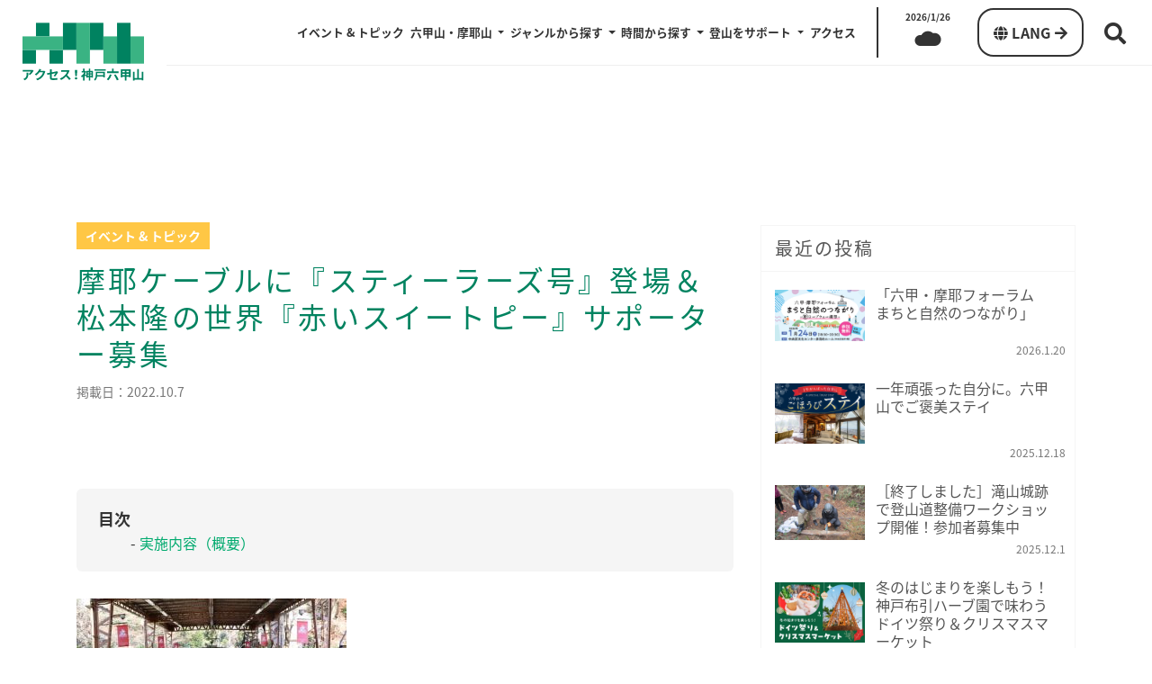

--- FILE ---
content_type: text/html; charset=UTF-8
request_url: https://kobe-rokko.jp/events/3925/
body_size: 14018
content:
<!DOCTYPE HTML>
<html lang="ja">

<head prefix="og: http://ogp.me/ns# fb: http://ogp.me/ns/fb# website: http://ogp.me/ns/website#">
    <meta charset="UTF-8">
    <meta http-equiv="Content-Type" content="text/html;charset=UTF-8" />
    <meta http-equiv="X-UA-Compatible" content="IE=edge">
    <meta name="viewport" content="width=device-width, initial-scale=1">
    <meta name="kyubi" content="278b7d6dbae715d0d204580389c4104ea6ad41f7">
    
    <link rel="shortcut icon" href="https://kobe-rokko.jp/wp-content/themes/works/images/favicon.ico">
    <link rel="stylesheet" type="text/css" href="https://kobe-rokko.jp/wp-content/themes/works/bootstrap/bootstrap4.5.min.css" />
    <link rel="stylesheet" href="https://use.fontawesome.com/releases/v5.8.2/css/all.css" integrity="sha384-oS3vJWv+0UjzBfQzYUhtDYW+Pj2yciDJxpsK1OYPAYjqT085Qq/1cq5FLXAZQ7Ay" crossorigin="anonymous">
    <link rel="preconnect" href="https://fonts.googleapis.com">
    <link rel="preconnect" href="https://fonts.gstatic.com" crossorigin>
    <link href="https://fonts.googleapis.com/css2?family=Kaisei+Opti:wght@400;500;700&display=swap" rel="stylesheet">
    <link href="https://fonts.googleapis.com/css2?family=Kiwi+Maru:wght@300;400;500&display=swap" rel="stylesheet">
    <link href="https://kobe-rokko.jp/wp-content/themes/works/slick/slick-theme.css" rel="stylesheet" type="text/css">
    <link href="https://kobe-rokko.jp/wp-content/themes/works/slick/slick.css" rel="stylesheet" type="text/css">
    <link rel="stylesheet" href="https://kobe-rokko.jp/wp-content/themes/works/luminous/luminous-basic.min.css">
    <link rel="stylesheet" href="https://kobe-rokko.jp/wp-content/themes/works/drawer/drawer.css" type="text/css">
    <link rel="stylesheet" href="https://kobe-rokko.jp/wp-content/themes/works/common.css?var=20250321" type="text/css">
    <link rel="stylesheet" href="https://kobe-rokko.jp/wp-content/themes/works/style.css?var=20251125" type="text/css">
    <link rel="stylesheet" href="https://kobe-rokko.jp/wp-content/themes/works/route-style.css?20240403" type="text/css">
    <link rel="stylesheet" href="https://kobe-rokko.jp/wp-content/themes/works/climbing-base-style.css?var=030625" type="text/css">
    <link rel="stylesheet" href="https://kobe-rokko.jp/wp-content/themes/works/feature.css?20251210" type="text/css">

    <link rel="stylesheet" href="https://kobe-rokko.jp/wp-content/themes/works/css/lightbox.min.css">
    <link rel="stylesheet" href="https://use.typekit.net/xbu5yjx.css">
            
    <script type="application/ld+json">
        {
            "@context": "https://schema.org",
            "@type": "WebSite",
            "name": "アクセス！神戸六甲山 神戸市公式",
            "url": "https://kobe-rokko.jp/"
        }
    </script>
    <script>
        (function(d) {
            var config = {
                    kitId: 'hgd0bgf',
                    scriptTimeout: 3000,
                    async: true
                },
                h = d.documentElement,
                t = setTimeout(function() {
                    h.className = h.className.replace(/\bwf-loading\b/g, "") + " wf-inactive";
                }, config.scriptTimeout),
                tk = d.createElement("script"),
                f = false,
                s = d.getElementsByTagName("script")[0],
                a;
            h.className += " wf-loading";
            tk.src = 'https://use.typekit.net/' + config.kitId + '.js';
            tk.async = true;
            tk.onload = tk.onreadystatechange = function() {
                a = this.readyState;
                if (f || a && a != "complete" && a != "loaded") return;
                f = true;
                clearTimeout(t);
                try {
                    Typekit.load(config)
                } catch (e) {}
            };
            s.parentNode.insertBefore(tk, s)
        })(document);
    </script>

    <!--[if lt IE 9]>
<script src="js/html5shiv.min.js"></script>
<script src="js/respond.min.js"></script>
<![endif]-->
    <!-- Global site tag (gtag.js) - Google Analytics -->
    <script async src="https://www.googletagmanager.com/gtag/js?id=G-9H3W23TBHF"></script>
    <script>
        window.dataLayer = window.dataLayer || [];

        function gtag() {
            dataLayer.push(arguments);
        }
        gtag('js', new Date());

        gtag('config', 'G-9H3W23TBHF');
    </script>
    	<style>img:is([sizes="auto" i], [sizes^="auto," i]) { contain-intrinsic-size: 3000px 1500px }</style>
	
		<!-- All in One SEO 4.8.1.1 - aioseo.com -->
		<title>摩耶ケーブルに『スティーラーズ号』登場＆松本隆の世界『赤いスイートピー』サポーター募集 | 六甲</title>
	<meta name="description" content="（画像出典元：神戸市公式サイト内記者発表ページ）※写真は昨年実施時のものです。 実施内容（概要） (1) ステ" />
	<meta name="robots" content="max-image-preview:large" />
	<meta name="author" content="rokkoedituser"/>
	<link rel="canonical" href="https://kobe-rokko.jp/events/3925/" />
	<meta name="generator" content="All in One SEO (AIOSEO) 4.8.1.1" />
		<meta property="og:locale" content="ja_JP" />
		<meta property="og:site_name" content="六甲 | 六甲山と摩耶山の行き方。ここにしかない、とっておきの神戸をあなたへ。" />
		<meta property="og:type" content="article" />
		<meta property="og:title" content="摩耶ケーブルに『スティーラーズ号』登場＆松本隆の世界『赤いスイートピー』サポーター募集 | 六甲" />
		<meta property="og:description" content="（画像出典元：神戸市公式サイト内記者発表ページ）※写真は昨年実施時のものです。 実施内容（概要） (1) ステ" />
		<meta property="og:url" content="https://kobe-rokko.jp/events/3925/" />
		<meta property="article:published_time" content="2022-10-07T05:27:07+00:00" />
		<meta property="article:modified_time" content="2023-01-11T03:51:37+00:00" />
		<meta name="twitter:card" content="summary_large_image" />
		<meta name="twitter:title" content="摩耶ケーブルに『スティーラーズ号』登場＆松本隆の世界『赤いスイートピー』サポーター募集 | 六甲" />
		<meta name="twitter:description" content="（画像出典元：神戸市公式サイト内記者発表ページ）※写真は昨年実施時のものです。 実施内容（概要） (1) ステ" />
		<script type="application/ld+json" class="aioseo-schema">
			{"@context":"https:\/\/schema.org","@graph":[{"@type":"BlogPosting","@id":"https:\/\/kobe-rokko.jp\/events\/3925\/#blogposting","name":"\u6469\u8036\u30b1\u30fc\u30d6\u30eb\u306b\u300e\u30b9\u30c6\u30a3\u30fc\u30e9\u30fc\u30ba\u53f7\u300f\u767b\u5834\uff06\u677e\u672c\u9686\u306e\u4e16\u754c\u300e\u8d64\u3044\u30b9\u30a4\u30fc\u30c8\u30d4\u30fc\u300f\u30b5\u30dd\u30fc\u30bf\u30fc\u52df\u96c6 | \u516d\u7532","headline":"\u6469\u8036\u30b1\u30fc\u30d6\u30eb\u306b\u300e\u30b9\u30c6\u30a3\u30fc\u30e9\u30fc\u30ba\u53f7\u300f\u767b\u5834\uff06\u677e\u672c\u9686\u306e\u4e16\u754c\u300e\u8d64\u3044\u30b9\u30a4\u30fc\u30c8\u30d4\u30fc\u300f\u30b5\u30dd\u30fc\u30bf\u30fc\u52df\u96c6","author":{"@id":"https:\/\/kobe-rokko.jp\/author\/rokkoedituser\/#author"},"publisher":{"@id":"https:\/\/kobe-rokko.jp\/#organization"},"image":{"@type":"ImageObject","url":"https:\/\/kobe-rokko.jp\/wp-content\/uploads\/2022\/10\/a647baaa498f8562786fcffaac1f1773.jpg","width":1627,"height":1084,"caption":"\u795e\u6238\u30b9\u30c6\u30a3\u30fc\u30e9\u30fc\u30ba\u306e\u30a8\u30f3\u30d6\u30ec\u30e0\u7b49\u304c\u30c7\u30b6\u30a4\u30f3\u3055\u308c\u305f\u30e9\u30c3\u30d4\u30f3\u30b0\u3092\u65bd\u3055\u308c\u305f\u6469\u8036\u30b1\u30fc\u30d6\u30eb\u300c\u30b9\u30c6\u30a3\u30fc\u30e9\u30fc\u30ba\u53f7\u300d\u306e\u5199\u771f"},"datePublished":"2022-10-07T14:27:07+09:00","dateModified":"2023-01-11T12:51:37+09:00","inLanguage":"ja","mainEntityOfPage":{"@id":"https:\/\/kobe-rokko.jp\/events\/3925\/#webpage"},"isPartOf":{"@id":"https:\/\/kobe-rokko.jp\/events\/3925\/#webpage"},"articleSection":"\u30a4\u30d9\u30f3\u30c8 &amp; \u30c8\u30d4\u30c3\u30af, \u6469\u8036\u5c71"},{"@type":"BreadcrumbList","@id":"https:\/\/kobe-rokko.jp\/events\/3925\/#breadcrumblist","itemListElement":[{"@type":"ListItem","@id":"https:\/\/kobe-rokko.jp\/#listItem","position":1,"name":"\u5bb6","item":"https:\/\/kobe-rokko.jp\/","nextItem":{"@type":"ListItem","@id":"https:\/\/kobe-rokko.jp\/category\/events\/#listItem","name":"\u30a4\u30d9\u30f3\u30c8 &amp; \u30c8\u30d4\u30c3\u30af"}},{"@type":"ListItem","@id":"https:\/\/kobe-rokko.jp\/category\/events\/#listItem","position":2,"name":"\u30a4\u30d9\u30f3\u30c8 &amp; \u30c8\u30d4\u30c3\u30af","previousItem":{"@type":"ListItem","@id":"https:\/\/kobe-rokko.jp\/#listItem","name":"\u5bb6"}}]},{"@type":"Organization","@id":"https:\/\/kobe-rokko.jp\/#organization","name":"\u30a2\u30af\u30bb\u30b9\uff01\u795e\u6238\u516d\u7532\u5c71 \u795e\u6238\u5e02\u516c\u5f0f","description":"\u516d\u7532\u5c71\u3068\u6469\u8036\u5c71\u306e\u884c\u304d\u65b9\u3002\u3053\u3053\u306b\u3057\u304b\u306a\u3044\u3001\u3068\u3063\u3066\u304a\u304d\u306e\u795e\u6238\u3092\u3042\u306a\u305f\u3078\u3002","url":"https:\/\/kobe-rokko.jp\/"},{"@type":"Person","@id":"https:\/\/kobe-rokko.jp\/author\/rokkoedituser\/#author","url":"https:\/\/kobe-rokko.jp\/author\/rokkoedituser\/","name":"rokkoedituser","image":{"@type":"ImageObject","@id":"https:\/\/kobe-rokko.jp\/events\/3925\/#authorImage","url":"https:\/\/secure.gravatar.com\/avatar\/7d6a851badad3d759390ef2efa9b703d89a736e291c757e0b3dac14156df5fbf?s=96&d=mm&r=g","width":96,"height":96,"caption":"rokkoedituser"}},{"@type":"WebPage","@id":"https:\/\/kobe-rokko.jp\/events\/3925\/#webpage","url":"https:\/\/kobe-rokko.jp\/events\/3925\/","name":"\u6469\u8036\u30b1\u30fc\u30d6\u30eb\u306b\u300e\u30b9\u30c6\u30a3\u30fc\u30e9\u30fc\u30ba\u53f7\u300f\u767b\u5834\uff06\u677e\u672c\u9686\u306e\u4e16\u754c\u300e\u8d64\u3044\u30b9\u30a4\u30fc\u30c8\u30d4\u30fc\u300f\u30b5\u30dd\u30fc\u30bf\u30fc\u52df\u96c6 | \u516d\u7532","description":"\uff08\u753b\u50cf\u51fa\u5178\u5143\uff1a\u795e\u6238\u5e02\u516c\u5f0f\u30b5\u30a4\u30c8\u5185\u8a18\u8005\u767a\u8868\u30da\u30fc\u30b8\uff09\u203b\u5199\u771f\u306f\u6628\u5e74\u5b9f\u65bd\u6642\u306e\u3082\u306e\u3067\u3059\u3002 \u5b9f\u65bd\u5185\u5bb9\uff08\u6982\u8981\uff09 (1) \u30b9\u30c6","inLanguage":"ja","isPartOf":{"@id":"https:\/\/kobe-rokko.jp\/#website"},"breadcrumb":{"@id":"https:\/\/kobe-rokko.jp\/events\/3925\/#breadcrumblist"},"author":{"@id":"https:\/\/kobe-rokko.jp\/author\/rokkoedituser\/#author"},"creator":{"@id":"https:\/\/kobe-rokko.jp\/author\/rokkoedituser\/#author"},"image":{"@type":"ImageObject","url":"https:\/\/kobe-rokko.jp\/wp-content\/uploads\/2022\/10\/a647baaa498f8562786fcffaac1f1773.jpg","@id":"https:\/\/kobe-rokko.jp\/events\/3925\/#mainImage","width":1627,"height":1084,"caption":"\u795e\u6238\u30b9\u30c6\u30a3\u30fc\u30e9\u30fc\u30ba\u306e\u30a8\u30f3\u30d6\u30ec\u30e0\u7b49\u304c\u30c7\u30b6\u30a4\u30f3\u3055\u308c\u305f\u30e9\u30c3\u30d4\u30f3\u30b0\u3092\u65bd\u3055\u308c\u305f\u6469\u8036\u30b1\u30fc\u30d6\u30eb\u300c\u30b9\u30c6\u30a3\u30fc\u30e9\u30fc\u30ba\u53f7\u300d\u306e\u5199\u771f"},"primaryImageOfPage":{"@id":"https:\/\/kobe-rokko.jp\/events\/3925\/#mainImage"},"datePublished":"2022-10-07T14:27:07+09:00","dateModified":"2023-01-11T12:51:37+09:00"},{"@type":"WebSite","@id":"https:\/\/kobe-rokko.jp\/#website","url":"https:\/\/kobe-rokko.jp\/","name":"\u30a2\u30af\u30bb\u30b9\uff01\u795e\u6238\u516d\u7532\u5c71 \u795e\u6238\u5e02\u516c\u5f0f","description":"\u516d\u7532\u5c71\u3068\u6469\u8036\u5c71\u306e\u884c\u304d\u65b9\u3002\u3053\u3053\u306b\u3057\u304b\u306a\u3044\u3001\u3068\u3063\u3066\u304a\u304d\u306e\u795e\u6238\u3092\u3042\u306a\u305f\u3078\u3002","inLanguage":"ja","publisher":{"@id":"https:\/\/kobe-rokko.jp\/#organization"}}]}
		</script>
		<!-- All in One SEO -->

<script type="text/javascript">
/* <![CDATA[ */
window._wpemojiSettings = {"baseUrl":"https:\/\/s.w.org\/images\/core\/emoji\/16.0.1\/72x72\/","ext":".png","svgUrl":"https:\/\/s.w.org\/images\/core\/emoji\/16.0.1\/svg\/","svgExt":".svg","source":{"concatemoji":"https:\/\/kobe-rokko.jp\/wp-includes\/js\/wp-emoji-release.min.js?ver=f4b879fdc3648129bde403916cfb0887"}};
/*! This file is auto-generated */
!function(s,n){var o,i,e;function c(e){try{var t={supportTests:e,timestamp:(new Date).valueOf()};sessionStorage.setItem(o,JSON.stringify(t))}catch(e){}}function p(e,t,n){e.clearRect(0,0,e.canvas.width,e.canvas.height),e.fillText(t,0,0);var t=new Uint32Array(e.getImageData(0,0,e.canvas.width,e.canvas.height).data),a=(e.clearRect(0,0,e.canvas.width,e.canvas.height),e.fillText(n,0,0),new Uint32Array(e.getImageData(0,0,e.canvas.width,e.canvas.height).data));return t.every(function(e,t){return e===a[t]})}function u(e,t){e.clearRect(0,0,e.canvas.width,e.canvas.height),e.fillText(t,0,0);for(var n=e.getImageData(16,16,1,1),a=0;a<n.data.length;a++)if(0!==n.data[a])return!1;return!0}function f(e,t,n,a){switch(t){case"flag":return n(e,"\ud83c\udff3\ufe0f\u200d\u26a7\ufe0f","\ud83c\udff3\ufe0f\u200b\u26a7\ufe0f")?!1:!n(e,"\ud83c\udde8\ud83c\uddf6","\ud83c\udde8\u200b\ud83c\uddf6")&&!n(e,"\ud83c\udff4\udb40\udc67\udb40\udc62\udb40\udc65\udb40\udc6e\udb40\udc67\udb40\udc7f","\ud83c\udff4\u200b\udb40\udc67\u200b\udb40\udc62\u200b\udb40\udc65\u200b\udb40\udc6e\u200b\udb40\udc67\u200b\udb40\udc7f");case"emoji":return!a(e,"\ud83e\udedf")}return!1}function g(e,t,n,a){var r="undefined"!=typeof WorkerGlobalScope&&self instanceof WorkerGlobalScope?new OffscreenCanvas(300,150):s.createElement("canvas"),o=r.getContext("2d",{willReadFrequently:!0}),i=(o.textBaseline="top",o.font="600 32px Arial",{});return e.forEach(function(e){i[e]=t(o,e,n,a)}),i}function t(e){var t=s.createElement("script");t.src=e,t.defer=!0,s.head.appendChild(t)}"undefined"!=typeof Promise&&(o="wpEmojiSettingsSupports",i=["flag","emoji"],n.supports={everything:!0,everythingExceptFlag:!0},e=new Promise(function(e){s.addEventListener("DOMContentLoaded",e,{once:!0})}),new Promise(function(t){var n=function(){try{var e=JSON.parse(sessionStorage.getItem(o));if("object"==typeof e&&"number"==typeof e.timestamp&&(new Date).valueOf()<e.timestamp+604800&&"object"==typeof e.supportTests)return e.supportTests}catch(e){}return null}();if(!n){if("undefined"!=typeof Worker&&"undefined"!=typeof OffscreenCanvas&&"undefined"!=typeof URL&&URL.createObjectURL&&"undefined"!=typeof Blob)try{var e="postMessage("+g.toString()+"("+[JSON.stringify(i),f.toString(),p.toString(),u.toString()].join(",")+"));",a=new Blob([e],{type:"text/javascript"}),r=new Worker(URL.createObjectURL(a),{name:"wpTestEmojiSupports"});return void(r.onmessage=function(e){c(n=e.data),r.terminate(),t(n)})}catch(e){}c(n=g(i,f,p,u))}t(n)}).then(function(e){for(var t in e)n.supports[t]=e[t],n.supports.everything=n.supports.everything&&n.supports[t],"flag"!==t&&(n.supports.everythingExceptFlag=n.supports.everythingExceptFlag&&n.supports[t]);n.supports.everythingExceptFlag=n.supports.everythingExceptFlag&&!n.supports.flag,n.DOMReady=!1,n.readyCallback=function(){n.DOMReady=!0}}).then(function(){return e}).then(function(){var e;n.supports.everything||(n.readyCallback(),(e=n.source||{}).concatemoji?t(e.concatemoji):e.wpemoji&&e.twemoji&&(t(e.twemoji),t(e.wpemoji)))}))}((window,document),window._wpemojiSettings);
/* ]]> */
</script>
<link rel='stylesheet' id='sbi_styles-css' href='https://kobe-rokko.jp/wp-content/plugins/instagram-feed-pro/css/sbi-styles.min.css?ver=6.8.1' type='text/css' media='all' />
<style id='wp-emoji-styles-inline-css' type='text/css'>

	img.wp-smiley, img.emoji {
		display: inline !important;
		border: none !important;
		box-shadow: none !important;
		height: 1em !important;
		width: 1em !important;
		margin: 0 0.07em !important;
		vertical-align: -0.1em !important;
		background: none !important;
		padding: 0 !important;
	}
</style>
<link rel='stylesheet' id='wp-block-library-css' href='https://kobe-rokko.jp/wp-includes/css/dist/block-library/style.min.css?ver=f4b879fdc3648129bde403916cfb0887' type='text/css' media='all' />
<style id='classic-theme-styles-inline-css' type='text/css'>
/*! This file is auto-generated */
.wp-block-button__link{color:#fff;background-color:#32373c;border-radius:9999px;box-shadow:none;text-decoration:none;padding:calc(.667em + 2px) calc(1.333em + 2px);font-size:1.125em}.wp-block-file__button{background:#32373c;color:#fff;text-decoration:none}
</style>
<style id='global-styles-inline-css' type='text/css'>
:root{--wp--preset--aspect-ratio--square: 1;--wp--preset--aspect-ratio--4-3: 4/3;--wp--preset--aspect-ratio--3-4: 3/4;--wp--preset--aspect-ratio--3-2: 3/2;--wp--preset--aspect-ratio--2-3: 2/3;--wp--preset--aspect-ratio--16-9: 16/9;--wp--preset--aspect-ratio--9-16: 9/16;--wp--preset--color--black: #000000;--wp--preset--color--cyan-bluish-gray: #abb8c3;--wp--preset--color--white: #ffffff;--wp--preset--color--pale-pink: #f78da7;--wp--preset--color--vivid-red: #cf2e2e;--wp--preset--color--luminous-vivid-orange: #ff6900;--wp--preset--color--luminous-vivid-amber: #fcb900;--wp--preset--color--light-green-cyan: #7bdcb5;--wp--preset--color--vivid-green-cyan: #00d084;--wp--preset--color--pale-cyan-blue: #8ed1fc;--wp--preset--color--vivid-cyan-blue: #0693e3;--wp--preset--color--vivid-purple: #9b51e0;--wp--preset--gradient--vivid-cyan-blue-to-vivid-purple: linear-gradient(135deg,rgba(6,147,227,1) 0%,rgb(155,81,224) 100%);--wp--preset--gradient--light-green-cyan-to-vivid-green-cyan: linear-gradient(135deg,rgb(122,220,180) 0%,rgb(0,208,130) 100%);--wp--preset--gradient--luminous-vivid-amber-to-luminous-vivid-orange: linear-gradient(135deg,rgba(252,185,0,1) 0%,rgba(255,105,0,1) 100%);--wp--preset--gradient--luminous-vivid-orange-to-vivid-red: linear-gradient(135deg,rgba(255,105,0,1) 0%,rgb(207,46,46) 100%);--wp--preset--gradient--very-light-gray-to-cyan-bluish-gray: linear-gradient(135deg,rgb(238,238,238) 0%,rgb(169,184,195) 100%);--wp--preset--gradient--cool-to-warm-spectrum: linear-gradient(135deg,rgb(74,234,220) 0%,rgb(151,120,209) 20%,rgb(207,42,186) 40%,rgb(238,44,130) 60%,rgb(251,105,98) 80%,rgb(254,248,76) 100%);--wp--preset--gradient--blush-light-purple: linear-gradient(135deg,rgb(255,206,236) 0%,rgb(152,150,240) 100%);--wp--preset--gradient--blush-bordeaux: linear-gradient(135deg,rgb(254,205,165) 0%,rgb(254,45,45) 50%,rgb(107,0,62) 100%);--wp--preset--gradient--luminous-dusk: linear-gradient(135deg,rgb(255,203,112) 0%,rgb(199,81,192) 50%,rgb(65,88,208) 100%);--wp--preset--gradient--pale-ocean: linear-gradient(135deg,rgb(255,245,203) 0%,rgb(182,227,212) 50%,rgb(51,167,181) 100%);--wp--preset--gradient--electric-grass: linear-gradient(135deg,rgb(202,248,128) 0%,rgb(113,206,126) 100%);--wp--preset--gradient--midnight: linear-gradient(135deg,rgb(2,3,129) 0%,rgb(40,116,252) 100%);--wp--preset--font-size--small: 13px;--wp--preset--font-size--medium: 20px;--wp--preset--font-size--large: 36px;--wp--preset--font-size--x-large: 42px;--wp--preset--spacing--20: 0.44rem;--wp--preset--spacing--30: 0.67rem;--wp--preset--spacing--40: 1rem;--wp--preset--spacing--50: 1.5rem;--wp--preset--spacing--60: 2.25rem;--wp--preset--spacing--70: 3.38rem;--wp--preset--spacing--80: 5.06rem;--wp--preset--shadow--natural: 6px 6px 9px rgba(0, 0, 0, 0.2);--wp--preset--shadow--deep: 12px 12px 50px rgba(0, 0, 0, 0.4);--wp--preset--shadow--sharp: 6px 6px 0px rgba(0, 0, 0, 0.2);--wp--preset--shadow--outlined: 6px 6px 0px -3px rgba(255, 255, 255, 1), 6px 6px rgba(0, 0, 0, 1);--wp--preset--shadow--crisp: 6px 6px 0px rgba(0, 0, 0, 1);}:where(.is-layout-flex){gap: 0.5em;}:where(.is-layout-grid){gap: 0.5em;}body .is-layout-flex{display: flex;}.is-layout-flex{flex-wrap: wrap;align-items: center;}.is-layout-flex > :is(*, div){margin: 0;}body .is-layout-grid{display: grid;}.is-layout-grid > :is(*, div){margin: 0;}:where(.wp-block-columns.is-layout-flex){gap: 2em;}:where(.wp-block-columns.is-layout-grid){gap: 2em;}:where(.wp-block-post-template.is-layout-flex){gap: 1.25em;}:where(.wp-block-post-template.is-layout-grid){gap: 1.25em;}.has-black-color{color: var(--wp--preset--color--black) !important;}.has-cyan-bluish-gray-color{color: var(--wp--preset--color--cyan-bluish-gray) !important;}.has-white-color{color: var(--wp--preset--color--white) !important;}.has-pale-pink-color{color: var(--wp--preset--color--pale-pink) !important;}.has-vivid-red-color{color: var(--wp--preset--color--vivid-red) !important;}.has-luminous-vivid-orange-color{color: var(--wp--preset--color--luminous-vivid-orange) !important;}.has-luminous-vivid-amber-color{color: var(--wp--preset--color--luminous-vivid-amber) !important;}.has-light-green-cyan-color{color: var(--wp--preset--color--light-green-cyan) !important;}.has-vivid-green-cyan-color{color: var(--wp--preset--color--vivid-green-cyan) !important;}.has-pale-cyan-blue-color{color: var(--wp--preset--color--pale-cyan-blue) !important;}.has-vivid-cyan-blue-color{color: var(--wp--preset--color--vivid-cyan-blue) !important;}.has-vivid-purple-color{color: var(--wp--preset--color--vivid-purple) !important;}.has-black-background-color{background-color: var(--wp--preset--color--black) !important;}.has-cyan-bluish-gray-background-color{background-color: var(--wp--preset--color--cyan-bluish-gray) !important;}.has-white-background-color{background-color: var(--wp--preset--color--white) !important;}.has-pale-pink-background-color{background-color: var(--wp--preset--color--pale-pink) !important;}.has-vivid-red-background-color{background-color: var(--wp--preset--color--vivid-red) !important;}.has-luminous-vivid-orange-background-color{background-color: var(--wp--preset--color--luminous-vivid-orange) !important;}.has-luminous-vivid-amber-background-color{background-color: var(--wp--preset--color--luminous-vivid-amber) !important;}.has-light-green-cyan-background-color{background-color: var(--wp--preset--color--light-green-cyan) !important;}.has-vivid-green-cyan-background-color{background-color: var(--wp--preset--color--vivid-green-cyan) !important;}.has-pale-cyan-blue-background-color{background-color: var(--wp--preset--color--pale-cyan-blue) !important;}.has-vivid-cyan-blue-background-color{background-color: var(--wp--preset--color--vivid-cyan-blue) !important;}.has-vivid-purple-background-color{background-color: var(--wp--preset--color--vivid-purple) !important;}.has-black-border-color{border-color: var(--wp--preset--color--black) !important;}.has-cyan-bluish-gray-border-color{border-color: var(--wp--preset--color--cyan-bluish-gray) !important;}.has-white-border-color{border-color: var(--wp--preset--color--white) !important;}.has-pale-pink-border-color{border-color: var(--wp--preset--color--pale-pink) !important;}.has-vivid-red-border-color{border-color: var(--wp--preset--color--vivid-red) !important;}.has-luminous-vivid-orange-border-color{border-color: var(--wp--preset--color--luminous-vivid-orange) !important;}.has-luminous-vivid-amber-border-color{border-color: var(--wp--preset--color--luminous-vivid-amber) !important;}.has-light-green-cyan-border-color{border-color: var(--wp--preset--color--light-green-cyan) !important;}.has-vivid-green-cyan-border-color{border-color: var(--wp--preset--color--vivid-green-cyan) !important;}.has-pale-cyan-blue-border-color{border-color: var(--wp--preset--color--pale-cyan-blue) !important;}.has-vivid-cyan-blue-border-color{border-color: var(--wp--preset--color--vivid-cyan-blue) !important;}.has-vivid-purple-border-color{border-color: var(--wp--preset--color--vivid-purple) !important;}.has-vivid-cyan-blue-to-vivid-purple-gradient-background{background: var(--wp--preset--gradient--vivid-cyan-blue-to-vivid-purple) !important;}.has-light-green-cyan-to-vivid-green-cyan-gradient-background{background: var(--wp--preset--gradient--light-green-cyan-to-vivid-green-cyan) !important;}.has-luminous-vivid-amber-to-luminous-vivid-orange-gradient-background{background: var(--wp--preset--gradient--luminous-vivid-amber-to-luminous-vivid-orange) !important;}.has-luminous-vivid-orange-to-vivid-red-gradient-background{background: var(--wp--preset--gradient--luminous-vivid-orange-to-vivid-red) !important;}.has-very-light-gray-to-cyan-bluish-gray-gradient-background{background: var(--wp--preset--gradient--very-light-gray-to-cyan-bluish-gray) !important;}.has-cool-to-warm-spectrum-gradient-background{background: var(--wp--preset--gradient--cool-to-warm-spectrum) !important;}.has-blush-light-purple-gradient-background{background: var(--wp--preset--gradient--blush-light-purple) !important;}.has-blush-bordeaux-gradient-background{background: var(--wp--preset--gradient--blush-bordeaux) !important;}.has-luminous-dusk-gradient-background{background: var(--wp--preset--gradient--luminous-dusk) !important;}.has-pale-ocean-gradient-background{background: var(--wp--preset--gradient--pale-ocean) !important;}.has-electric-grass-gradient-background{background: var(--wp--preset--gradient--electric-grass) !important;}.has-midnight-gradient-background{background: var(--wp--preset--gradient--midnight) !important;}.has-small-font-size{font-size: var(--wp--preset--font-size--small) !important;}.has-medium-font-size{font-size: var(--wp--preset--font-size--medium) !important;}.has-large-font-size{font-size: var(--wp--preset--font-size--large) !important;}.has-x-large-font-size{font-size: var(--wp--preset--font-size--x-large) !important;}
:where(.wp-block-post-template.is-layout-flex){gap: 1.25em;}:where(.wp-block-post-template.is-layout-grid){gap: 1.25em;}
:where(.wp-block-columns.is-layout-flex){gap: 2em;}:where(.wp-block-columns.is-layout-grid){gap: 2em;}
:root :where(.wp-block-pullquote){font-size: 1.5em;line-height: 1.6;}
</style>
<link rel='stylesheet' id='recent-posts-widget-with-thumbnails-public-style-css' href='https://kobe-rokko.jp/wp-content/plugins/recent-posts-widget-with-thumbnails/public.css?ver=7.1.1' type='text/css' media='all' />
<script type="text/javascript" src="https://kobe-rokko.jp/wp-includes/js/jquery/jquery.min.js?ver=3.7.1" id="jquery-core-js"></script>
<script type="text/javascript" src="https://kobe-rokko.jp/wp-includes/js/jquery/jquery-migrate.min.js?ver=3.4.1" id="jquery-migrate-js"></script>
<link rel="https://api.w.org/" href="https://kobe-rokko.jp/wp-json/" /><link rel="alternate" title="JSON" type="application/json" href="https://kobe-rokko.jp/wp-json/wp/v2/posts/3925" /><link rel="EditURI" type="application/rsd+xml" title="RSD" href="https://kobe-rokko.jp/xmlrpc.php?rsd" />

<link rel='shortlink' href='https://kobe-rokko.jp/?p=3925' />
<link rel="alternate" title="oEmbed (JSON)" type="application/json+oembed" href="https://kobe-rokko.jp/wp-json/oembed/1.0/embed?url=https%3A%2F%2Fkobe-rokko.jp%2Fevents%2F3925%2F" />
<link rel="alternate" title="oEmbed (XML)" type="text/xml+oembed" href="https://kobe-rokko.jp/wp-json/oembed/1.0/embed?url=https%3A%2F%2Fkobe-rokko.jp%2Fevents%2F3925%2F&#038;format=xml" />
</head>

<body class="drawer drawer--right subpage">
    <!-- LOADER ////////////////////////////////////////////////////////////////-->
    <div id="loader-bg">
        <div id="loader">
            <div class="loader"></div>
        </div>
    </div>
        <div id="wrap">
        <div id="header">
            <nav class="navbar navbar-expand-lg navbar-light">
                <a class="navbar-brand" href="https://kobe-rokko.jp">
                                            <img src="https://kobe-rokko.jp/wp-content/themes/works/images/logo3.svg" class="img-fluid" alt="アクセス！神戸六甲山 | 神戸市公式。 六甲山と摩耶山の行き方。ここにしかない、とっておきの神戸をあなたへ。">
                                    </a>



                <div class="collapse navbar-collapse justify-content-end" id="navbarSupportedContent">
                    <ul class="navbar-nav heading">
                        <li class="nav-item"><a class="nav-link" href="https://kobe-rokko.jp/category/events">イベント
                                &amp; トピック<span class="sr-only">(current)</span></a></li>
                        <li class="nav-item dropdown">
                            <a class="nav-link dropdown-toggle" href="https://kobe-rokko.jp" id="rokkoDropdown" role="button" data-toggle="dropdown" aria-haspopup="true" aria-expanded="false">
                                六甲山・摩耶山
                            </a>
                            <div class="dropdown-menu" aria-labelledby="rokkoDropdown">
                                <a class="dropdown-item" href="https://kobe-rokko.jp/rokko">六甲山について</a>
                                <a class="dropdown-item" href="https://kobe-rokko.jp/maya">摩耶山について</a></a>
                            </div>
                        </li>
                        <li class="nav-item dropdown">
                            <a class="nav-link dropdown-toggle" href="https://kobe-rokko.jp/climbing-main" id="torekoDropdown" role="button" data-toggle="dropdown" aria-haspopup="true" aria-expanded="false">
                                ジャンルから探す
                            </a>
                            <div class="dropdown-menu" aria-labelledby="torekoDropdown">
                                <a class="dropdown-item" href="https://kobe-rokko.jp/pickup01">#01 ハイキング・登山</a>
                                <a class="dropdown-item" href="https://kobe-rokko.jp/pickup02">#02 グルメ</a>
                                <a class="dropdown-item" href="https://kobe-rokko.jp/rokko-topics/arima/">#03 温泉</a>
                                <a class="dropdown-item" href="https://kobe-rokko.jp/pickup04">#04 景色・夜景</a>
                                <a class="dropdown-item" href="https://kobe-rokko.jp/pickup05">#05 アクティビティ</a>
                                <a class="dropdown-item" href="https://kobe-rokko.jp/pickup06">#06 自然・動物</a>
                                <a class="dropdown-item" href="https://kobe-rokko.jp/pickup07">#07 歴史・アート</a>
                                <a class="dropdown-item" href="https://kobe-rokko.jp/pickup08">#08 宿泊・ワ―ケーション</a>
                            </div>
                        </li>
                        <li class="nav-item dropdown">
                            <a class="nav-link dropdown-toggle" href="https://kobe-rokko.jp/climbing-main" id="torekoDropdown" role="button" data-toggle="dropdown" aria-haspopup="true" aria-expanded="false">
                                時間から探す
                            </a>
                            <div class="dropdown-menu" aria-labelledby="torekoDropdown">
                                <a class="dropdown-item" href="https://kobe-rokko.jp/1hour">1時間で楽しむ</a>
                                <a class="dropdown-item" href="https://kobe-rokko.jp/2hour">2時間で楽しむ</a>
                                <a class="dropdown-item" href="https://kobe-rokko.jp/4hour">4時間で楽しむ</a>
                                <a class="dropdown-item" href="https://kobe-rokko.jp/1day">1日中楽しむ</a>
                                <a class="dropdown-item" href="https://kobe-rokko.jp/stay">泊まりがけで楽しむ</a>

                            </div>
                        </li>
                        <li class="nav-item dropdown">
                            <a class="nav-link dropdown-toggle" href="https://kobe-rokko.jp/climbing-main" id="torekoDropdown" role="button" data-toggle="dropdown" aria-haspopup="true" aria-expanded="false">
                                登山をサポート
                            </a>
                            <div class="dropdown-menu" aria-labelledby="torekoDropdown">
                                <a class="dropdown-item" href="https://kobe-rokko.jp/supportshop">神戸登山サポート店</a>
                                <a class="dropdown-item" href="https://kobe-rokko.jp/toreko">神戸登山支援拠点(トレコ)</a>
                            </div>
                        </li>
                        <li class="nav-item"><a class="nav-link" href="https://kobe-rokko.jp/access">アクセス</a></li>
                    </ul>
                    <div class="weather">
                        <span class="day"></span><br />
                        <span class="icon"></span>
                        <!--<span class="temp"></span>℃-->
                    </div>
                    <!--
  <div class="lang">
    <a href="https://kobe-rokko.jp/en"><i class="fas fa-globe"></i> EN <i class="fas fa-arrow-right"></i></a>
  </div>
-->
                    <div class="lang">
                        <button class="btn langbtn navlangbtn" type="button" data-toggle="modal" data-target="#langmodal"><i class="fas fa-globe"></i> LANG <i class="fas fa-arrow-right"></i></button>
                    </div>

                    <button class="btn searchbtn" type="submit" data-toggle="modal" data-target="#searchmodal"><i class="fas fa-search"></i></button>

                </div>
            </nav>
        </div>
        <div class="moibleheaderoverlay"></div>

        <!--
<a class="mobilelang" href="https://kobe-rokko.jp/en"><i class="fas fa-globe"></i> EN <i class="fas fa-arrow-right"></i></a>
-->
        <button type="button" class="drawer-toggle drawer-hamburger">
            <span class="sr-only">toggle navigation</span>
            <span class="drawer-hamburger-icon"></span>
        </button>
        <nav class="drawer-nav" role="navigation">
            <div class="weather">
                <span class="day"></span>
                <span class="icon"></span>
                <!--<span class="temp"></span>℃-->
            </div>
            <ul class="drawer-menu">
                <li><a class="drawer-menu-item" href="https://kobe-rokko.jp"><img src="https://kobe-rokko.jp/wp-content/themes/works/images/icon/icon_shop.svg" class="img-fluid" alt="HOME" /> HOME</a></li>
                <li><a class="drawer-menu-item" href="https://kobe-rokko.jp/category/events"><img src="https://kobe-rokko.jp/wp-content/themes/works/images/icon/icon_event.svg" class="img-fluid" alt="イベント &amp; トピック" /> イベント &amp; トピック</a></li>

                <!-- 六甲山・摩耶山ドロップダウン -->
                <li class="drawer-dropdown">
                    <a class="drawer-menu-item" href="javascript:void(0)">
                        <img src="https://kobe-rokko.jp/wp-content/themes/works/images/icon/icon_mt.svg" class="img-fluid" alt="六甲山・摩耶山" /> 六甲山・摩耶山
                        <span class="drawer-dropdown-toggle"></span>
                    </a>
                    <ul class="drawer-dropdown-menu">
                        <li><a href="https://kobe-rokko.jp/rokko">六甲山について</a></li>
                        <li><a href="https://kobe-rokko.jp/maya">摩耶山について</a></li>
                    </ul>
                </li>

                <!-- ジャンルから探すドロップダウン -->
                <li class="drawer-dropdown">
                    <a class="drawer-menu-item" href="javascript:void(0)">
                        <img src="https://kobe-rokko.jp/wp-content/themes/works/images/icon/icon_model.svg" class="img-fluid" alt="ジャンルから探す" /> ジャンルから探す
                        <span class="drawer-dropdown-toggle"></span>
                    </a>
                    <ul class="drawer-dropdown-menu">
                        <li><a href="https://kobe-rokko.jp/pickup01">#01 ハイキング・登山</a></li>
                        <li><a href="https://kobe-rokko.jp/pickup02">#02 グルメ</a></li>
                        <li><a href="https://kobe-rokko.jp/rokko-topics/arima/">#03 温泉</a></li>
                        <li><a href="https://kobe-rokko.jp/pickup04">#04 景色・夜景</a></li>
                        <li><a href="https://kobe-rokko.jp/pickup05">#05 アクティビティ</a></li>
                        <li><a href="https://kobe-rokko.jp/pickup06">#06 自然・動物</a></li>
                        <li><a href="https://kobe-rokko.jp/pickup07">#07 歴史・アート</a></li>
                        <li><a href="https://kobe-rokko.jp/pickup08">#08 宿泊・ワ―ケーション</a></li>
                    </ul>
                </li>

                <!-- 時間から探すドロップダウン -->
                <li class="drawer-dropdown">
                    <a class="drawer-menu-item" href="javascript:void(0)">
                        <img src="https://kobe-rokko.jp/wp-content/themes/works/images/icon/icon_climbing.svg" class="img-fluid" alt="時間から探す" /> 時間から探す
                        <span class="drawer-dropdown-toggle"></span>
                    </a>
                    <ul class="drawer-dropdown-menu">
                        <li><a href="https://kobe-rokko.jp/1hour">1時間で楽しむ</a></li>
                        <li><a href="https://kobe-rokko.jp/2hour">2時間で楽しむ</a></li>
                        <li><a href="https://kobe-rokko.jp/4hour">4時間で楽しむ</a></li>
                        <li><a href="https://kobe-rokko.jp/1day">1日中楽しむ</a></li>
                        <li><a href="https://kobe-rokko.jp/stay">泊まりがけで楽しむ</a></li>
                    </ul>
                </li>

                <!-- 登山をサポートドロップダウン -->
                <li class="drawer-dropdown">
                    <a class="drawer-menu-item" href="javascript:void(0)">
                        <img src="https://kobe-rokko.jp/wp-content/themes/works/images/icon/icon_shop.svg" class="img-fluid" alt="登山をサポート" /> 登山をサポート
                        <span class="drawer-dropdown-toggle"></span>
                    </a>
                    <ul class="drawer-dropdown-menu">
                        <li><a href="https://kobe-rokko.jp/supportshop">神戸登山サポート店</a></li>
                        <li><a href="https://kobe-rokko.jp/toreko">神戸登山支援拠点(トレコ)</a></li>
                    </ul>
                </li>

                <li><a class="drawer-menu-item" href="https://kobe-rokko.jp/access"><img src="https://kobe-rokko.jp/wp-content/themes/works/images/icon/icon_access.svg" class="img-fluid" alt="アクセス" /> アクセス</a></li>
            </ul>

            <div class="lang">
                <button class="btn langbtn" type="button" data-toggle="modal" data-target="#langmodal"><i class="fas fa-globe"></i> LANG <i class="fas fa-arrow-right"></i></button>
            </div>

            <form autocomplete="off" class="form-inline my-2 my-lg-0 searchform" method="get" action="https://kobe-rokko.jp">
                <div class="input-group mb-3">
                    <input class="form-control" name="s" type="search" placeholder="サイト内検索" value="" aria-label="Search" aria-describedby="button-addon1">
                    <div class="input-group-append">
                        <button class="btn" type="submit" id="button-addon1">検索</button>
                    </div>
                </div>
            </form>
        </nav>


        <!--header ////////////////////////////////////////////////////////////////-->
        <div id="footer-ctr" class="">
            <a onclick='menuopen()'><img src="https://kobe-rokko.jp/wp-content/themes/works/images/icon/icon_menu.svg" class="img-fluid" alt="アクセス" /><br />メニュー</a>
            <a href="https://kobe-rokko.jp/modelcourse"><img src="https://kobe-rokko.jp/wp-content/themes/works/images/icon/icon_model.svg" class="img-fluid" alt="アクセス" /><br />モデルコース</a>
            <a href="https://kobe-rokko.jp/access"><img src="https://kobe-rokko.jp/wp-content/themes/works/images/icon/icon_access.svg" class="img-fluid" alt="アクセス" /><br />アクセス</a>
        </div>

        <!--スマホ用CTR ////////////////////////////////////////////////////////////////-->


        <div class="modal fade" id="langmodal" tabindex="-1" role="dialog" aria-hidden="true">
            <div class="modal-dialog modal-dialog-centered" role="document">
                <div class="modal-content">
                    <div class="modal-body">
                        <ul>
                            <li><a href="/en">English</a></li>
                            <li><a href="/kr">Korean</a></li>
                            <li><a href="/cn">Simplified Chinese</a></li>
                            <li><a href="/tc">Traditional Chinese</a></li>
                            <li><a href="/th">Thai</a></li>
                            <li><a href="/es">Spanish</a></li>
                            <li><a href="/fr">French</a></li>
                            <li><a href="/de">German</a></li>
                            <li><a href="/it">Italian</a></li>
                        </ul>
                    </div>
                </div>
            </div>
        </div>
        <!--言語切り替え ////////////////////////////////////////////////////////////////-->

        <div class="modal fade" id="searchmodal" tabindex="-1" role="dialog" aria-hidden="true">
            <div class="modal-dialog modal-dialog-centered" role="document">
                <div class="modal-content">
                    <div class="modal-body">
                        <form autocomplete="off" class="form-inline my-2 my-lg-0 searchform" method="get" action="https://kobe-rokko.jp">
                            <div class="input-group mb-3 mt-3">
                                <input class="form-control" name="s" type="search" placeholder="サイト内検索" value="" aria-label="Search" aria-describedby="button-addon2">
                                <div class="input-group-append">
                                    <button class="btn" type="submit" id="button-addon2">検索</button>
                                </div>
                            </div>
                        </form>
                    </div>
                </div>
            </div>
        </div>
        <!--検索フォーム ////////////////////////////////////////////////////////////////-->

<!--  SECTION-BLOG -->
<section id="blog_singlepage">

	<div class="container content">
		<div class="row">
			<div id="blog_content" class="col-md-8 topicsnews">
										

						<div class="subpageheader">
							<p class="categoryinfo">
																	<span class="events">イベント &amp; トピック</span>
								

															</p>
							<h1>摩耶ケーブルに『スティーラーズ号』登場＆松本隆の世界『赤いスイートピー』サポーター募集</h1>
							<div class="space10"></div>
							<p class="articleinfo">掲載日：2022.10.7</p>
						</div>

						<div class="toc"><strong>目次</strong><ol><div class="toc-h3" style="margin-left: 1em; list-style: none;">- <a href="#toc-heading-1">実施内容（概要）</a></div></ol></div><p><img fetchpriority="high" decoding="async" class="alignnone size-medium wp-image-3929" src="https://kobe-rokko.jp/wp-content/uploads/2022/10/a647baaa498f8562786fcffaac1f1773-300x200.jpg" alt="神戸スティーラーズのエンブレム等がデザインされたラッピングを施された摩耶ケーブル「スティーラーズ号」の写真" width="300" height="200" /> <img decoding="async" class="alignnone size-medium wp-image-3930" src="https://kobe-rokko.jp/wp-content/uploads/2022/10/f2c7e80f66e5ee5930151f94fa352d86-300x122.jpg.webp" alt="" width="300" height="122" /></p>
<p>（画像出典元：<a href="https://www.city.kobe.lg.jp/a72320/522623278042.html" target="_blank" rel="noopener">神戸市公式サイト内記者発表ページ</a>）※写真は昨年実施時のものです。</p>
<h3 id="toc-heading-1">実施内容（概要）</h3>
<h4>(1) スティーラーズ号運行！</h4>
<p>【運行期間】<strong>令和4年10月27日（木曜）からシーズン終了まで</strong><br />
※定休日：火曜（祝日の場合翌平日）<br />
※年次点検による運休あり　運休日はホームページをご確認ください。<br />
【内容】神戸スティーラーズのエンブレムやコーロクンがデザインされたヘッドマーク、キャプテン・橋本皓選手による車内アナウンスを実施、車両側面の部分ラッピング、車両内と駅ホームに応援バナー、各駅にフォトパネルを設置。<br />
【SNS投稿キャンペーン】期間中、スティーラーズ号に乗車し、まやビューラインと神戸スティーラーズの公式SNSをフォローの上、スティーラーズ号の写真を投稿した方に、神戸スティーラーズのノベルティグッズをプレゼント（無くなり次第終了）。詳細が決まり次第<a href="https://koberope.jp/news/maya/post-5117" target="_blank" rel="noopener">まやビューラインHP</a>でお知らせされます。<br />
＜ノベルティ配布場所：摩耶ケーブル駅、星の駅＞</p>
<h4>(2) 出発式にコーロクンや橋本キャプテンが登場！</h4>
<p>【日時】<strong>令和4年10月27日（木曜）9時10分～</strong><br />
【場所】摩耶ケーブル駅<br />
【内容】スティーラーズ号の運行開始日にコーロクンやキャプテンの橋本皓選手がやってきます！始発便にみんなで一緒に『出発進行』をしよう！</p>
<h4>(3) 松本隆の世界『赤いスイートピー』サポーター募集！</h4>
<p>【日時】<strong>令和4年10月27日（木曜）集合9時</strong><br />
【場所】摩耶ケーブル駅<br />
【参加費】無料<br />
【定員】先着15名・要予約<br />
【申込方法】<a href="https://coubic.com/mayasan/957169" target="_blank" rel="noopener">専用WEB</a>（摩耶山土木部予約申込ページ）から申し込み<br />
【内容】摩耶山再生の会が運営するマヤカツ「摩耶山土木部」では、神戸を愛する稀代の作詞家、松本隆さんの詞の世界を摩耶山に再現するプロジェクトのサポーターを募集します。<br />
まずは、10月27日（木曜）に摩耶ケーブル駅の花壇に赤色のケーブルカーにちなんで松田聖子さんの名曲「赤いスイートピー」の種を植えます。種まきには神戸スティーラーズのコーロクンや橋本キャプテンも参加します。</p>
<p>■キャンペーン詳細は<a href="https://www.city.kobe.lg.jp/a72320/522623278042.html" target="_blank" rel="noopener">こちら</a>（神戸市公式サイト内記者発表ページ）</p>
<p>開花を迎える春には、赤いスイートピーと神戸スティーラーズのチームカラーの「赤」でまやビューラインが赤く染まります。この機会に、ぜひ摩耶山へまやケーブルを利用してお越しください！</p>
<p>&nbsp;</p>
<p>&nbsp;</p>

						<!--グーグルマップ -->
						

						<!--CTRボタン -->
						

						<div class="clearfix space50"></div>
						<div id="snsbox-article"></div>

						<div id="prev_next" class="clearfix sns-kicker">
															<a href="https://kobe-rokko.jp/events/3792/" title="六甲ミーツ・アート 芸術散歩 2022～おすすめ散歩ルート～" id="prev" class="clearfix">
					<div id="prev_title">PREV</div>
					<img width="100" height="100" src="https://kobe-rokko.jp/wp-content/uploads/2022/09/6be959f3c66c9d48e8b4638d6e2f95ed-150x150.jpg" class="attachment-100x100 size-100x100 wp-post-image" alt="" decoding="async" />
					<p>六甲ミーツ・アート 芸術散歩 2022～おすすめ散歩ルート～</p></a><a href="https://kobe-rokko.jp/events/3945/" title="秋の山歩き、紅葉を見に行こう！ ～新神戸周辺おすすめスポット～" id="next" class="clearfix">
					<div id="next_title">NEXT</div>
					<img width="100" height="100" src="https://kobe-rokko.jp/wp-content/uploads/2022/10/3feb153cb3bfd393d37da31f64b79fd8-150x150.jpg" class="attachment-100x100 size-100x100 wp-post-image" alt="" decoding="async" loading="lazy" />
					<p>秋の山歩き、紅葉を見に行こう！ ～新神戸周辺おすすめスポット～</p></a>													</div>

				
			</div><!-- blog_content -->
			<div id="sidebar" class="col-md-4">
				<div class="sidebar-content">
					<div class="sidebar-title-bar"></div>
					<ul id="sidebar-nav">
						<li id="recent-posts-widget-with-thumbnails-7" class="widget recent-posts-widget-with-thumbnails">
<div id="rpwwt-recent-posts-widget-with-thumbnails-7" class="rpwwt-widget">
<h2 class="widgettitle">最近の投稿</h2>

	<ul>
		<li><a href="https://kobe-rokko.jp/events/9088/"><img width="100" height="57" src="https://kobe-rokko.jp/wp-content/uploads/2026/01/forum_chirashi-1-500x283.png" class="attachment-100x100 size-100x100 wp-post-image" alt="" decoding="async" loading="lazy" /><span class="rpwwt-post-title">「六甲・摩耶フォーラム　まちと自然のつながり」</span></a><div class="rpwwt-post-date">2026.1.20</div></li>
		<li><a href="https://kobe-rokko.jp/events/9034/"><img width="100" height="67" src="https://kobe-rokko.jp/wp-content/uploads/2025/12/865090806ef4d9f66b01e6f083d8f1e3-500x333.png" class="attachment-100x100 size-100x100 wp-post-image" alt="" decoding="async" loading="lazy" /><span class="rpwwt-post-title">一年頑張った自分に。六甲山でご褒美ステイ</span></a><div class="rpwwt-post-date">2025.12.18</div></li>
		<li><a href="https://kobe-rokko.jp/events/8994/"><img width="100" height="61" src="https://kobe-rokko.jp/wp-content/uploads/2025/11/sagyouimage-500x306.jpg" class="attachment-100x100 size-100x100 wp-post-image" alt="登山道整備の様子。細い丸太を切る様子の写真" decoding="async" loading="lazy" /><span class="rpwwt-post-title">［終了しました］滝山城跡で登山道整備ワークショップ開催！参加者募集中</span></a><div class="rpwwt-post-date">2025.12.1</div></li>
		<li><a href="https://kobe-rokko.jp/events/8950/"><img width="100" height="67" src="https://kobe-rokko.jp/wp-content/uploads/2025/11/b930d15ef27ac4f072ba8dacc002fb8b-500x333.jpg" class="attachment-100x100 size-100x100 wp-post-image" alt="" decoding="async" loading="lazy" /><span class="rpwwt-post-title">冬のはじまりを楽しもう！神戸布引ハーブ園で味わうドイツ祭り＆クリスマスマーケット</span></a><div class="rpwwt-post-date">2025.11.25</div></li>
		<li><a href="https://kobe-rokko.jp/events/8918/"><img width="100" height="56" src="https://kobe-rokko.jp/wp-content/uploads/2025/11/mobiko1-500x281.jpg" class="attachment-100x100 size-100x100 wp-post-image" alt="マウンテンバイクコース「モビコ」で子どもがマウンテンバイクで走行する様子の写真" decoding="async" loading="lazy" /><span class="rpwwt-post-title">［終了しました］Mountain Bike Forest KOBE（モビコ）でパブリックデー開催！コース整備や清掃活動をしませんか</span></a><div class="rpwwt-post-date">2025.11.11</div></li>
	</ul>
</div><!-- .rpwwt-widget -->
</li>
<li id="categories-2" class="widget widget_categories"><h2 class="widgettitle">カテゴリー</h2>

			<ul>
					<li class="cat-item cat-item-2"><a href="https://kobe-rokko.jp/category/news/">お知らせ</a>
</li>
	<li class="cat-item cat-item-3"><a href="https://kobe-rokko.jp/category/events/">イベント &amp; トピック</a>
</li>
	<li class="cat-item cat-item-4"><a href="https://kobe-rokko.jp/category/pickup/">重要なお知らせ</a>
</li>
			</ul>

			</li>
					</ul>

				</div>
			</div><!-- sidebar -->

		</div>
	</div>

</section>
<div class="space50"></div>




<div id="banner" class="text-center contant_wrap bg-gray">
    <ul>
        <!--<li><a href="https://try-kobe.com/ja/"><img src="https://kobe-rokko.jp/wp-content/themes/works/images/banner/banner_img_01.jpg" class="img-fluid" alt=""></a></li>-->
        <li><a href="https://www.feel-kobe.jp/"><img data-src="https://kobe-rokko.jp/wp-content/themes/works/images/banner/banner_img_03.jpg" class="img-fluid lazyload" alt=""></a></li>
        <li><a href="http://www.city.kobe.lg.jp/"><img data-src="https://kobe-rokko.jp/wp-content/themes/works/images/banner/banner_img_02.jpg" class="img-fluid lazyload" alt=""></a></li>
        <li><a href="https://www.rokkosan.com/"><img data-src="https://kobe-rokko.jp/wp-content/themes/works/images/banner/banner_img_04.jpg" class="img-fluid lazyload" alt=""></a></li>
        <li><a href="https://www.mayasan.jp/"><img data-src="https://kobe-rokko.jp/wp-content/themes/works/images/banner/banner_img_05.jpg" class="img-fluid lazyload" alt=""></a></li>
        <li><a href="https://www.yamakei-online.com/yk/rokko/"><img data-src="https://kobe-rokko.jp/wp-content/themes/works/images/banner/banner_img_06.jpg" class="img-fluid lazyload" alt=""></a></li>
    </ul>
</div>
<!-- banner //////////////////////////////////////////-->


    <div id="breadcrumbs" class="">
        <nav>
            <ol>
                <li><a href="https://kobe-rokko.jp"><i class="fas fa-home"></i></a></li>
                <li><i class="fas fa-chevron-right"></i> <a href="https://kobe-rokko.jp/category/events/">イベント &amp; トピック</a></li>                
                    <li><i class="fas fa-chevron-right"></i>
                        摩耶ケーブルに『スティーラーズ号』登場＆松本隆の世界『赤いスイートピー』サポーター募集                    </li>
                            </ol>
        </nav>
    </div>
    <!-- breadcrumbs //////////////////////////////////////////-->

<div id="footer" class="text-center bg-green1">
    <span id="pageTop"><a href="#"></a></span>
    <a href="https://kobe-rokko.jp"><img id="footer_logo" data-src="https://kobe-rokko.jp/wp-content/themes/works/images/footer_logo2.svg" class="img-fluid lazyload" alt="アクセス！神戸六甲山 | 神戸市公式。 六甲山と摩耶山の行き方。ここにしかない、とっておきの神戸をあなたへ。"></a>
    <div class="space50"></div>
    <div class="search-footer-section">
        <div class="container-fluid p-0">
            <div class="row no-gutters">
                <div class="col-md-6">
                    <div class="footer-block block-first">
                        <h3 class="footer-title">ジャンルから探す</h3>
                        <div class="footer-links d-flex justify-content-center">
                            <div class="d-flex flex-wrap justify-content-center">
                                <a href="https://kobe-rokko.jp/pickup01" class="footer-link-box tozan-temp-back-color01 mr-2 mb-2">ハイキング・登山</a>
                                <a href="https://kobe-rokko.jp/pickup02" class="footer-link-box tozan-temp-back-color02 mr-2 mb-2">グルメ</a>
                                <a href="https://kobe-rokko.jp/rokko-topics/arima/" class="footer-link-box tozan-temp-back-color03 mr-2 mb-2">温泉</a>
                                <a href="https://kobe-rokko.jp/pickup04" class="footer-link-box tozan-temp-back-color04 mr-2 mb-2">景色・夜景</a>

                            </div>
                            <div class="d-flex flex-wrap mt-2 justify-content-center">
                                <a href="https://kobe-rokko.jp/pickup05" class="footer-link-box tozan-temp-back-color05 mr-2 mb-2">アクティビティ</a>
                                <a href="https://kobe-rokko.jp/pickup06" class="footer-link-box tozan-temp-back-color06 mr-2 mb-2">自然/動物</a>
                                <a href="https://kobe-rokko.jp/pickup07" class="footer-link-box tozan-temp-back-color07 mr-2 mb-2">歴史</a>
                            </div>
                            <div class="d-flex flex-wrap mt-2 justify-content-center">
                                <a href="https://kobe-rokko.jp/pickup08" class="footer-link-box tozan-temp-back-color08 mr-2 mb-2">宿泊・ワーケーション</a>
                            </div>
                        </div>
                    </div>
                </div>

                <div class="col-md-6">
                    <div class="footer-block">
                        <h3 class="footer-title">所要時間から探す</h3>
                        <div class="footer-links d-flex justify-content-center">
                            <div class="d-flex flex-wrap justify-content-center">
                                <a href="https://kobe-rokko.jp/1hour" class="footer-link-box tozan-temp-back-color01 mr-2 mb-2">1時間で楽しむ</a>
                                <a href="https://kobe-rokko.jp/2hour" class="footer-link-box tozan-temp-back-color03 mr-2 mb-2">2時間で楽しむ</a>
                            </div>
                            <div class="d-flex flex-wrap mt-2 justify-content-center">
                                <a href="https://kobe-rokko.jp/4hour" class="footer-link-box tozan-temp-back-color02 mr-2 mb-2">4時間で楽しむ</a>
                                <a href="https://kobe-rokko.jp/1day" class="footer-link-box tozan-temp-back-color07 mr-2 mb-2">1日中楽しむ</a>
                            </div>
                            <div class="d-flex flex-wrap mt-2 justify-content-center">
                                <a href="https://kobe-rokko.jp/stay" class="footer-link-box tozan-temp-back-color08 mr-2 mb-2">泊まりがけで楽しむ</a>
                            </div>
                        </div>
                    </div>
                </div>
            </div>
        </div>
    </div>
    <div id="footer-menu" class="row">
        <div class="col-12 col-md">
            <a href="https://kobe-rokko.jp" class="footer-menu-content">
                <img data-src="https://kobe-rokko.jp/wp-content/themes/works/images/icon/icon_shop.svg" class="img-fluid lazyload" alt="" />
                <p>HOME</p>
            </a>
        </div>
        <div class="col-12 col-md">
            <a href="https://kobe-rokko.jp/category/events" class="footer-menu-content">
                <img data-src="https://kobe-rokko.jp/wp-content/themes/works/images/icon/icon_event.svg" class="img-fluid lazyload" alt="" />
                <p>イベント &amp; トピック</p>
            </a>
        </div>
        <div class="col-12 col-md">
            <a href="https://kobe-rokko.jp/rokko" class="footer-menu-content">
                <img data-src="https://kobe-rokko.jp/wp-content/themes/works/images/icon/icon_mt.svg" class="img-fluid lazyload" alt="" />
                <p>六甲山について</p>
            </a>
        </div>
        <div class="col-12 col-md">
            <a href="https://kobe-rokko.jp/maya" class="footer-menu-content">
                <img data-src="https://kobe-rokko.jp/wp-content/themes/works/images/icon/icon_mt.svg" class="img-fluid lazyload" alt="" />
                <p>摩耶山について</p>
            </a>
        </div>
        <div class="col-12 col-md">
            <a href="https://kobe-rokko.jp/access" class="footer-menu-content">
                <img data-src="https://kobe-rokko.jp/wp-content/themes/works/images/icon/icon_access.svg" class="img-fluid lazyload" alt="" />
                <p>アクセス</p>
            </a>
        </div>
    </div>

</div>


<div id="footer-bottom" class="bg-green4">
    <div class="float-left">
        <p><a class="text-left awhite" href="https://kobe-rokko.jp/sitepolicy">サイト・プライバシーポリシー</a><span>　|　</span><a class="awhite" href="https://kobe-rokko.jp/sitemap">サイトマップ</a><span>　|　</span><a class="awhite" href="https://kobe-rokko.jp/contact">お問い合わせ先</a><span>　|　</span><a class="awhite" href="https://kobe-rokko.jp/brand">ブランドシンボル（ロゴ）について</a><span>　|　</span><a class="awhite" href="https://kobe-rokko.jp/site-banner">サイトバナー</a> </p>
    </div>
    <div class="float-right text-right">
        <p class="copyright">&copy; Access! Mt.Rokko.</p>
    </div>
</div>
<!-- FOOTER //////////////////////////////////////////-->
</div><!-- WRAP  //////////////////////////////////////////-->

<script type="text/javascript" src="https://kobe-rokko.jp/wp-content/themes/works/js/jquery3.6.1.min.js"></script>
<script src="https://cdn.jsdelivr.net/npm/popper.js@1.16.1/dist/umd/popper.min.js"></script>
<script type="text/javascript" src="https://kobe-rokko.jp/wp-content/themes/works/bootstrap/bootstrap4.5.min.js"></script>
<script type="text/javascript" src="https://kobe-rokko.jp/wp-content/themes/works/slick/slick.min.js"></script>
<!--<script type="text/javascript" src="https://kobe-rokko.jp/wp-content/themes/works/js/lazyload.min.js"></script>-->
<script src="https://cdn.jsdelivr.net/npm/lazysizes@5.2.2/lazysizes-umd.min.js" async></script>

<script type="text/javascript" src="https://kobe-rokko.jp/wp-content/themes/works/drawer/iscroll.js"></script>
<script type="text/javascript" src="https://kobe-rokko.jp/wp-content/themes/works/drawer/drawer.min.js"></script>
<script type="text/javascript" src="https://kobe-rokko.jp/wp-content/themes/works/js/ofi.min.js"></script>

<script type="text/javascript" src="https://kobe-rokko.jp/wp-content/themes/works/js/works.js?ver=1.37"></script>
<script type="text/javascript" src="https://kobe-rokko.jp/wp-content/themes/works/js/api.js?ver=0.2"></script>
<script type="text/javascript" src="https://kobe-rokko.jp/wp-content/themes/works/js/lightbox.min.js"></script>

<script type="speculationrules">
{"prefetch":[{"source":"document","where":{"and":[{"href_matches":"\/*"},{"not":{"href_matches":["\/wp-*.php","\/wp-admin\/*","\/wp-content\/uploads\/*","\/wp-content\/*","\/wp-content\/plugins\/*","\/wp-content\/themes\/works\/*","\/*\\?(.+)"]}},{"not":{"selector_matches":"a[rel~=\"nofollow\"]"}},{"not":{"selector_matches":".no-prefetch, .no-prefetch a"}}]},"eagerness":"conservative"}]}
</script>
<!-- Custom Feeds for Instagram JS -->
<script type="text/javascript">
var sbiajaxurl = "https://kobe-rokko.jp/wp-admin/admin-ajax.php";

</script>

</body>

</html>

<!-- Page cached by LiteSpeed Cache 7.0.1 on 2026-01-26 18:19:04 -->

--- FILE ---
content_type: text/css
request_url: https://kobe-rokko.jp/wp-content/themes/works/common.css?var=20250321
body_size: 3421
content:
@charset "UTF-8";
/* CSS Document */

/* http://meyerweb.com/eric/tools/css/reset/
v2.0 | 20110126
License: none (public domain)
*/
html,
body,
div,
span,
applet,
object,
iframe,
h1,
h2,
h3,
h4,
h5,
h6,
p,
blockquote,
pre,
a,
abbr,
acronym,
address,
big,
cite,
code,
del,
dfn,
em,
img,
ins,
kbd,
q,
s,
samp,
small,
strike,
strong,
sub,
sup,
tt,
var,
b,
u,
i,
center,
dl,
dt,
dd,
ol,
ul,
li,
fieldset,
form,
label,
legend,
table,
caption,
tbody,
tfoot,
thead,
tr,
th,
td,
article,
aside,
canvas,
details,
embed,
figure,
figcaption,
footer,
header,
hgroup,
menu,
nav,
output,
ruby,
section,
summary,
time,
mark,
audio,
video {
    margin: 0;
    padding: 0;
    border: 0;
    font-size: 100%;
    font: inherit;
    vertical-align: baseline;
}

/* HTML5 display-role reset for older browsers */
article,
aside,
details,
figcaption,
figure,
footer,
header,
hgroup,
menu,
nav,
section {
    display: block;
}

body {
    line-height: 1;
}

ol,
ul {
    list-style: none;
}

blockquote,
q {
    quotes: none;
}

blockquote:before,
blockquote:after,
q:before,
q:after {
    content: '';
    content: none;
}

table {
    border-collapse: collapse;
    border-spacing: 0;
}

*:focus {
    outline: none;
}

/* reset css */

html {
    font-size: 100%;
}

body {
    font-size: 1em;
    font-family: source-han-sans-japanese, 游ゴシック体, "Yu Gothic", YuGothic, "ヒラギノ角ゴシック Pro", "Hiragino Kaku Gothic Pro", メイリオ, Meiryo, Osaka, "ＭＳ Ｐゴシック", "MS PGothic", sans-serif;
    color: #333333;
}

h1,
h2,
h3,
h4,
h5,
h6,
.heading {
    letter-spacing: 0.1em;
    font-family: source-han-sans-japanese, 游ゴシック体, "Yu Gothic", YuGothic, "ヒラギノ角ゴシック Pro", "Hiragino Kaku Gothic Pro", メイリオ, Meiryo, Osaka, "ＭＳ Ｐゴシック", "MS PGothic", sans-serif;
}


h1 {
    font-weight: 500;
    font-size: 3.125rem;
    color: #008360;
}

h2 {
    margin-bottom: 30px;
    font-size: 2rem;
    font-weight: 600;
    color: #008360;
}

.subpage h2 {
    margin-bottom: 20px;
    margin-top: 50px;
    font-size: 1.5rem;
    font-weight: 500;
    color: #008360;
    padding-bottom: 10px;
    border-bottom: 2px solid #008360;
}

.headingstyle01 {
    clear: both;
    width: 100%;
    background-color: #008360;
    padding: 25px;
    position: relative;
}

.headingstyle01 h2 {
    line-height: 1.8;
    margin-left: 70px;
    margin-bottom: 0;
    color: #fff;
    z-index: 10;
    position: inherit;
}

.headingstyle01 img {
    width: 50px;
    /*画像の幅*/
    height: 50px;
    /*画像の高さ*/
    float: left;
}


/* 改修前
.headingstyle01 .block {
    position: absolute;
    width: 12.5%;
    height: 50%;
    background-color: #3ab484;
}

.headingstyle01 .block1 {
    top: 50%;
    left: 50%;
}

.headingstyle01 .block2 {
    top: 0;
    left: 62.5%;
}

.headingstyle01 .block3 {
    top: 50%;
    left: 75%;
}

.headingstyle01 .block4 {
    top: 0%;
    left: 87.5%;
    background-color: #FFC745;
}

 */

 .headingstyle01 .block {
    position: absolute;
    width: 4.5%;
    height: 50%;
    background-color: #3ab484;
}

.headingstyle01 .block1 {
    top: 50%;
    left: 82%;
}

.headingstyle01 .block2 {
    top: 0;
    left: 86.5%;
}

.headingstyle01 .block3 {
    top: 50%;
    left: 91%;
}

.headingstyle01 .block4 {
    top: 0%;
    right: 0;
    background-color: #FFC745;
}


h3 {
    font-size: 1.375rem;
    line-height: 1.2;
    color: #008360;
    font-weight: 600;
    margin-bottom: 20px;
}


h4 {
    letter-spacing: 0;
    font-size: 1.5rem;
    font-weight: bold;
    padding: 20px 0;
    word-break: break-word;
}

h5 {
    letter-spacing: 0;
    font-size: 1rem;
    font-weight: bold;
    padding: 10px 0;
}

small {
    font-size: 0.5em;
}

strong {
    font-weight: bold;
}

em {
    font-style: italic;
}

blockquote {
    display: block;
    margin: 0;
    padding-left: 40px;
    padding: 30px 0 30px 40px;
    border-left: 4px solid #ccc;
    background-color: #f5f5f5;
    color: #777;
    font-style: italic;
    margin-bottom: 20px;
}

.impact {
    font-family: cheap-pine, sans-serif;
    font-weight: 400;
    font-style: normal;
}


hr {
    border-top: 3px dotted #008360;
}


a {
    color: #00aa6e;
    transition: 0.5s;
    text-decoration: none;
}

a:hover {
    text-decoration: none;
    color: #008360;
}

a.underline {
    text-decoration: underline;
}

a.underline:hover {
    text-decoration: none;
}

a.awhite {
    color: #ffffff;
    transition: 0.5s;
    text-decoration: none;
}

a.awhite:hover {
    text-decoration: none;
    color: #00aa6e;
}
a img{
    transition: 0.5s;
}
a img:hover {
    opacity: 0.8;
}

ul {
    list-style: none;
}

li {
    line-height: 3;
}

li i {
    color: #00aa6e;
}


p {
    font-size: 0.875em;
    line-height: 1.5;
    margin-bottom: 10px;
}


p.description {
    font-size: 1rem;
    line-height: 2;
}


.concept {
    font-size: 2rem;
    line-height: 2;
}

.concept span {
    font-size: 1.5em;
}

.text-small {
    font-size: 0.8em;
}

.text-bold {
    font-weight: 800;
}

.text-subtitle {
    font-size: 1.5rem;
}

.text-big {
    font-size: 2.8rem;
}

.hilight {
    padding: 15px;
    font-size: 1.1em;
    color: #fff;
}

.fs07 {
    font-size: 0.7em;
}

.fs08 {
    font-size: 0.8em;
}

.fs09 {
    font-size: 0.9em;
}

.fs11 {
    font-size: 1.1em;
}

.fs12 {
    font-size: 1.2em;
}

.fs15 {
    font-size: 1.5em;
}

.fs18 {
    font-size: 1.8em;
}

.fs20 {
    font-size: 2em;
}

.fs30 {
    font-size: 3em;
}

.fs35 {
    font-size: 3.5em;
}

/* COLOR //////////*/

.text-green1 {
    color: #008360;
}

.text-green2 {
    color: #00aa6e;
}

.text-green3 {
    color: #098f8f;
}

.text-green4 {
    color: #00504b;
}

.text-green5 {
    color: #007655;
}

.text-black {
    color: #333333;
}

.text-gray {
    color: #777777;
}

.text-yerrow {
    color: #FFC745;
}

.bg-green1 {
    background-color: #008360;
}

.bg-green2 {
    background-color: #00aa6e;
}

.bg-green3 {
    background-color: #098f8f;
}

.bg-green4 {
    background-color: #00504b;
}

.bg-green5 {
    background-color: #b1d368;
}

.bg-green6 {
    background-color: #32B695;
}

.bg-yellow {
    background-color: #ffc745;
}

.bg-gray {
    background-color: #f5f5f5;
}

.bg-pink {
    background-color: #eb6ea5;
}

.bg-blue {
    background-color: #335081;
}

.bg-azuki {
    background-color: #7c4141;
}

.bg-black {
    background-color: #333333;
}

.line-green1 {
    border-color: #008360 !important;
}

.line-green2 {
    border-color: #00aa6e !important;
}

.line-green3 {
    border-color: #098f8f !important;
}



.btn-green1 {
    background-color: #008360;
    color: #fff;
}

.btn-green1:hover {
    background-color: #00aa6e;
    color: #fff;
}

.btn-green2 {
    background-color: #00aa6e;
    color: #fff;
}

.btn-green2:hover {
    background-color: #008360;
    color: #fff;
}

.btn-green3 {
    background-color: #098f8f;
    color: #fff;
}

.btn-green3:hover {
    background-color: #00aa6e;
    color: #fff;
}

.btn-green4 {
    background-color: #00504b;
    color: #fff;
}

.btn-green4:hover {
    background-color: #00aa6e;
    color: #fff;
}

.btn-green5 {
    background-color: #007655;
    color: #fff;
}

.btn-green5:hover {
    background-color: #00aa6e;
    color: #fff;
}

.btn-white {
    background-color: #ffffff;
    color: #008360;
}

.btn-white:hover {
    background-color: #00aa6e;
    color: #fff;
}

.btn-line {
    background-color: #ffffff;
    color: #333333;
    border: 2px solid #333333;
}

.btn-line:hover {
    background-color: #333333;
    color: #fff;
}




.badge-green1 {
    color: #008360;
    background-color: #fff;
    border: 1px solid #008360;
}

.badge-green2 {
    color: #00aa6e;
    background-color: #fff;
    border: 1px solid #00aa6e;
}

.badge-green3 {
    color: #098f8f;
    background-color: #fff;
    border: 1px solid #098f8f;
}

.badge-green4 {
    color: #00504b;
    background-color: #fff;
    border: 1px solid #00504b;
}


.numinfo {
    display: inline;
    color: #fff;
    padding: 1px 12px 4px;
    font-size: 1.2rem;
    font-weight: 500;
    line-height: 2;
}

/* END /////////////////*/


/* BTN  /////////////////*/

.btn {
    transition: 0.5s;
    border-radius: 0;
    padding: 1.3rem 4.5rem;
    font-size: 1rem;
    letter-spacing: 0.2em;
    font-weight: 600;
    border-radius: 18px;
}


.btn-full {
    width: 100%;
    text-align: center;
}

/* END /////////////////*/




.img-full {
    width: 100%;
    height: auto;
}

.nolazytimg {
    width: 100%;
    height: auto;
}

.img-responsive-overwrite {
    margin: 0 auto;
}

.img-border {
    padding: 50px;
    margin-bottom: 50px;
    margin-top: 30px;
    border: 1px solid #eeeeee;
}

.object_fit_img {
    object-fit: cover;
    font-family: 'object-fit: cover;'
}

.clearfix {
    clear: both;
}

div.content {
    padding-top: 50px;
    padding-bottom: 100px;
    overflow: hidden;
    clear: both;
}

div.contant_wrap {
    padding: 150px 0 150px 0;
    overflow: hidden;
    clear: both;
}

div.content_side {
    padding: 200px 10%;
}

div.content_side.renew {
    padding: 100px 10%;
}

div.splitbox {
    display: flex;
}

.left_side {
    width: 50%;
    float: left;
}

.right_side {
    width: 50%;
    float: right;
}

.imagefull img {
    height: 100%;
}

div.subpageheader {
    padding-top: 200px;
    padding-bottom: 50px;
}

.relative {
    position: relative;
}




div.space10 {
    height: 10px;
    clear: both;
}

div.space20 {
    height: 20px;
    clear: both;
}

div.space30 {
    height: 30px;
    clear: both;
}

div.space50 {
    height: 50px;
    clear: both;
}

        <div class="row row-eq-height narrow-gutter">

/* row  //////////////*/
.row.narrow-gutter {
    margin-left: -5px;
    margin-right: -5px;
  }
.row.narrow-gutter > [class^="col"] {
    padding-left: 5px;
    padding-right: 5px;
}
.row-eq-height {
    display: flex;
    flex-wrap: wrap;
}


/* ５等分  //////////////*/

.col-xs-15,
.col-sm-15,
.col-md-15,
.col-lg-15 {
    position: relative;
    min-height: 1px;
    padding-right: 10px;
    padding-left: 10px;
}

.col-xs-15 {
    width: 20%;
    float: left;
}

@media (min-width: 768px) {
    .col-sm-15 {
        width: 20%;
        float: left;
    }
}

@media (min-width: 992px) {
    .col-md-15 {
        width: 20%;
        float: left;
    }
}

@media (min-width: 1200px) {
    .col-lg-15 {
        width: 20%;
        float: left;
    }
}

/* コンテンツ間の三角形  //////////////*/
.triangles {
    position: relative;
}

.triangles::before {
    left: 50%;
    width: 50px;
    height: 50px;
    -webkit-transform: translateX(-50%) rotate(45deg);
    transform: translateX(-50%) rotate(45deg);
    top: -25px;
    z-index: 10;
    background: #ffffff;
    position: absolute;
    content: '';
    pointer-events: none;
}


/* CARD  //////////////*/
.card {
    border: none;
}

.card a h5 {
    color: #999;
    font-weight: 400;
}

@media (min-width: 576px) {
    .card {
        height: 95%;
    }
}


/* MEDIA  //////////////*/
.media {
    margin: 30px 0;
    padding-bottom: 15px;
    border-bottom: 1px solid #f5f5f5;
}

.media img {
    width: 100px;
}

.media span {
    color: #999;
    font-size: 0.8em;
}

.media a {
    font-size: 1.125rem;
    margin: 10px 0;
    line-height: 2;
    font-weight: 500;
}



/* LINK-MENU  //////////////*/
#link-menu > div {
    padding: 0;
}

.link-menu-content {
    display: block;
    padding: 30px 15px;
    border-top: 1px solid #00504b;
    border-right: 1px solid #00504b;
    color: #fff;
}

#link-menu > div:last-child .link-menu-content {
    border-right: none;
}

.link-menu-content img {
    width: 50px;
}

.link-menu-content p {
    font-size: 1.25rem;
    margin-top: 20px;
}

.link-menu-content:hover {
    background-color: #00aa6e;
    color: #fff;
}


/* TABLE  //////////////*/
table {
    background-color: #ffffff;
    width: 100%;
}

thead {
    background-color: #f7af00;
    color: #ffffff;
    font-size: 1.5rem;
}

td,
th {
    padding: 30px;
    border: solid 1px #f7af00;
    font-size: 1.2em;
}

/* IMAGE BOX  //////////////*/
.imagebox {
    background-color: #ffffff;
    clear: both;
    margin-bottom: 50px;
    float: left;
    width: 100%;
    -webkit-box-shadow: 0 0.25rem 0.75rem -0.25rem rgba(0, 0, 0, .15);
    box-shadow: 0 0.25rem 0.75rem -0.25rem rgba(0, 0, 0, .15);
}

.imagebox .imageboximage {
    width: 40%;
    float: left;
}

.imagebox .imageboxinfo {
    width: 60%;
    float: right;
    padding: 50px 30px;
}

.imagebox .imageboxinfo h3 {
    margin: 20px 0;
    font-size: 1.5rem;
    color: #333;
}


/* INFO BOX  //////////////*/
.infobox {
    background-color: #ffffff;
    clear: both;
    padding: 15px;
    margin-bottom: 50px;
    width: 100%;
    -webkit-box-shadow: 0 0.25rem 0.75rem -0.25rem rgba(0, 0, 0, .15);
    box-shadow: 0 0.25rem 0.75rem -0.25rem rgba(0, 0, 0, .15);
}



@media screen and (min-width: 576px) {
    .pconly3 {
        display: block !important;
    }

    .mobileonly3 {
        display: none !important;
    }
}

@media screen and (max-width: 575px) {
    .pconly3 {
        display: none !important;
    }

    .mobileonly3 {
        display: block !important;
    }
}

@media screen and (min-width: 1025px) {
    .pconly {
        display: block !important;
    }

    .mobileonly {
        display: none !important;
    }
}

@media screen and (max-width: 1024px) {
    .pconly {
        display: none !important;
    }

    .mobileonly {
        display: block !important;
    }
}

@media screen and (min-width: 992px) {
    .pconly2 {
        display: block !important
    }

    .mobileonly2 {
        display: none !important;
    }

    .desktop-hidden {
        display: none;
    }

}

@media screen and (max-width: 991px) {
    .pconly2 {
        display: none !important;
    }

    .mobileonly2 {
        display: block !important;
    }
}





@media screen and (max-width: 1400px) {
    div.content_side {
        padding: 200px 5% 200px 7%;
    }
}

@media screen and (max-width: 1200px) {
    h3 {
        font-size: 1.125rem;
    }

    div.content_side {
        padding: 150px 5% 150px 7%;
    }

    .headingstyle01 {
        padding: 20px;
    }

    .headingstyle01 img {
        width: 45px !important;
        height: 45px !important;
    }

    .headingstyle01 h2 {
        margin-left: 60px !important;
        font-size: 1.5rem !important;
    }

    .link-menu-content p {
        font-size: 1rem;
    }


}



@media screen and (max-width: 991px) {
    .subpage h1 {
        font-size: 2rem;
    }

    .subpage h2 {
        font-size: 1.5rem;
    }

    .subpage h3 {
        font-size: 1rem;
    }

    .text-subtitle {
        font-size: 1.2rem;
    }

    .text-big {
        font-size: 2rem;
    }

    .concept {
        font-size: 1.5rem;
    }

    .btn {
        padding: 1rem 3rem;
        font-size: 0.7rem;
    }

    div.content_side {
        padding: 100px 3% 100px 5%;
    }

    div.contant_wrap {
        padding: 100px 15px;
    }
}

@media screen and (max-width: 767px) {
    .headingstyle01 {
        padding: 5px;
    }

    .headingstyle01 img {
        width: 30px !important;
        height: 30px !important;
    }

    /* 
        .headingstyle01 {
        padding: 25px;
    }

    .headingstyle01 img {
        width: 35px !important;
        height: 35px !important;
    } */

    .headingstyle01 h2 {
        margin-left: 50px !important;
        font-size: 1.125rem !important;
    }

    .subpage h1 {
        font-size: 2rem;
    }

    .subpage h2 {
        font-size: 1.1rem;
    }

    .subpage h3 {
        font-size: 0.875em;
    }

    div.content {
        padding-top: 50px;
        padding-bottom: 50px;
    }

    div.content_side {
        padding: 50px 2% 50px 5%;
    }

    div.accesssplitbox {
        display: block;
    }

    div.accesssplitbox .left_side {
        width: 100%;
        float: none;
    }

    div.accesssplitbox .content_side {
        padding: 7.5% 5%;
    }

    div.accesssplitbox .right_side {
        width: 100%;
        float: none;
    }

    div.accesssplitbox .imagefull {
        height: 500px;
        overflow: hidden;
    }

    div.accesssplitbox .imagefull img {
        height: auto;
        width: 100%;
    }
}

@media screen and (max-width: 600px) {

    .text-big {
        font-size: 1.5rem;
    }

    .text-subtitle {
        font-size: 0.85rem;
    }

    .concept {
        font-size: 1rem;
    }
}

@media screen and (max-width: 480px) {
    .headingstyle01 img {
        width: 30px;
        height: 30px;
    }

    .headingstyle01 h2 {
        margin-left: 45px !important;
        font-size: 1rem !important;
    }

    .btn {
        padding: 0.7rem 1rem;
        font-size: 0.8rem;
        border-radius: 10px;
    }

    .media {
        display: block;
    }

    #access .left_side,
    #access .right_side {
        width: 100%;
        float: none;
    }

    .img-border {
        padding: 30px;
        margin-bottom: 15px;
        margin-top: 15px;
    }

    td,
    th {
        padding: 15px;
        font-size: 1em;
    }
}

/*インデント*/

p.indent-1 {
    padding-left: 1em;
    text-indent: -1em;
}


--- FILE ---
content_type: text/css
request_url: https://kobe-rokko.jp/wp-content/themes/works/style.css?var=20251125
body_size: 19621
content:
@charset "UTF-8";
/* CSS Document */



/* LOADING //////////////////////////////////////////////////////////////////*/


#wrap {
    overflow: hidden;
}

#loader-bg {
    position: fixed;
    width: 100%;
    height: 100%;
    top: 0px;
    left: 0px;
    z-index: 1100;
    background-color: #008360;
}

#loader {
    top: 0px;
    position: absolute;
    left: 0;
    right: 0;
    bottom: 0;
    margin: auto;
    width: 150px;
    height: 65.5px !important;
    background-image: url(images/loader.png);
    background-repeat: no-repeat;
    background-size: contain;
}

/* end loading */





/* HEADER ////////////////////////*/

a.navbar-brand {
    position: fixed !important;
    background-color: #ffffff;
    padding: 25px;
    display: block;
    position: absolute;
    top: 0;
    left: 0;
}

.navbar-brand h1 {
    padding-left: 0 !important;
    line-height: 1;
    float: none;
    font-size: 0;
}

.navbar-brand img {
    max-width: 100%;
    height: auto;
    width: 135px;
    height: 65px;
}

div#header {
    height: auto;
    position: absolute;
    width: 100%;
    z-index: 100;
    padding: 0;
    top: 0;
}

div#pickupnews {
    background: #ccc;
    padding: 10px;
    width: 100%;
    overflow: hidden;
    position: absolute;
    bottom: 0;
    left: 0;
    z-index: 10;
}

div#pickupnews p {
    margin: 0;
    font-size: 0.75rem;
    line-height: 3;
}

div#pickupnews .pickupinfo {
    background-color: red;
    padding: 2.5px 5px;
    color: #fff;
    line-height: 1;
    font-size: 0.5rem;
}

div#pickupnews a {
    color: #333;
}

div#pickupnews .title {
    font-weight: bold;
}

div#pickupnews a:hover {
    color: #00aa6e;
}




/* 表示領域に合わせてサイズと余白を設定 */
.marquee {
    width: 100%;
    padding-left: 100%;
    white-space: nowrap;
    animation-name: marquee;
    animation-duration: 5s;
    animation-timing-function: linear;
    animation-iteration-count: infinite;
}

@keyframes marquee {
    from {
        transform: translate(0%);
    }

    100%,
    to {
        transform: translate(-200%);
    }
}


nav {
    margin-bottom: 0 !important;
}

.navbar-nav li a {
    color: #ffffff !important;
    letter-spacing: 0;
    font-size: 1rem;
    padding-right: 0.75rem !important;
    padding-left: 0.75rem !important;
    font-weight: 600;
    position: relative;
}

.navbar-nav li a:hover {
    color: #cccccc !important;
}

.navbar-nav .dropdown-item {
    padding: .0rem 1rem;
    color: #fff !important;
    background-color: #74c8aa;
    margin-bottom: 10px;
}

.navbar-nav .dropdown-item:hover {
    color: #00aa6e;
}

.weather {
    color: #ffffff;
    font-weight: 600;
    padding: 0 30px 5px 30px;
    border-left: 2px solid #fff;
    margin-left: 20px;
    text-align: center;
}

.weather span.day {
    font-size: 0.625rem;
    line-height: 2;
}

/*
.weather span.icon{
	padding-right:10px;
	float: left;
}
*/
.weather span.icon img {
    width: 30px;
    height: 30px;
}

.weather span.temp {
    font-size: 1.5rem;
}

.lang {
    font-weight: 600;
}

.lang a {
    color: #ffffff;
    display: block;
    padding: .8rem 1rem;
    border: 2px solid #fff;
    margin-right: 10px;
}

.lang a:hover {
    background-color: #fff;
    color: #333;
}

button.langbtn {
    display: block;
    border: 2px solid #fff;
    text-align: center;
    color: #fff;
    letter-spacing: 0.02rem;
    font-size: 1rem;
    padding: 0.25rem 2rem;
}

.subpage button.navlangbtn {
    border: 2px solid #333333;
    color: #333333;
}

button.langbtn.navlangbtn {
    display: block;
    padding: .8rem 1rem;
    margin-right: 10px;
}

button.langbtn.mobilelangbtn {
    display: none;
    position: absolute;
    right: 65px;
    z-index: 100;
    top: 10px;
    width: 93px;
    padding: 0.5rem 0.5rem;
    line-height: 1;
    color: #fff;
    font-size: 0.9rem;
}

button.langbtn.navlangbtn:hover,
button.langbtn.mobilelangbtn:hover {
    color: #333;
    background-color: #fff;
}

.subpage button.langbtn.navlangbtn:hover,
.subpage button.langbtn.mobilelangbtn:hover {
    color: #666666;
}

#langmodal li a {
    text-align: center;
    display: block;
    border-top: 2px solid #333;
    border-right: 2px solid #333;
    border-left: 2px solid #333;
    color: #333;
    transition: all .5s;
}

#langmodal li:last-child a {
    border-bottom: 2px solid #333;
}

#langmodal li a:hover {
    background-color: #eee;
}

/* 検索ボックス */
.modal-content {
    border-radius: 0;
}

.searchform .input-group {
    width: 100%;
}

.searchform input.form-control {
    border-radius: 0;
    background-color: #f5f5f5;
    border: 2px solid #333;
}

.searchform input::placeholder {
    color: #ccc;
}

/* IE */
.searchform input:-ms-input-placeholder {
    color: #ccc;
}

/* Edge */
.searchform input::-ms-input-placeholder {
    color: #ccc;
}

.searchbtn {
    padding: .3rem .5rem .3rem .8rem;
    color: #fff;
    border: none;
    font-size: 1.5rem;
    background-color: transparent;
}

.searchbtn:hover {
    background-color: #fff;
    color: #333;
}

.subpage .searchbtn {
    color: #333;
}

.subpage .searchbtn:hover {
    background-color: #333;
    color: #fff;
}

.searchform .btn {
    padding: .375rem .75rem;
    background-color: #333;
    color: #fff;
}

.searchform .btn:hover {
    background-color: #666;
}


/* モバイルメニュー　*/

button:focus {
    outline: unset;
    outline: unset;
}

nav.drawer-nav .weather {
    text-align: left;
    border-left: none;
    margin: 0;
    padding: 20px 15px;
    color: #fff !important;
}

nav.drawer-nav .weather span.day {
    font-size: 0.875rem;
    float: left;
}

nav.drawer-nav .weather span.icon {
    padding: 0 5px;
}

nav.drawer-nav .lang a {
    color: #ffffff !important;
}

nav.drawer-nav .searchform {
    margin: 15px;
}

.drawer-hamburger {
    display: none;
    width: 2.4rem;
}

.drawer-hamburger::after {
    content: "MENU";
    position: absolute;
    bottom: -20px;
    page-break-after: always;
    left: 9px;
    color: #fff;
    font-size: 0.875rem;
    font-family: source-han-sans-japanese, 游ゴシック体, "Yu Gothic", YuGothic, "ヒラギノ角ゴシック Pro", "Hiragino Kaku Gothic Pro", メイリオ, Meiryo, Osaka, "ＭＳ Ｐゴシック", "MS PGothic", sans-serif;
}

.drawer-open .drawer-hamburger::after {
    content: "閉じる";
}

nav.drawer-nav li {
    display: block;
}

.drawer-dropdown-menu>li {
    line-height: 2;
}

/* ドロップダウンメニュー追加 */
nav.drawer-nav .drawer-dropdown {
    position: relative;
}

nav.drawer-nav .drawer-dropdown-menu {
    display: none;
    list-style: none;
    padding-left: 20px;
    background-color: rgba(255, 255, 255, 0.1);
}

nav.drawer-nav .drawer-dropdown.open .drawer-dropdown-menu {
    display: block;
}

nav.drawer-nav .drawer-dropdown-toggle {
    position: absolute;
    right: 15px;
    top: 15px;
    width: 20px;
    height: 20px;
    text-align: center;
    line-height: 18px;
    border: 1px solid rgba(255, 255, 255, 0.5);
    border-radius: 50%;
    cursor: pointer;
}

nav.drawer-nav .drawer-dropdown-toggle:after {
    content: '+';
    color: #fff;
}

nav.drawer-nav .drawer-dropdown.open .drawer-dropdown-toggle:after {
    content: '-';
}

nav.drawer-nav .drawer-dropdown-menu li a {
    padding: 10px 15px;
    font-size: 0.9em;
    display: block;
    color: #fff;
    text-decoration: none;
}

a.mobilelang {
    display: none;
}

.subpage .lang a {
    border: 2px solid #333;
}

.subpage .navbar-nav li a,
.subpage .lang a {
    color: #333333 !important;
}

.subpage .navbar-nav li a:hover,
.subpage .lang a:hover {
    color: #666666 !important;
}

.subpage .weather {
    color: #333333 !important;
    border-left: 2px solid #333333;
}

.subpage .navbar {
    border-bottom: 1px solid #eeeeee;
}

#footer-ctr {
    display: none;
}

/* ドロップダウン用メディアクエリ */
@media (max-width: 767px) {
    .drawer-hamburger {
        display: block;
    }

    button.mobilelangbtn {
        display: block;
        position: absolute;
        top: 10px;
        right: 70px;
        background: transparent;
        color: #fff;
        border: 1px solid rgba(255, 255, 255, 0.5);
        padding: 5px 10px;
        font-size: 0.75rem;
    }
}

/*  


nav.drawer-nav .weather {
    text-align: left;
    border-left: none;
    margin: 0;
    padding: 20px 15px;
    color: #fff !important;
}

nav.drawer-nav .weather span.day {
    font-size: 0.875rem;
    float: left;
}

nav.drawer-nav .weather span.icon {
    padding: 0 5px;
}

nav.drawer-nav .lang a {
    color: #ffffff !important;
}

nav.drawer-nav .searchform {
    margin: 15px;
}


.drawer-hamburger {
    display: none;
    width: 2.4rem;
}

.drawer-hamburger::after {
    content: "MENU";
    position: absolute;
    bottom: -20px;
    page-break-after: always;
    left: 9px;
    color: #fff;
    font-size: 0.875rem;
    font-family: source-han-sans-japanese, 游ゴシック体, "Yu Gothic", YuGothic, "ヒラギノ角ゴシック Pro", "Hiragino Kaku Gothic Pro", メイリオ, Meiryo, Osaka, "ＭＳ Ｐゴシック", "MS PGothic", sans-serif;
}

.drawer-open .drawer-hamburger::after {
    content: "閉じる";
}



nav.drawer-nav li {
    display: block;
}

a.mobilelang {
    display: none;
}

.subpage .lang a {
    border: 2px solid #333;
}

.subpage .navbar-nav li a,
.subpage .lang a {
    color: #333333 !important;
}

.subpage .navbar-nav li a:hover,
.subpage .lang a:hover {
    color: #666666 !important;
}

.subpage .weather {
    color: #333333 !important;
    border-left: 2px solid #333333;
}

.subpage .navbar {
    border-bottom: 1px solid #eeeeee;
}

#footer-ctr {
    display: none;
}

*/

/* END HEADER ////////////////////////*/


a.disabled {
    pointer-events: none;
}

/* リンクを切る ////////////////////////*/


/* MAIN IMAGE ////////////////////////*/

div#mainimage {
    float: left;
    width: 100%;
    height: auto;
    overflow: hidden;
    z-index: 10;
    position: relative;
}

div#mainimage .div {
    z-index: 0;
}

.moibleheaderoverlay {
    display: none;
}

.overlay {
    width: 100%;
    height: 100%;
    position: absolute;
    left: 0;
    top: 0;
    z-index: 9;
}


.slick-dotted.slick-slider {
    margin-bottom: 0;
}

.catch_centered {
    position: absolute;
    height: auto;
    margin: auto;
    z-index: 10;
    text-align: center;
    color: #fff;
    top: 45%;
    left: 50%;
    transform: translate(-50%, -50%);
    -webkit-transform: translate(-50%, -50%);
    -ms-transform: translate(-50%, -50%);
}

#mainimage .catch_centered {
    width: 30%;
    max-width: 500px;
}

.catch_centered img {
    margin-bottom: 20px;
    width: 330px;
}



.subpage-minititle {
    font-size: 2rem;
}

.catch_left img {
    margin-bottom: 20px;
    width: 330px;
}


.catch_contents img {
    width: 100%;
}

.catch_contents2 {
    position: absolute;
    width: 20%;
    bottom: 0;
    right: 0;
    left: 0;
    margin: auto;
}

.mainslider img {
    max-width: 100%;
    max-height: 100%;
    /*
height: 100vh;*/
    width: auto\9;
    /* ie8 */
    margin: 0 auto;
    object-fit: cover;
}

/* END ////////////////////////////////////*/




/* サブページ　メインイメージスライダー ////////////////////////*/

div#submainimage {
    float: left;
    width: 100%;
    overflow: hidden;
    z-index: 10;
    position: relative;
}

div#submainimage .div {
    z-index: 0;
}

.submainslider img {
    width: 100vw;
}

.submainthumb {
    z-index: 10;
}

.submainthumb img:hover {
    cursor: pointer;
}

div#submainimage .catch_centered {
    position: absolute;
    height: auto;
    top: 35%;
    right: 0;
    left: 0;
    margin: auto;
    z-index: 10;
    text-align: center;
    color: #fff;
}

div#submainimage .catch_centered h1 {
    font-weight: 500;
    color: #ffffff;
}

/* END ////////////////////////////////////*/



/* サブページ　メインイメージ ////////////////////////*/

div#subheaderimage {
    float: left;
    width: 100%;
    z-index: 10;
    position: relative;
}

div#subheaderimage .div {
    z-index: 0;
}

div#subheaderimage img {
    width: 100vw;
}







.suboverlay {
    width: 100%;
    height: 30%;
    position: absolute;
    left: 0;
    bottom: 0;
    z-index: 9;
    background-size: cover;
    opacity: 0.5;
    background: -moz-linear-gradient(bottom, #000000, transparent);
    background: -webkit-linear-gradient(bottom, #000000, transparent);
    background: linear-gradient(to top, #000000, transparent);
}

.suboverlay2 {
    display: block;
    width: 100%;
    height: 15%;
    position: absolute;
    left: 0;
    top: 0;
    z-index: 9;
    background-size: cover;
    opacity: 0.5;
    background: -moz-linear-gradient(top, #000000, transparent);
    background: -webkit-linear-gradient(top, #000000, transparent);
    background: linear-gradient(to bottom, #000000, transparent);
}



div#subheaderimage .subpagecatch_centered {
    position: absolute;
    height: auto;
    bottom: 10%;
    z-index: 10;
    color: #fff;
}

div#subheaderimage .subpagecatch_centered h1 {
    font-weight: 500;
    font-size: 3.125rem;
    color: #fff;
}

#modelcourse_singlepage .subpagecatch_centered h1 {
    margin-left: 110px;
}

/* END ////////////////////////////////////*/






/* 運行状況　/////////////////////////////////////*/
.trafficinfo {
    float: left;
    width: 100%;
    padding: 30px 0;
    background-color: #fff;
    z-index: 10;
}

.trafficinfo_heading {
    width: 10%;
    float: left;
    padding: 15px 0;
    border-right: 2px solid #008360;
    text-align: center;
}

.trafficinfo_heading h2 {
    margin: 0;
    font-size: 0.875rem;
    letter-spacing: 0.5em;
}

.trafficinfo_content {
    width: 90%;
    font-size: 1.5rem;
    overflow: hidden;
    float: left;
    padding: 0 15px;
}

.trafficinfo_content img {
    height: 30px;
    float: left;
    margin-right: 15px;
    margin-top: 5px;
    margin-bottom: 30px;
}

.trafficinfo_content ul {
    margin: 0;
    width: 100%;
    display: inline-block;
    /*white-space : nowrap;*/
    line-height: 1em;
}

.trafficinfo_content ul li {
    width: 24%;
    display: inline-block;
    font-size: 0.75rem;
    font-weight: 500;
    padding-left: 10px;
    padding-right: 10px;
    border-right: 1px solid #eeeeee;
    line-height: 2.4;
    vertical-align: top;
}

.trafficinfo_content ul li p {
    line-height: 1.3;
    font-size: 0.8em;
    margin-top: 5px;
}

.trafficinfo_content ul li:last-child {
    border-right: none;
}

.trafficinfo_content ul li a.trafficlabel {
    border: 2px solid #008360;
    padding: 2px 15px 5px;
    font-size: 0.8em;
    color: #008360;
}

.trafficinfo_content ul li a.trafficlabel:hover {
    background-color: #008360;
    color: #ffffff;
}




@media screen and (max-width: 1200px) {
    .trafficinfo_content ul li a.trafficlabel {
        padding: 2px 5px 5px;
    }

    .trafficinfo_content img {
        height: 25px;
        margin-right: 10px;
        margin-top: 10px;
    }
}

@media screen and (max-width: 991px) {
    .trafficinfo {
        padding: 15px 0 0 0;
    }

    .trafficinfo .container {
        max-width: 960px;
    }

    .trafficinfo_heading {
        width: 10%;
    }

    .trafficinfo_content {
        width: 100%;
        padding: 0;
    }

    .trafficinfo_heading h2 {
        letter-spacing: 0;
        font-size: 0.75rem;
    }

    .trafficinfo_content ul li a.trafficlabel {
        border: 1px solid #008360;
        padding: 2px 7.5px 5px;
        font-size: 0.7em;
        letter-spacing: -0.05em;
    }

    .trafficinfo_content img {
        margin-right: 5px;
    }

    .trafficinfo .container {
        padding: 0;
    }

    .trafficinfo_heading {
        float: none;
        padding: 0;
        width: auto;
        border-right: none;
    }

    .trafficinfo_heading h2 {
        letter-spacing: 0.4em;
        font-size: 0.75rem;
        margin: 15px 0;
    }


    .trafficinfo_content ul li {
        width: 25%;
        display: block;
        padding: 30px 15px 10px;
        box-sizing: border-box;
        float: left;
        font-size: 0.625rem;
        font-weight: 500;
        border-top: 1px solid #eee;
        border-right: 1px solid #eee;
        margin: 0;
    }

}

@media screen and (max-width: 767px) {
    .trafficinfo_content ul li {
        text-align: center;
        padding: 30px 5px 20px;
    }

    .trafficinfo_content img {
        height: 30px;
        margin-bottom: 10px;
        float: none;
        display: block;
        margin: 0 auto 10px;
    }

    .trafficinfo_content ul li a.trafficlabel {
        margin: 0;
    }

}

@media screen and (max-width: 600px) {
    .trafficinfo_content ul li {
        margin: 0;
        width: 50%;
        font-size: 0.75rem;
    }

}

/* END ////////////////////////////////////*/







/* event ////////////////////////*/

.eventinfo {
    padding: 15px;
}

.eventinfo a {
    color: #008360;
}

.eventinfo a:hover {
    color: #00aa6e;
}

.eventinfo h3 {
    font-size: 1em;
    line-height: 1.5;
}

.eventinfo p {
    font-size: 1em;
}


#event .slick-slide:nth-child(even) {
    background: #f2f2f2;
}

#event .slick-slide {
    height: 470px;
    transition: 0.5s;
}

#event .slick-slide:hover {
    border-bottom: 10px solid #008360;
}

#event .img_wrapper {
    position: relative;
    width: 100%;
}

#event .img_wrapper:before {
    content: "";
    display: block;
    padding-top: 66%;
}

#event .img_content {
    position: absolute;
    top: 0;
    left: 0;
    bottom: 0;
    right: 0;
    overflow: hidden;
}

#event .slick-slide img {
    width: 100%;
    height: 100% !important;
    object-fit: cover;
}

/*///六甲・摩耶ページ////*/

#rokko-maya-event .slick-slide:nth-child(even) {
    background: #f2f2f2;
}

#rokko-maya-event .slick-slide {
    height: 470px;
    transition: 0.5s;
}

#rokko-maya-event .slick-slide:hover {
    border-bottom: 10px solid #008360;
}

#rokko-maya-event .img_wrapper {
    position: relative;
    width: 100%;
}

#rokko-maya-event .img_wrapper:before {
    content: "";
    display: block;
    padding-top: 66%;
}

#rokko-maya-event .img_content {
    position: absolute;
    top: 0;
    left: 0;
    bottom: 0;
    right: 0;
    overflow: hidden;
}

#rokko-maya-event .slick-slide img {
    width: 100%;
    height: 100% !important;
    object-fit: cover;
}

/* END ////////////////////////////////////*/


/* TWO mountains ////////////////////////*/
.twomountains_info {
    font-weight: 500;
    letter-spacing: 0.1em;
}

.twomountains_info .mtname {
    margin: 30px 0;
}

.twomountains_info .mtdesc {
    font-size: 1.5rem;
}

.twomountains_info h3 {
    font-size: 5.625rem;
    margin-left: 8px;
}

.twomountains_left_slider>img {
    border: 5px solid red;
}

.triangle {
    position: relative;
}

.triangle::before {
    border-top: 0;
    border-right: 25vw solid white;
    border-bottom: 33.5vw solid transparent;
    border-left: 25vw solid white;
    position: absolute;
    content: "";
}

/* END  ////////////////////////*/





/* toppage modelcoruse ////////////////////////*/
.modelslider_wrap {
    position: absolute;
    bottom: 0;
    right: 0;
    width: 83%;
    margin-bottom: -1px;
}

.modelslider img {
    width: 100%;
}

#modelcourse .row {
    margin: 0;
}

.courseslide {
    position: relative;
    padding: 0;
}

.modellabel {
    padding: 10px;
    text-align: center;
    position: absolute;
    top: 0;
    left: 0;
    color: #ffffff;
    font-weight: 500;
    width: 90px;
    height: 90px;
    line-height: 1;
    font-size: 1.2em;
    z-index: 1;
}

.modellabel span {
    font-size: 3.125rem;
}

.courseslide h4 {
    padding: 50px 0;
    font-size: 2.5em;
}

.courseslide p {
    writing-mode: vertical-rl;
    -ms-writing-mode: tb-rl;
    -webkit-writing-mode: vertical-rl;
    position: absolute;
    color: #ffffff;
    top: 25px;
    left: 15px;
    font-weight: 500;
    line-height: 2.3;
    text-align: left;
    font-size: 1.5rem;
}

.courseslide span {
    padding: 10px 2px;
}

/* END  ////////////////////////*/


/* モデルコース　シングルページ ////////////////////////*/
div#modelcourseheaderimage {
    float: left;
    width: 100%;
    z-index: 10;
    position: relative;
}

div#modelcourseheaderimage .div {
    z-index: 0;
}

div#modelcourseheaderimage img {
    width: 100vw;
}

div#modelcourseheaderimage .catch_centered {
    position: absolute;
    height: auto;
    top: 45%;
    right: 0;
    left: 0;
    margin: auto;
    z-index: 10;
    text-align: center;
    color: #fff;
}

div#modelcourseheaderimage .catch_centered h1 {
    font-weight: 500;
}


.modelcoursepagecatch_centered {
    position: absolute;
    height: auto;
    bottom: 10%;
    z-index: 10;
    color: #fff;
}

.modelcoursepagecatch_centered h1 {
    font-weight: 500;
    font-size: 3.125rem;
    color: #fff;
}

.modelcoursepagecatch_centered h1 {
    margin-left: 110px;
}


.modelcousepagecopy {
    text-align: right;
    position: absolute;
    z-index: 10;
    bottom: -5%;
    right: 20%;
}

.modelcousepagecopy div {
    text-align: left;
    -webkit-writing-mode: vertical-rl;
    -moz-writing-mode: vertical-rl;
    -ms-writing-mode: tb-rl;
    writing-mode: vertical-rl;
    display: inline-block;
}

.modelcousepagecopy h2 {
    color: #ffffff;
    font-size: 2.0625rem;
    line-height: 2.5;
    letter-spacing: 0.1em;
    margin: 0;

    /*
	color: #ffffff;
	font-size: 33px;
	line-height: 2.5;
	letter-spacing: 0.1em;
	-webkit-writing-mode: vertical-rl;
	position: absolute;
	z-index: 10;
	bottom: -5%;
	margin: 0;
	*/
}

.modelcousepagecopy span {
    padding: 10px 5px;
}

.modelcourseroutenum {
    font-size: 1.5em;
}

/* END  ////////////////////////*/


/* NEWS  ////////////////////////*/
div#news>div {
    padding: 50px;
}

div#news .media img {
    width: 100px;
    height: 66px
}



/* TRY KOBE  ////////////////////////*/
#trykobelogo {
    width: 800px;
}

.index-nav {
    position: relative;
    border: #C8161D solid 1vw;
    padding: 4% 2% 2%;
    margin-top: 30%;
    margin-bottom: 4%;
}

@media only screen and (min-width: 768px) {
    .index-nav {
        border: #C8161D solid 6px;
        padding: 50px 30px;
        margin-top: 130px;
        margin-bottom: 50px;
    }
}

.index-nav__title {
    position: absolute;
    top: -12vw;
    left: 0;
    right: 0;
    margin: auto;
    background: #fff;
    padding: 0;
    text-align: center;
    font-weight: bold;
    width: 80%;
}

@media only screen and (min-width: 768px) {
    .index-nav__title {
        top: -80px;
        width: 540px;
        line-height: 1.8;
    }
}

.index-nav__title .sub {
    font-size: 4vw;
}

@media only screen and (min-width: 768px) {
    .index-nav__title .sub {
        font-size: 1.5rem;
        font-style: italic;
    }
}

.index-nav__title .title {
    font-size: 6vw;
    margin: 0;
    padding-left: 1em;
    background-image: url("data:image/svg+xml;charset=utf8,%3Csvg%20xmlns%3D%22http%3A%2F%2Fwww.w3.org%2F2000%2Fsvg%22%20width%3D%2222.658%22%20height%3D%2238.281%22%20viewBox%3D%220%200%2022.658%2038.281%22%3E%3Cg%20transform%3D%22translate%28-104.48%2024%29%22%3E%3Cpath%20d%3D%22M115.809-24A11.344%2C11.344%2C0%2C0%2C0%2C104.48-12.671c0%2C5.988%2C11.329%2C26.952%2C11.329%2C26.952s11.329-20.965%2C11.329-26.952A11.344%2C11.344%2C0%2C0%2C0%2C115.809-24Zm0%2C15.624a4.3%2C4.3%2C0%2C0%2C1-4.3-4.295%2C4.3%2C4.3%2C0%2C0%2C1%2C4.3-4.3%2C4.3%2C4.3%2C0%2C0%2C1%2C4.295%2C4.3A4.291%2C4.291%2C0%2C0%2C1%2C115.809-8.376Z%22%20transform%3D%22translate%280%29%22%20fill%3D%22%23C8161D%22%2F%3E%3C%2Fg%3E%3C%2Fsvg%3E");
    background-position: left center;
    background-repeat: no-repeat;
    background-size: auto 1.5em;
    line-height: 2;
    background-position: left 5vw center;
    line-height: 1.5;
}

@media only screen and (min-width: 768px) {
    .index-nav__title .title {
        background-position: left center;
    }
}

@media only screen and (min-width: 768px) {
    .index-nav__title .title {
        font-size: 2.75rem;
        background-size: auto 1.2em;
        background-position: 20px center;
        line-height: 1.4;
    }
}

.index-nav__body {
    display: block;
    position: relative;
}

@media only screen and (min-width: 768px) {
    .index-nav__body {
        display: -webkit-box;
        display: -ms-flexbox;
        display: flex;
        justify-content: space-between;
    }
}

.index-nav__box {
    position: relative;
    width: 100%;
    margin-bottom: 2%;
}

@media only screen and (min-width: 768px) {
    .index-nav__box {
        display: flex;
        width: 33%;
        margin-bottom: 0;
    }
}

.index-nav__box .over {
    display: flex;
    align-items: center;
    justify-content: center;
    position: absolute;
    top: 0;
    bottom: 0;
    left: 0;
    margin: auto;
    color: #fff;
    width: 100%;
    text-align: center;
}

.index-nav__box .over:after {
    content: "more";
    position: absolute;
    bottom: 0;
    left: 0;
    background: #000;
    color: #fff;
    display: block;
    text-align: center;
    font-size: 0.8125rem;
    padding: 2% 0;
    width: 100%;
    background-image: url("data:image/svg+xml;charset=utf8,%3Csvg%20xmlns%3D%22http%3A%2F%2Fwww.w3.org%2F2000%2Fsvg%22%20width%3D%2225.888%22%20height%3D%229.579%22%20viewBox%3D%220%200%2025.888%209.579%22%3E%3Cpath%20stroke%3D%22%23fff%22%20d%3D%22M500.914%2C1612.064H525.6l-8.726-8.726%22%20transform%3D%22translate%28-500.914%20-1602.985%29%22%20fill%3D%22none%22%20stroke-width%3D%221%22%20%2F%3E%3C%2Fsvg%3E");
    background-position: left 10vw center;
    background-repeat: no-repeat;
    background-size: auto 0.7em;
    background-position: left 4vw center;
}

@media only screen and (min-width: 768px) {
    .index-nav__box .over:after {
        background-position: left 3vw center;
    }
}

.index-nav__box .title {
    line-height: 1.2;
    font-weight: bold;
    font-size: 6vw;
    text-shadow: 0 0 3px #666;
    margin-bottom: 25px;
}

@media only screen and (min-width: 768px) {
    .index-nav__box .title {
        font-size: 2.4rem;
    }
}

.index-nav__box .title span {
    font-size: 8vw;
    display: block;
}

@media only screen and (min-width: 768px) {
    .index-nav__box .title span {
        font-size: 2.375rem;
    }
}

@media only screen and (min-width: 1250px) {
    .index-nav__box .title span {
        font-size: 4vw;
    }
}

/* END  ////////////////////////*/






/* breadcrumbs ////////////////////////*/
#breadcrumbs {
    padding: 15px;
    font-size: 0.7rem;
}

#breadcrumbs ol li {
    display: inline-block;
    margin-right: 5px;
    color: #666666;
    line-height: 2;
}

#breadcrumbs ol li i.fa-chevron-right {
    color: #666666;
    margin-right: 5px;
}

/* END  ////////////////////////*/

/* banner ////////////////////////*/
#banner ul li {
    display: inline-block;
    margin: 10px;
}

/* END  ////////////////////////*/


/* Luminous　ライトボックス ////////////////////////*/
.lum-close-button {
    left: 5px;
}



/* FOOTER ////////////////////////*/

#pageTop {
    position: absolute;
    top: -65px;
    right: 20px;
    display: block;
    z-index: 10;
}

#pageTop a {
    display: block;
    z-index: 999;
    width: 150px;
    height: 83px;
    color: #fff;
    transition: 0.5s;
    background-image: url(images/pagetop.svg);
    background-repeat: no-repeat;
    background-size: cover;
}

#pageTop a:hover {
    transform: translateY(-15px)
}



#footer {
    position: relative;
    clear: both;
    color: #fff;
    padding-top: 50px;
}

#footer_logo {
    max-width: 700px;
    width: 30%;
}

#footer a {
    color: #fff;
}

#footer-menu>div {
    padding: 0;
}

.footer-menu-content {
    display: block;
    padding: 30px 15px;
    border-top: 1px solid #fff;
    border-right: 1px solid #fff;
}

#footer-menu>div:last-child .footer-menu-content {
    border-right: none;
}

.footer-menu-content img {
    width: 50px;
}

.footer-menu-content p {
    margin-top: 20px;
}

.footer-menu-content:hover {
    background-color: #00aa6e;
}


#footer-bottom {
    padding: 35px 30px 25px 30px;
    color: #ffffff;
    overflow: hidden;
}

/* END FOOTER ////////////////////////*/


/* ACCESS ////////////////////////*/

.balloon1 i {
    font-size: 2em;
    margin-bottom: 5px;
}

.balloon1 {
    position: relative;
    display: inline-block;
    margin: 1.5em 0;
    padding: 15px 30px;
    min-width: 120px;
    max-width: 100%;
    color: #fff;
    background: #008360;
}

.balloon1:before {
    content: "";
    position: absolute;
    top: 100%;
    left: 50%;
    margin-left: -15px;
    border: 15px solid transparent;
    border-top: 15px solid #008360;
}

.balloon1 p {
    margin: 0;
    padding: 0;
}


.balloon2 i {
    font-size: 2em;
    margin-bottom: 5px;
}

.balloon2 {
    position: relative;
    display: inline-block;
    margin: 1.5em 0;
    padding: 15px 30px;
    min-width: 120px;
    max-width: 100%;
    color: #666;
    background: #eeeeee;
}

.balloon2:before {
    content: "";
    position: absolute;
    top: 100%;
    left: 50%;
    margin-left: -15px;
    border: 15px solid transparent;
    border-top: 15px solid #eeeeee;
}

.balloon2 p {
    margin: 0;
    padding: 0;
}

/* END  ////////////////////////*/


/* BLOG SUMMARY ////////////////////////*/


a.post-archive {
    display: block;
    padding: 15px;
    margin-bottom: 15px;
    border-top: 1px solid #00504b;
}

a.post-archive:hover {
    background-color: #f5f5f5;
    text-decoration: none !important;
}

a.post-archive .col-sm-12 {
    padding: 0;
}

a.post-archive .img_wrapper {
    position: relative;
    width: 100%;
}

a.post-archive .img_wrapper:before {
    content: "";
    display: block;
    padding-top: 66%;
}

a.post-archive .img_content {
    position: absolute;
    top: 0;
    left: 0;
    bottom: 0;
    right: 0;
    overflow: hidden;
}

a.post-archive img {
    width: 100%;
    height: 100% !important;
    object-fit: cover;
}


@media only screen and (max-width: 575px) {
    a.post-archive .img_wrapper:before {
        padding-top: 100%;
    }
}

#blog_summarypage #blog_content h2 {
    border-top: none;
    border-bottom: none;
    margin: 0;
    margin-bottom: 20px;
    padding: 0;
    line-height: 1.3;
    font-size: 1.4em;
    color: #555;
}



/************************************
** レスポンシブページネーション
************************************/
.pagination {
    list-style-type: none;
    padding-left: 0;
    margin: 30px 0;
}

.pagination li {
    list-style-type: none !important;
    font-size: 1.125rem !important;
}

.pagination,
.pagination li a {
    display: flex;
    flex-wrap: wrap;
    justify-content: center;
    align-items: center;
    color: #008360;
}

.pagination a {
    font-weight: 300;
    padding-top: 1px;
    text-decoration: none;
    border: 1px solid #ddd;
    border-left-width: 0;
    min-width: 56px;
    min-height: 56px;
    color: #008360;
    background-color: #fff;
}

.pagination li:not([class*="current"]) a:hover {
    background-color: #eee;
}

.pagination li:first-of-type a {
    border-left-width: 1px;
}

.pagination li.first span,
.pagination li.last span,
.pagination li.previous span,
.pagination li.next span {
    /* screen readers only */
    position: absolute;
    top: -9999px;
    left: -9999px;
}

.pagination li.first a::before,
.pagination li.last a::after,
.pagination li.previous a::before,
.pagination li.next a::after {
    display: inline-block;
    font-family: "Font Awesome 5 Free";
    font-weight: 900;
    font-size: inherit;
    text-rendering: auto;
    -webkit-font-smoothing: antialiased;
    -moz-osx-font-smoothing: grayscale;
    transform: translate(0, 0);
}

.pagination li.first a::before {
    content: "\f100";
}

.pagination li.last a::after {
    content: "\f101";
}

.pagination li.previous a::before {
    content: "\f104";
}

.pagination li.next a::after {
    content: "\f105";
}

.pagination li.current a {
    background-color: #ddd;
    cursor: default;
    pointer-events: none;
}

.pagination>li:first-child>a {
    border-bottom-left-radius: 4px;
    border-top-left-radius: 4px;
}

.pagination>li:last-child>a {
    border-bottom-right-radius: 4px;
    border-top-right-radius: 4px;
}

@media only screen and (max-width: 680px) {

    .pagination li.first,
    .pagination li.last {
        /* screen readers only */
        position: absolute;
        top: -9999px;
        left: -9999px;
    }

    .pagination li.previous a {
        border-left-width: 1px;
    }
}

@media only screen and (max-width: 500px) {
    .pagination li {
        /* screen readers only */
        position: absolute;
        top: -9999px;
        left: -9999px;
    }

    .pagination li.current,
    .pagination li.first,
    .pagination li.last,
    .pagination li.previous,
    .pagination li.next {
        position: initial;
        top: initial;
        left: initial;
    }

    .pagination li.previous a {
        border-left-width: 0;
    }
}

@media only screen and (max-width: 400px) {

    .pagination li.first,
    .pagination li.last {
        /* screen readers only */
        position: absolute;
        top: -9999px;
        left: -9999px;
    }

    .pagination li.previous a {
        border-left-width: 1px;
    }
}

@media only screen and (max-width: 240px) {

    /* For watches? */
    .pagination li {
        width: 50%;
    }

    .pagination li.current {
        order: 2;
        width: 100%;
        border-left-width: 1px;
    }
}

/**** END レスポンシブページネーション ****/

/* END BLOG SUMMARY ////////////////////////*/


/* BLOG SINGLE ////////////////////////*/
#blog_content img {
    max-width: 100%;
    height: auto;
}

#blog_content h1 {
    font-size: 2em;
    line-height: 1.3;
}

#blog_content h2 {
    border-top: 3px solid #008360;
    border-bottom: 3px solid #008360;
    padding: 45px 0;
    font-size: 1.625rem;
}

#blog_content h3 {
    font-size: 1.2em;
    line-height: 1.3;
    font-weight: 600;
    color: #008360;
    margin: 30px 0 15px 0;
}

#blog_content h4 {
    font-size: 1em;
}


#blog_content p {
    color: #555;
    line-height: 1.8;
    word-wrap: break-word;
    margin-bottom: 15px;

}

#blog_content p a {
    color: #00aa6e;
}

#blog_content p a::after,
#blog_content table a::after {
    font-family: "Font Awesome 5 Free";
    content: "\f0c1";
    font-weight: 900;
}

#blog_content a:hover {
    text-decoration: underline;
}

#blog_content table {
    margin-bottom: 30px;
}

#blog_content td,
#blog_content th {
    color: #555;
    border: 1px solid rgba(0, 0, 0, .1);
    font-size: 0.9em;
    padding: 15px;
    line-height: 1.5;
}

#blog_content ul,
#blog_content ol {
    padding-left: 20px;
    margin-bottom: 20px;
}

#blog_content li {
    font-size: 0.875rem;
    list-style: circle;
    line-height: 2.5;
}

#blog_content ol li {
    list-style: decimal;
}

/* トピックス */

#blog_content.topicsnews ol {
    padding-left: 20px;
    margin-bottom: 0px !important;
}

#blog_content.topicsnews h2 {
    color: #555555;
    font-size: 1.5rem;
    border: none;
    padding: 0;
    font-weight: 700;
    line-height: 1.3;
}

#blog_content.topicsnews h3 {
    font-size: 1em;
    line-height: 1.3;
    font-weight: 600;
    color: #555;
    margin: 0px 0 15px 0;
}

#blog_content.topicsnews h4 {
    font-size: 1.3em;
}

#blog_content.topicsnews .wp-block-group {
    padding: 1.5em 2em;
    background: #f5f5f5;
    margin: 30px 0;
}

#blog_content.topicsnews .wp-block-group .wp-block-columns {
    margin-bottom: 10px;
}

#blog_content.topicsnews .wp-block-group p {
    margin-bottom: 0px;
}

#blog_content.topicsnews .h5 {
    margin-top: 0;
    font-size: 1.125rem;
}



/* 目次 */

#blog_content.topicsnews li {
    font-size: 0.875rem;
    list-style: decimal;
    line-height: 2.5;
    font-weight: 700;
}

#blog_content.topicsnews li a {
    text-decoration: underline;
    color: #555555;
}

.toc {
    margin: 30px 0;
    padding: 1.5em;
    background: #f5f5f5;
    border-radius: 6px;
}

.toc strong {
    margin-bottom: 10px;
    display: block;
    font-size: 1.125rem;
}

/* 埋め込みリンク */

.wp-embedded-content {
    width: 100%;
    max-width: 100%;
    height: auto;
}


/*強調 */
.attention1 {
    background-color: #0080003b;
    padding: 30px;
    display: block;
    font-size: 1.3em;
}

/*強調 */
.attention2 {
    background-color: #dc3545;
    padding: 30px;
    display: block;
    font-size: 1.3em;
    color: #fff;
}

/*強調 */
.attention3 {
    border: 1px solid #eee;
    padding: 30px;
    display: block;
    font-size: 1.3em;
}

/*備考グレーBOX */
.bikoubox1 {
    background-color: #f5f5f5;
    padding: 20px;
    display: block;
    font-size: 0.8em;
    color: #777 !important;
}

/*備考透明BOX */
.bikoubox2 {
    border: 1px solid #eee;
    padding: 20px;
    display: block;
    font-size: 0.8em;
    color: #777 !important;
}

/*テキストグレー*/
.textcolor-gray {
    color: #888;
}

.aligncenter {
    display: block;
    margin: 0 auto;
}

.alignright {
    float: right;
    margin: 0 0 15px 15px;
}

.alignleft {
    float: left;
    margin: 0 15px 15px 0;
}


div.googlemap iframe {
    width: 100%;
}

/*---表を横スクロールする---*/
#blog_content .scroll-box {
    overflow: auto;
    /*スクロール*/
    margin-bottom: 10px;
    /*余白（外側下部）*/
    white-space: nowrap;
    /*折り返ししない*/
}

#blog_content .scroll-box::-webkit-scrollbar {
    height: 5px;
    /*高さ*/
}

#blog_content .scroll-box::-webkit-scrollbar-track {
    border-radius: 5px;
    /*角の丸み*/
    background: #F3F3F3;
    /*スクロールバーの背景色*/
}

#blog_content .scroll-box::-webkit-scrollbar-thumb {
    border-radius: 5px;
    /*角の丸み*/
    background: #CCCCCC;
    /*スクロールバーの色*/
}

/* 横幅が768px以上であれば横スクロールしない */
/*@media only screen and (min-width: 768px){
#blog_content .scroll-box {
white-space: normal;/*自動で折り返す*/
/*
}
}
*/
/*---表を横スクロールする---*/

#sidebar {
    padding-top: 200px;
    padding-bottom: 50px;
}

#sidebar-nav>li {
    border: 1px solid #f5f5f5;
    padding: 0;
    margin-bottom: 30px;
}

h2.widgettitle {
    color: #555;
    padding: 15px;
    line-height: 1;
    font-size: 1.25rem;
    margin: 0;
    border-bottom: 1px solid #f5f5f5;
}

.rpwwt-widget ul li {
    line-height: 1.2;
    margin: 0 !important;
    padding: 15px;
    position: relative;
}

.rpwwt-widget ul li a {
    color: #555;
    line-height: 1.3;
}

.rpwwt-widget ul li a:hover {
    color: #008360;
}

.rpwwt-post-date {
    text-align: right;
    color: #777;
    font-size: 0.75rem;
    position: absolute;
    bottom: 10px;
    right: 10px;
}

.rpwwt-post-categories {
    margin-top: 5px;
}

.rpwwt-post-categories a,
.categoryinfo span {
    background-color: #00aa6e;
    font-size: 0.75rem;
    padding: 5px 10px;
    color: #fff;
    font-weight: bold;
}

.rpwwt-post-categories a,
.categoryinfo span.badge-light {
    background-color: #008360;
}

.categoryinfo span {
    font-size: 0.875rem;
    padding: 5px 10px;
}

.news .rpwwt-post-categories a,
.categoryinfo span.news {
    background-color: #b1d368;
}

.events .rpwwt-post-categories a,
.categoryinfo span.events {
    background-color: #ffc745;
}

.pickup .rpwwt-post-categories a,
.categoryinfo span.pickup {
    background-color: red;
}

.categoryinfo span.events-off {
    background-color: #555;
}

li.cat-item {
    margin: 0;
    line-height: 1;
}

li.cat-item a {
    display: block;
    padding: 15px;
    font-size: 1rem;
    color: #333;
    margin: 0;
    border-bottom: 1px solid #f5f5f5;
    position: relative;
}

li.cat-item a:hover {
    background-color: #f5f5f5;
}

li.cat-item a::after {
    font-family: "Font Awesome 5 Free";
    font-weight: 900;
    content: "\f054";
    position: absolute;
    right: 15px;
    color: #008360;
}

span.eventday {
    color: #999;
    background-color: transparent;
    font-size: 1.2em;
}

#blog_content p.articleinfo {
    color: #777;
}

#prev_next a::after {
    content: "";
}


/*--------------------------------
PREV NEXT
---------------------------------*/
#prev_next {
    width: 100%;
    margin: 36px 0 24px;
    padding: 0;
    display: table;
}

#prev_next #prev,
#prev_next #next {
    width: 50%;
    padding: 30px 10px 10px;
    border-top: #ccc 1px solid;
    border-bottom: #ccc 1px solid;
    display: table-cell;
    position: relative;
    text-decoration: none;
}

#prev_next #prev p,
#prev_next #next p {
    line-height: 1.5;
    color: #333;
}

#prev_next #prev:hover,
#prev_next #next:hover {
    background-color: rgba(238, 238, 238, 0.7);
}

#prev_next #prev {
    border-right: #ccc 1px solid;
}

#prev_next #prev_title,
#prev_next #next_title {
    font-size: .8rem;
    top: -1em;
    position: absolute;
    border: 1px #ccc solid;
    background: #fff;
    text-align: center;
    padding: 3px;
    color: #666;
}

#prev_next #next_title {
    right: 10px;
}

#prev_next #prev img,
#prev_next #next img {
    margin: 0 auto;
}

#prev_next #prev_no,
#prev_next #next_no {
    width: 50%;
    height: 140px;
    padding: 0 10px;
    display: table-cell;
}

#prev_next #prev_no {
    border-right: #ccc 1px solid;
}

#prev_next_home {
    display: none;
    margin: 0 auto;
    background-color: #f48881;
    border: solid 9px #fff;
    width: 100px;
    height: 100px;
    -moz-border-radius: 100px;
    -webkit-border-radius: 100px;
    border-radius: 100px;
    box-shadow: 0 0 0 3px #f48881;
    -webkit-box-shadow: 0 0 0 3px #f48881;
    -moz-box-shadow: 0 0 0 3px #f48881;
    text-align: center;
}

#prev_next_home:hover {
    background-color: rgba(244, 136, 129, 0.7);
}

#prev_next_home i {
    color: #FFF;
    margin: 10px auto;
    font-size: 3.75rem;
}


/* イベント情報 */

.post-event-info-container {
    border: 1px solid #555555;
    border-radius: 10px;
    padding: 1.5em 2em;
    margin: 30px 0;
}

/*-- ここまで --*/
/*media Queries タブレットサイズ
----------------------------------------------------*/
@media only screen and (max-width: 780px) {}

/*media Queries タブレットサイズ
----------------------------------------------------*/
@media only screen and (min-width: 380px) {}

/*media Queries PCサイズ
----------------------------------------------------*/
@media only screen and (min-width: 780px) {

    /*-- ここから --*/
    /*--------------------------------------
768px PREV NEXT
--------------------------------------*/
    #prev_next #prev,
    #prev_next #prev::before,
    #prev_next #prev::after,
    #prev_next #next,
    #prev_next #next::before,
    #prev_next #next::after {
        -webkit-box-sizing: border-box;
        -moz-box-sizing: border-box;
        box-sizing: border-box;
        -webkit-transition: all .3s;
        transition: all .3s;
    }

    #prev_next #prev_title,
    #prev_next #next_title {
        padding: 3px 10px;
    }

    #prev_next #next_title {
        right: 10px;
    }

    #prev_next #prev img {
        float: left;
        margin-right: 10px
    }

    #prev_next #next img {
        float: right;
        margin-left: 10px;
    }

    /*-- ここまで --*/
}




/*-----------------------------
ギャラリー
------------------------------*/
.gallery {
    /** ギャラリーを囲むボックス **/
    width: 100%;
    margin-bottom: 20px !important;
    overflow: hidden;
}

.gallery br {
    display: none;
}

/** 自動で挿入される clearfix の余白解除 **/

.gallery-item {
    /** 画像共通のスタイル **/
    float: left;
    margin-bottom: 0 !important;
}

.gallery-icon {
    /** 画像を囲む dt のスタイル **/
    text-align: center;
}

.gallery-icon img {
    width: 100%;
    height: auto;
    margin-bottom: 10px !important;
}

.gallery-caption {
    /** キャプション **/
    color: #222;
    font-size: 0.75rem;
    margin: 0 0 10px;
    text-align: center;
}

.gallery-columns-1 .gallery-item {
    /** カラムなし **/
    width: 100%;
    margin-right: 0;
}

.gallery-columns-2 .gallery-item {
    /** 2カラム **/
    width: 48%;
    margin: 0 1%;
}

.gallery-columns-3 .gallery-item {
    /** 3カラム **/
    width: 31.33333%;
    margin: 0 1%;
}

.gallery-columns-4 .gallery-item {
    /** 4カラム **/
    width: 23%;
    margin: 0 1%;
}

.gallery-columns-5 .gallery-item {
    /** 5カラム **/
    width: 18%;
    margin: 0 1%;
}

.wp-block-media-text {
    margin-bottom: 10px;
}

h5.wp-block-heading {
    line-height: 150%;
    padding-top: 0;
}

@media screen and (max-width: 640px) {

    /* 640px以下用の記述 */
    .gallery-columns-3 .gallery-item,
    .gallery-columns-4 .gallery-item {
        width: 48%;
        margin: 0 1%;
    }

    .gallery-columns-5 .gallery-item {
        width: 31.33333%;
        margin: 0 1%;
    }
}



/* END BLOG ////////////////////////*/



@media screen and (max-width: 1700px) {
    #event .slick-slide {
        height: 430px;
    }

    #rokko-maya-event .slick-slide {
        height: 430px;
    }
}

@media screen and (max-width: 1500px) {
    .modelcousepagecopy h2 {
        font-size: 1.625rem;
    }
}

@media screen and (max-width: 1400px) {
    div#maininfo {
        top: 10%;
    }

    #event .slick-slide {
        height: 400px;
    }

    #rokko-maya-event .slick-slide {
        height: 400px;
    }

    .courseslide h4 {
        font-size: 2em;
    }

    .courseslide p {
        font-size: 1.2em;
    }

    .navbar-nav li a {
        font-size: 1em;
        padding-right: 0.4rem !important;
        padding-left: 0.4rem !important;
    }

}

@media screen and (max-width: 1300px) {
    .navbar-nav li a {
        font-size: 0.8em;
        padding-right: 0.2rem !important;
        padding-left: 0.2rem !important;
    }

}



@media screen and (min-width: 1200px) {}

@media screen and (max-width: 1200px) {

    a.navbar-brand {
        padding: 1.125rem;
    }

    a.navbar-brand img {
        width: 105px;
        height: 49px;
    }

    .navbar-nav li a {
        font-size: 0.7em;
        padding-right: 0.2rem !important;
        padding-left: 0.2rem !important;
    }

    .weather span.temp,
    .weather span.icon {
        font-size: 1.125rem;
    }

    .lang a {
        font-size: 0.9em;
    }

    div#submainimage .catch_centered h1 {
        font-size: 1.875rem;
        padding-left: 0 !important;
    }

    .eventinfo h3 {
        font-size: 0.9em;
    }

    .eventinfo p {
        font-size: 0.8em;
    }

    .courseslide h4 {
        font-size: 1.5em;
    }

    #event .slick-slide {
        height: 340px;
    }

    #rokko-maya-event .slick-slide {
        height: 340px;
    }

    .modellabel {
        font-size: 1em;
        width: 75px;
        height: 75px;
    }

    .modellabel span {
        font-size: 2.5rem;
    }

    .modelcousepagecopy h2 {
        font-size: 1.25rem;
    }

    .imagebox .imageboxinfo {
        padding: 25px 30px;
    }

    .footer-menu-content p {
        font-size: 0.875rem;
    }

    .weather {
        color: #ffffff;
        padding: 0 10px 5px 10px;
        text-align: center;
        margin-left: 10px;
    }
}

@media screen and (max-width: 991px) {

    a.navbar-brand {
        padding: 16px;
    }

    a.navbar-brand img {
        width: 85px;
        height: 43px;
    }

    .subpage .navbar {
        border-bottom: none;
    }



    .drawer--top.drawer-open .drawer-nav {
        top: 0;
        overflow: auto;
        -webkit-overflow-scrolling: touch;
    }

    .drawer--left.drawer-open .drawer-nav,
    .drawer--left .drawer-hamburger,
    .drawer--left.drawer-open .drawer-navbar .drawer-hamburger {
        left: 0;
        overflow: auto;
        -webkit-overflow-scrolling: touch;
    }

    .drawer--right.drawer-open .drawer-nav,
    .drawer--right .drawer-hamburger,
    .drawer--right.drawer-open .drawer-navbar .drawer-hamburger {
        right: 0;
        overflow: auto;
        -webkit-overflow-scrolling: touch;
    }

    .drawer--top.drawer-open .drawer-nav {
        top: 0;
        overflow: auto;
        -webkit-overflow-scrolling: touch;
    }

    .drawer--left.drawer-open .drawer-nav,
    .drawer--left .drawer-hamburger,
    .drawer--left.drawer-open .drawer-navbar .drawer-hamburger {
        left: 0;
        overflow: auto;
        -webkit-overflow-scrolling: touch;
    }

    .drawer--right.drawer-open .drawer-nav,
    .drawer--right .drawer-hamburger,
    .drawer--right.drawer-open .drawer-navbar .drawer-hamburger {
        right: 0;
        overflow: auto;
        -webkit-overflow-scrolling: touch;
    }


    .drawer-hamburger {
        display: block;
        position: absolute;
    }

    .drawer-hamburger {
        padding: 10px;
        overflow: visible !important;
    }

    .drawer-nav {
        background-color: #008360;
        z-index: 1100;
        touch-action: auto !important;
    }

    .drawer-menu-item {
        font-size: 0.9rem;
        padding: 15px;
        color: #fff;
        line-height: 2;
        border-bottom: 2px solid #00504b;
    }

    .drawer-menu-item small {
        font-size: 0.6em;
    }

    .drawer-menu li:first-child .drawer-menu-item {
        border-top: 2px solid #00504b;
    }

    .drawer-menu-item img {
        width: 30px;
        float: left;
        margin-right: 10px;
    }

    .drawer-menu-item:hover {
        text-decoration: none;
        background-color: #00504b;
    }

    .drawer-open .drawer-hamburger-icon:before,
    .drawer-open .drawer-hamburger-icon:after {
        background-color: #ffffff;
    }

    .drawer-overlay {
        background-color: rgba(0, 0, 0, 0.7);
    }

    .drawer-hamburger-icon,
    .drawer-hamburger-icon:before,
    .drawer-hamburger-icon:after {
        height: 3px;
        background-color: #ffffff;
    }








    .subpage .drawer-hamburger-icon,
    .subpage .drawer-hamburger-icon:before,
    .subpage .drawer-hamburger-icon:after {
        height: 3px;
    }

    .lang a {
        margin: 15px;
    }

    a.mobilelang {
        display: block;
        color: #fff;
        border: 2px solid #fff;
        padding: 11px 15px;
        position: absolute;
        right: 65px;
        z-index: 100;
        top: 10px;
    }

    a.mobilelang:hover {
        background-color: #fff;
        color: #333;
    }


    button.langbtn.mobilelangbtn {
        display: block;
    }

    .drawer-nav .lang {
        padding: 15px;
    }

    button.langbtn {
        width: 100%;
    }

    #langmodal {
        z-index: 10000;
    }

    .modal-backdrop {
        z-index: 9999;
    }


    .moibleheaderoverlay {
        display: block;
        height: 70px;
        position: absolute;
        width: 100%;
        left: 0;
        top: 0;
        z-index: 11;
        background-size: cover;
        opacity: 0.3;
        background: -moz-linear-gradient(top, #000000, transparent);
        background: -webkit-linear-gradient(top, #000000, transparent);
        background: linear-gradient(to bottom, #000000, transparent);
    }

    .suboverlay2 {
        display: none;
    }

    div#modelcourseheaderimage .modelcoursepagecatch_centered {
        bottom: 50%;
    }

    div#modelcourseheaderimage .modelcousepagecopy {
        bottom: 10%;
        right: auto;
    }

    div#modelcourseheaderimage .modelcousepagecopy div {
        writing-mode: initial;
    }

    div#modelcourseheaderimage .modelcousepagecopy div h2 {
        font-size: 1rem;
    }

    div#modelcourseheaderimage .modelcousepagecopy span {
        padding: 5px;
    }

    div#modelcourse .modellabel {
        width: 50px;
        height: 50px;
        padding: 7px;
        font-size: 0.7em;
    }

    div#modelcourse .modellabel span {
        font-size: 1.625rem;
    }

    .suboverlay {
        height: 80%;
    }

    .courseslide p {
        font-size: 1em;
        top: -15px;
        left: 10px;
    }

    .imagebox .imageboxinfo h3 {
        font-size: 1rem;
        margin: 12px 0;
        letter-spacing: 0;
    }

    .numinfo {
        font-size: 0.9em;
    }


    div#subheaderimage .subpagecatch_centered h1 {
        font-size: 1.875rem;
    }

    .index-nav__box .title {
        font-size: 2rem;
    }

    .index-nav__box .title span {
        font-size: 1.75rem;
    }

    #footer_logo {
        width: 50%;
    }

    #footer-menu {
        margin: 0;
    }

    .footer-menu-content {
        padding: 25px;
        text-align: left;
        overflow: hidden;
    }

    .footer-menu-content p {
        margin-top: 10px;
    }

    #footer-bottom p {
        font-size: 0.6em;
    }



    /* BLOG */
    #rpwwt-recent-posts-widget-with-thumbnails-2 img {
        width: 50px !important;
        height: 50px !important;
    }

    .rpwwt-widget ul li a {
        font-size: 0.7em;
        line-height: 1;
    }

    .rpwwt-post-date {
        font-size: 0.625rem;
    }

}



@media screen and (max-width: 767px) {
    div#pickupnews p {
        line-height: 1.7;
        margin-bottom: 10px;
    }

    .pickupon {
        top: 40px !important;
    }

    a.navbar-brand {
        padding: 10px;
        position: absolute !important;
    }

    a.navbar-brand img {
        width: 65px;
        height: 33px;
    }

    h1 {
        letter-spacing: 0.05em;
    }

    #mainimage .catch_centered {
        width: 60%;
    }

    .catch_centered {
        top: 45%;
    }

    #mainimage .slick-slide img {
        width: auto;
        height: 100vh;
    }

    #event .slick-slide {
        height: 360px;
    }

    #event .rokko-maya-event {
        height: 360px;
    }

    .twomountains_info .mtname {
        margin: 10px 0;
        font-size: 0.625rem;
    }

    .twomountains_info .mtdesc {
        font-size: 0.875rem;
    }

    .twomountains_info h3 {
        font-size: 2.125rem;
    }

    div#modelcourse .modellabel {
        font-size: 1em;
        width: 75px;
        height: 75px;
    }

    div#modelcourse .modellabel span {
        font-size: 2.5rem;
    }

    div#modelcourse .courseslide h3 {
        font-size: 1.5em;
    }

    div#modelcourse .courseslide p {
        font-size: 1.2em;
    }

    div#modelcourseheaderimage .modelcoursepagecatch_centered h1 {
        padding-left: 0 !important;
        font-size: 1.25rem;
        margin-left: 60px;
        margin-top: 10px;
    }

    div#modelcourseheaderimage .modellabel {
        width: 50px;
        height: 50px;
        padding: 7px;
        font-size: 0.7em;
    }

    div#modelcourseheaderimage .modellabel span {
        font-size: 1.625rem;
    }

    div#modelcourseheaderimage .modelcoursepagecatch_centered {
        bottom: 25%;
    }

    div#modelcourseheaderimage .modelcousepagecopy {
        bottom: -40%;
    }

    div#modelcousepage div.content {
        padding-top: 180px;
    }


    .imagebox .imageboximage {
        width: 50%;
    }

    .imagebox .imageboxinfo {
        width: 50%;
        padding: 15px;
    }

    .imagebox .imageboxinfo h3 {
        font-size: 0.875rem;
    }




    .footer-menu-content {
        border-top: 1px solid #ccc;
        padding: 15px;
    }

    .footer-menu-content img {
        width: 35px;
        float: left;
        margin-right: 20px;
    }

    .footer-menu-content p {
        margin-top: 5px;
    }


    #pageTop {
        display: none !important;
    }


    /* BLOG */
    a.post-archive .col-4 {
        padding: 0 15px 0 0;
    }

    #blog_summarypage #blog_content h2 {
        font-size: 1em;
    }

    span.eventday {
        font-size: 1em;
    }

    #rpwwt-recent-posts-widget-with-thumbnails-2 img {
        width: 75px !important;
        height: 75px !important;
    }

    .rpwwt-widget ul li a {
        font-size: 0.8em;
        line-height: 1;
    }

    #blog_content .subpageheader {
        padding-top: 100px;
    }

}

@media screen and (max-width: 480px) {
    div#submainimage .catch_centered h1 {
        font-size: 1.25rem;
    }

    div#modelcourse .courseslide h3 {
        font-size: 1em;
    }

    #event .slick-slide {
        height: 260px;
    }

    #event .eventinfo p {
        font-size: 0.625rem;
    }

    #rokko-maya-event .slick-slide {
        height: 260px;
    }

    #rokko-maya-event .eventinfo p {
        font-size: 0.625rem;
    }

    div#modelcourseheaderimage .modelcousepagecopy {
        bottom: -60%;
    }

    .imagebox {
        margin-bottom: 25px;
    }

    .imagebox .imageboxinfo {
        padding: 8px 15px;
    }

    .imagebox .imageboxinfo h3 {
        font-size: 0.75rem;
        margin: 7px 0;
    }

    .imagebox .modelcourseroute {
        font-size: 0.5625rem;
        margin-bottom: 5px;
    }

    .imagebox .modelcourseroutenum {
        font-size: 1em;
    }


    /* banner ////////////////////////*/
    #banner ul li {
        margin: 5px;
        width: 46%;
    }

    #footer_logo {
        width: 80%;
    }

    #footer-bottom span {
        display: none;
    }

    #footer-bottom a {
        display: block;
        padding: 5px 0;
    }

    #footer-bottom {
        position: relative;
        padding: 35px 30px 125px 30px;
    }

    #footer-bottom .copyright {
        position: absolute;
        bottom: 90px;
        right: 30px;
    }


    #footer-ctr {
        display: block;
        position: fixed;
        z-index: 1000;
        bottom: 0;
        width: 100%;
        border-top: 1px solid #00504b;
    }

    #footer-ctr a {
        width: 33.333333%;
        display: block;
        float: left;
        background-color: #008360;
        padding: 10px 0;
        text-align: center;
        font-size: 0.6875rem;
        line-height: 1.8;
        color: #ffffff;
        letter-spacing: 0;
    }

    #footer-ctr a i {
        font-size: 1.6em;
    }

    #footer-ctr a:hover {
        color: #fff;
        background-color: #00504b;
    }

    #footer-ctr img {
        width: 20px;
    }

    /* BLOG */
    img.aligncenter,
    img.alignleft,
    img.alignright {
        width: 100%;
    }

    .alignright {
        float: none;
        margin: 0;
    }

    .alignleft {
        float: none;
        margin: 0;
    }

}

@media screen and (max-width: 460px) {
    .lum-lightbox {
        z-index: 999;
    }

    .lum-lightbox-position-helper img {
        width: 100%;
        height: 100%;
        object-fit: contain;
        font-family: 'object-fit: contain;';
    }
}

@media screen and (max-width: 321px) {

    .drawer-menu-item {
        font-size: 0.8rem;
        padding: 10px;
    }

    .drawer-menu-item img {
        width: 24px;
    }

    div#subheaderimage .subpagecatch_centered h1 {
        font-size: 1.25rem;
    }

}

/*リニューアル用追加*/

.twomountains_slider img {
    width: 80%;
    height: auto;
    margin: 0 auto;
}

.access-box {
    position: relative;
}

.access-box-center {
    position: absolute;
    top: 50%;
    left: 38%;
    transform: translate(-31%, -50%);
}

.bottom {
    vertical-align: bottom;
}

.text-middle {
    font-size: 3rem;
}

.routecontainer {
    padding-bottom: 100px;
}

.hilight span {
    white-space: normal;
}

.popup .btn {
    border-radius: 0px;
}

/*夜景特集*/

.nightview_side.lazyloaded {
    background: url(https://kobe-rokko.jp/en/wp-content/themes/works/images/nightview/nightview-header2.png);
    background-repeat: no-repeat;
    background-position: 250px 0%;
    background-color: #000746;
    background-size: cover;
    padding: 150px 100px;
}

.nightslide {
    position: relative;
    padding: 0;
}

.nightslide span {}

.nightlabel {
    padding: 10px;
    text-align: center;
    position: absolute;
    top: 0;
    left: 0;
    font-weight: 500;
    width: 90px;
    height: 80px;
    line-height: 1;
    font-size: 1em;
    z-index: 1;
    background: #ffffff;
}

.nightlabel span {
    font-size: 3em;
    font-family: "游明朝", YuMincho, "Hiragino Mincho ProN W3", "ヒラギノ明朝 ProN W3", "Hiragino Mincho ProN", "HG明朝E", "ＭＳ Ｐ明朝", "ＭＳ 明朝", serif;
}

.nightbtn_1 {
    background-color: #000D40;
    color: #fff;
    padding: 1.3rem 1rem;
    width: 250px;
}

.nightbtn_1:hover {
    background-color: #040A20;
    color: #fff;
}

.nightno_1 {
    color: #000D40;
}

.nightbackbtn_1 {
    background-color: #fff;
    color: #000D40;
    font-size: 1rem;
}

.nightbackbtn_1:hover {
    background-color: #040A20;
    color: #fff;

}

.nightbtn_2 {
    background-color: #00402A;
    color: #fff;
    padding: 1.3rem 1rem;
    width: 250px;
}

.nightbtn_2:hover {
    background-color: #011C13;
    color: #fff;
}

.nightbackbtn_2:hover {
    background-color: #011C13;
    color: #fff;
}

.nightno_2 {
    color: #00402A;

}

.nightbackbtn_2 {
    background-color: #fff;
    color: #00402A;
    font-size: 1rem;
}

.nightbtn_3 {
    background-color: #005660;
    color: #fff;
    padding: 1.3rem 1rem;
    width: 250px;
}

.nightbtn_3:hover {
    background-color: #00343A;
    color: #fff;
}


.nightno_3 {
    color: #005660;
}

.nightbackbtn_3 {
    background-color: #fff;
    color: #005660;
    font-size: 1rem;
}

.nightbackbtn_3:hover {
    background-color: #00343A;
    color: #fff;
}

.nightbtn_4 {
    background-color: #460B4D;
    color: #fff;
    padding: 1.3rem 1rem;
    width: 250px;
}


.nightbtn_4:hover {
    background-color: #401328;
    color: #fff;
}


.nightno_4 {
    color: #460B4D;
}

.nightbackbtn_4 {
    background-color: #fff;
    color: #460B4D;
    font-size: 1rem;
}

.nightbackbtn_4:hover {
    background-color: #401328;
    color: #fff;
}


/*夜景特集記事ページ*/

#nightmainimage {
    width: 100%;
    height: 800px;
}

#nightmainimage img {
    width: 100%;
    height: 100%;
    object-fit: cover;
}

.nightcatch_centered {
    position: absolute;
    height: auto;
    top: 25%;
    left: 10%;
    margin: auto;
    z-index: 10;
    color: #fff;
}

.subnightlabel {
    padding: 10px;
    text-align: center;
    top: 0;
    left: 0;
    font-weight: 500;
    width: 90px;
    height: 80px;
    line-height: 1;
    font-size: 1em;
    z-index: 1;
    background: #ffffff;
}

.nightview-article4 img {
    margin-bottom: 20px;
    width: 100%;
}

.nightview-textbox img {
    width: 100%;
    margin-bottom: 20px;
    border-radius: 10px;
}

.catch_contents h1 {
    line-height: 1.3;
}

.subnightlabel span {
    font-size: 3em;
    font-family: "游明朝", YuMincho, "Hiragino Mincho ProN W3", "ヒラギノ明朝 ProN W3", "Hiragino Mincho ProN", "HG明朝E", "ＭＳ Ｐ明朝", "ＭＳ 明朝", serif;
}


.text-nightyerrow {
    color: #FBFF7A;
}

.nightviewtext-head {
    margin-top: 50px;
}

div#nightmainimage {
    float: left;
    width: 100%;
    overflow: hidden;
    z-index: 10;
    position: relative;
}

.nightbg_1 {
    background-color: #000D40;
}

.nightbg_2 {
    background-color: #00402A;
}

.nightbg_3 {
    background-color: #005660;
}

.nightbg_4 {
    background-color: #460B4D;
}

.nightview-article1 {
    background: url(images/nightview/night1_1.jpg);
    background-repeat: no-repeat;
    background-position: right top;
    background-size: 50%;
    background-color: #000D40;
}

.nightview-article2 {
    background: url(images/nightview/night2_1.jpg);
    background-repeat: no-repeat;
    background-position: right top;
    background-size: 50%;
    background-color: #00402A;
}

.nightview-article3 {
    background: url(images/nightview/night3_1.jpg);
    background-repeat: no-repeat;
    background-position: right top;
    background-size: 50%;
    background-color: #005660;
}

.nightview-article4 {
    background: url(images/nightview/night4_1.jpg);
    background-repeat: no-repeat;
    background-position: right top;
    background-size: 50%;
    background-color: #460B4D;
}

.nightview-title_1 {
    width: 100%;
    padding: 0px 0px 105px 300px;
}

.night-big {
    font-size: 120px;
}

.night-title-text {
    display: inline-block;
    line-height: 1.4em;
    padding: 5px;
    background: #000;
    font-size: 1.4em;
    color: #fff;
}

.nightviewtext-head {
    padding-bottom: 30px;
}

.nightviewtext-head::before {
    content: "";
    display: inline-block;
    width: 50px;
    height: 50px;
    background: url(https://kobe-rokko.jp/en/wp-content/themes/works/images/nightview/star.svg) no-repeat;
    background-size: contain;
    margin-right: 8px;
}

.nightview-textbox {
    width: 90%;
    padding-right: 15px;
    padding-left: 15px;
    margin-right: auto;
    margin-left: auto;
    color: #fff;
    padding-top: 50px;
    padding-bottom: 50px;
}

.nightview-textbox p {
    padding-bottom: 20px;
    font-size: 1em;
    font-weight: 800;
}

.night-infobox {
    width: 100%;
    max-width: 1000px;
    background: #fff;
    border-radius: 32px;
    margin: 0 auto;
    padding: 60px;
}

.night-infosubbox {
    width: 90%;
    margin: 0 auto;
}

.night-info-title {
    display: block;
    font-weight: bold;
    font-size: 1.5rem;
    line-height: 50px;
    border-bottom: 4px solid #00402a;
}

.night-info {
    width: 80%;
    margin: 0 auto;
}

.night-info small {
    font-size: 0.9em;
}

.night-star {
    width: 110px !important;
    height: auto;
}

/*登山ページ*/

div.tozan_content_side {
    padding: 50px 5% 60px 7%;
    background-color: #32B695;
}


.tozanslider_wrap {
    position: absolute;
    bottom: 0;
    right: -30px;
    width: 83%;
    margin-bottom: -1px;
    z-index: 0;
}

.tozannav-button {
    color: #00AA6E;
    background: #fff;
    text-align: center;
    position: relative;
    z-index: 10;
    cursor: pointer;
}

.tozannav-button:hover {
    background: #1B755F;
    color: #fff;
    -webkit-transition: all 0.3s ease;
    -moz-transition: all 0.3s ease;
    -o-transition: all 0.3s ease;
    transition: all 0.3s ease;
}

#tozanmainimage {
    width: 100%;
    height: 800px;
    position: relative;
    background: url(images/climbing/tozan-top-img-new.jpg);
    background-repeat: no-repeat;
    background-size: cover;
}

#tozanmainimage img {}

.tozan-title-text1 {
    display: inline-block;
    font-size: 2em;
    padding: 5px;
    background: #32B695;
    font-weight: 600;
    letter-spacing: 1px;
}

.tozan-title-text2 {
    display: inline-block;
    font-size: 4em;
    padding: 5px;
    background: #32B695;
    font-weight: 600;
    letter-spacing: 1px;
}

tozan-mainarea img {
    width: 100%;
    height: 100%;
    object-fit: cover;
}

.tozancatch_centered {
    position: absolute;
    height: auto;
    top: 25%;
    left: 10%;
    margin: auto;
    z-index: 10;
    color: #fff;
}

.tozan-mountainimage {
    position: absolute;
    left: 0;
    bottom: 0;
    width: 30%;
    max-width: 300px;
    height: auto;
}

.tozan-main {
    position: relative;
}

.tozan-mapimg {
    width: 100%;
    max-width: 450px;
}

@media only screen and (min-width:1500px) {
    .tozan-mapimg {
        position: absolute;
        max-width: 550px;
        top: -300px;
        right: 6%;
    }
}

@media only screen and (min-width:901px) {
    .tozan-mapimg {
        position: absolute;
        max-width: 550px;
        top: -300px;
        right: 6%;
    }
}

@media only screen and (min-width:901px) and (max-width:1024px) {
    .tozan-mapimg {
        position: absolute;
        max-width: 450px;
        top: -300px;
        right: 3%;
    }
}


@media only screen and (min-width:728px) and (max-width:900px) {
    .tozan-mapimg {
        position: absolute;
        max-width: 330px;
        top: -181px;
        right: 4%;
    }
}


.tozanbg_1 {
    background-color: #32B695;
}

.tozanbg_2 {
    background-color: #74C8AA;
}


.tozanarticle-1 {
    width: 80%;
    margin: 0 auto;
    padding-top: 50px;
    padding-bottom: 50px;
}

@media only screen and (max-width:1024px) {
    .tozanarticle-1 {
        width: 90%;
        margin: 0 auto;
        padding-top: 50px;
        padding-bottom: 50px;
    }
}

.tozan-catchcopy-box {
    width: 90%;
    margin: 0 auto;
}

.tozan-catchcopy {
    background: linear-gradient(transparent 0%, #F8FF26 0%);
    display: inline;
    padding: 0 10px 4px;
    margin-bottom: 20px;
    font-size: 2em;
    font-weight: 700;
    line-height: 1.8em;
    box-decoration-break: clone;
    -webkit-box-decoration-break: clone;
    color: #00AA6E;
}



.tozan-catchcopy small {
    background: linear-gradient(transparent 0%, #F8FF26 0%);
    display: inline;
    padding: 0 2px 4px;
    margin-bottom: 20px;
    font-size: 0.8em;
    font-weight: 700;
    line-height: 1.8em;
    color: #00AA6E;
}

@media only screen and (max-width:420px) {
    .tozan-catchcopy {
        font-size: 1.5em;
    }
}

@media only screen and (max-width:300px) {

    .tozan-catchcopy {
        font-size: 1.5em;
    }

    .tozan-catchcopy small {
        font-size: 0.65em;
    }

}

.tozan-route-con {
    background: #00AA6E;
    margin: 0 auto;
    position: relative;
    border-radius: 20px;
    margin-top: 100px;
    padding-bottom: 50px;
}


@media only screen and (max-width:600px) {

    .tozan-route-con {
        padding-bottom: 5px;
    }
}

/ .route-con {
    margin-bottom: 20px;
}

.tozan-decoration {
    position: absolute;
    top: -105px;
    max-width: 200px;
    left: 50%;
    transform: translateX(-50%);
    -webkit- transform: translateX(-50%);
}

@media only screen and (min-width:728px) and (max-width:1200px) {
    .tozan-decoration {
        top: -98px;
        max-width: 200px;
    }
}


@media only screen and (max-width:600px) {
    .tozan-decoration {
        top: -60px;
        max-width: 120px;
        left: 50%;
    }
}

.tozan-route-con-title {
    justify-content: center;
    align-items: center;
    width: 90%;
    padding: 70px 20px;
    margin: 0 auto;
}

@media only screen and (max-width:820px) {

    .tozan-route-con-title {
        padding: 70px 20px 10px;
        width: 100%;
    }
}

.tozan-route-con-title img {
    max-width: 300px;
}


.tozan-route-con-title h3 {
    font-size: 3.5em;
    font-weight: 700;
    text-align: center;
    color: #FFC745;
    margin-left: 30px;
}



@media only screen and (max-width:820px) {
    .tozan-route-con-title h3 {
        font-size: 3.5em;
        margin-left: 0px;
        margin-top: 15px;
    }
}


@media only screen and (max-width:728px) {

    .tozan-route-con-title h3 {
        font-size: 2.5em;
        margin-left: 0px;
    }
}

@media only screen and (min-width:1024px) {
    .pc-none {
        display: none !important;
    }
}

@media only screen and (max-width:1023px) {
    .mb-none {
        display: none !important;
    }

}

@media only screen and (min-width:200px) and (max-width:727px) {
    .popup-mb-none {
        display: none !important;
    }
}


@media only screen and (min-width:728px) {
    .popup-pc-none {
        display: none !important;
    }
}


@media only screen and (min-width:1200px) {
    .tbonly {
        display: none !important;
    }
}


.tozan-route-con-title img {
    width: 100%;
    max-width: 300px;
}

.route-namber {
    font-weight: 700;
}

.route-name {
    font-weight: 700;
}

.tozan-area-con {
    width: 75%;
    margin: 0 auto;
    color: #fff;
    margin-bottom: 30px;
}

@media only screen and (min-width:1025px) {

    .picup-con {
        width: 270px;
    }

}




@media only screen and (max-width:1180px) {

    .tozan-area-con {
        width: 95%;
        max-width: 100%;
    }

}



@media only screen and (max-width:820px) {

    .tozan-area-con img {
        width: 100%;
    }

}

@media only screen and (max-width:600px) {

    .tozan-area-con img {
        max-width: 100%;
        width: 100%;
    }


    .picup-con {
        text-align: center;
    }


}

.area-title {
    align-items: end;
    justify-content: space-evenly;
}



.area-title-box {
    align-items: flex-end;
    justify-content: space-between;
    margin-left: 5px;
}

.area-title-box img {
    max-width: 150px;
}



@media only screen and (max-width:820px) {
    .area-title-box {
        width: 100%;
        text-align: center;
    }

}

.area-title-box .mount-title {
    font-size: 3em;
    font-weight: 700;
    line-height: 1;
}

@media only screen and (max-width:120px) {

    .area-title-box .mount-title {
        font-size: 2em;

    }

}

@media only screen and (max-width:820px) {

    .area-title-box .mount-title {
        font-size: 3em;
        font-weight: 700;
        line-height: 0.6em;
        text-align: center;
        margin-top: 10px;
    }

}

@media only screen and (max-width:360px) {
    .area-title-box .mount-title {
        font-size: 2em;
        font-weight: 700;
        line-height: 0.6em;
        text-align: center;
        margin-top: 10px;
    }

}


.area-title-box .mount-title small {
    font-size: 0.9em;
    font-weight: 700;
}


.area-title-box .mount-title small {
    font-size: 0.5em;
}

.area-title-box .picup-con {
    font-weight: 700;
}

.area-title-box .picup-con .picup-bg1 {
    background: linear-gradient(transparent 0%, #FFC745 0%);
    display: inline;
    margin-bottom: 20px;
    font-size: 1em;
    font-weight: 700;
    line-height: 1.8em;
    color: #00AA6E;
    padding: 0px 5px;
}

.area-title-box .picup-con .picup-bg2 {
    background: linear-gradient(transparent 0%, #F8FF26 0%);
    display: inline;
    margin-bottom: 20px;
    font-size: 1em;
    font-weight: 700;
    line-height: 1.8em;
    color: #00AA6E;
    padding: 0px 5px;

}

.area-title-box .picup-con .picup-bg3 {
    background: linear-gradient(transparent 0%, #9FEF44 0%);
    display: inline;
    margin-bottom: 20px;
    font-size: 1em;
    font-weight: 700;
    line-height: 1.8em;
    color: #00AA6E;
    padding: 0px 5px;

}

.area-title-box .picup-con .picup-bg4 {
    background: linear-gradient(transparent 0%, #45FFBF 0%);
    display: inline;
    margin-bottom: 20px;
    font-size: 1em;
    font-weight: 700;
    line-height: 1.8em;
    color: #00AA6E;
    padding: 0px 5px;
}

.area-list-con {
    width: 100%;
    border-radius: 20px;
    padding: 50px;
    font-size: 2em;
}

.area-list-con img {
    border-radius: 20px;
    width: 100%;
}




.area-list-con.route1 {
    border: 5px solid #FFC745;
}

.area-list-con.route2 {
    border: 5px solid #F8FF26;
}

.area-list-con.route3 {
    border: 5px solid #9FEF44;
}

.area-list-con.route4 {
    border: 5px solid #45FFBF;
}


.tozan-title-con {
    align-items: center;
    font-size: 2.5em;
    color: #fff;
    font-weight: 700;
}

.tozan-exp-border {
    margin: 50px 0 150px;
    padding: 30px 0;
    border-top: 5px solid #FFC745;
    border-bottom: 5px solid #FFC745;
}

.tozan-exp-title {
    background: linear-gradient(transparent 0%, #00AA6E 0%);
    display: inline;
    font-size: 1.2em;
    font-weight: 700;
    color: #F8FF26;
    padding: 0px 25px;
    border-radius: 50px;
}

.route-exp-titlecon {
    width: 97%;
    margin: 0 auto;
}

.route-exp-text {
    font-weight: 500;
    font-size: 0.6em;
    color: #fff;
    width: 100%;
    margin: 0 auto;
}

@media only screen and (max-width:600px) {
    .route-exp-text {
        font-size: 0.45em;
    }
}

.route-exp-bordertop1 {
    margin-top: 20px;
    padding-top: 30px;
    border-top: 2px solid #FFC745;
}

.route-exp-bordertop2 {
    margin-top: 20px;
    padding-top: 30px;
    border-top: 2px solid #F8FF26;
}

.route-exp-bordertop3 {
    margin-top: 20px;
    padding-top: 30px;
    border-top: 2px solid #7DFFCB;
}

.route-exp-bordertop4 {
    margin-top: 20px;
    padding-top: 30px;
    border-top: 2px solid #9FEF44;
}

.route-exp-title1 {
    background: linear-gradient(transparent 0%, #FFC745 0%);
    display: inline;
    font-size: 1.2em;
    font-weight: 700;
    color: #00AA6E;
    padding: 0px 25px;
    border-radius: 50px;
}

.route-exp-title2 {
    background: linear-gradient(transparent 0%, #F8FF26 0%);
    display: inline;
    font-size: 1.2em;
    font-weight: 700;
    color: #00AA6E;
    padding: 0px 25px;
    border-radius: 50px;
}

.route-exp-title3 {
    background: linear-gradient(transparent 0%, #7DFFCB 0%);
    display: inline;
    font-size: 1.2em;
    font-weight: 700;
    color: #00AA6E;
    padding: 0px 25px;
    border-radius: 50px;
}

@media only screen and (max-width:600px) {
    .route-exp-title3 {

        font-size: 0.8em;
    }

}

@media only screen and (max-width:400px) {
    .route-exp-title3 {

        font-size: 0.7em;
    }

}

.route-exp-title4 {
    background: linear-gradient(transparent 0%, #9FEF44 0%);
    display: inline;
    font-size: 1.2em;
    font-weight: 700;
    color: #00AA6E;
    padding: 0px 25px;
    border-radius: 50px;
}

.route-exp-title-min {
    font-size: 0.8em;
    padding-left: 20px;
}

.route-exp-title-min-start {
    font-size: 0.8em;
    padding-right: 20px;
}


@media only screen and (max-width:1024px) {
    .area-list-con {
        width: 100%;
        border: 1px solid #fff;
        border-radius: 20px;
        padding: 20px;
        font-size: 2em;
    }
}



.area-list-con p {
    margin: 0;
    font-weight: 700;
}

@media only screen and (max-width:360px) {
    .area-list-con p {
        font-size: 0.7em;
    }
}



.tozan-info p::before {
    content: "▶︎";
    margin-right: 5px;
    font-size: 0.8em;
    line-height: 1em;
}

.route-text {
    background: linear-gradient(transparent 0%, #F8FF26 0%);
    display: inline;
    font-size: 0.6em;
    font-weight: 700;
    color: #00AA6E;
    padding: 0px 5px;
    box-decoration-break: clone;
    -webkit-box-decoration-break: clone;
}

@media only screen and (max-width:360px) {
    .route-text {
        font-size: 0.45em !important;
    }
}



.tozan-info {
    background: #fff;
    border-radius: 5px;
    width: 125px;
    font-size: 0.5em;
    margin-top: 8px;
    text-align: center;
    padding: 5px;
}

.tozan-info:hover {
    background: #1B755F;
    color: #fff;
    -webkit-transition: all 0.3s ease;
    -moz-transition: all 0.3s ease;
    -o-transition: all 0.3s ease;
    transition: all 0.3s ease;
}


.tozan-under-catch-con {
    width: 100%;
    margin: 0 auto;
    justify-content: center;
}

.tozan-under-catch1 {
    font-weight: 500;
    font-size: 1.2em;
    color: #fff;
    margin-top: 50px;
    width: 90%;
    margin: 0 auto;
}

@media only screen and (min-width:1180px) {
    .tozan-under-catch1 {
        font-size: 2em;
        color: #fff;
    }
}

.tozan-under-catch2 {
    font-weight: 800;
    font-size: 4em;
    color: #fff;
    text-align: center;
}

@media only screen and (max-width:600px) {

    .tozan-under-catch2 {
        font-weight: 800;
        font-size: 2em;
        color: #fff;
        text-align: center;
    }

    /*
    .tozan-under-catch2 {
        font-weight: 800;
        font-size: 2.3em;
        border-bottom: 3px solid #fff;
        border-right: none;
        margin-right: 0px;
        color: #fff;
        padding-right: 0px;
        text-align: center;
    }*/
}

.tozan-under-catch3 {
    font-size: 3em;
    color: #00AA6E;
    text-align: center;
    padding-top: 80px;
    font-weight: 600;
}

.tozan-under-catch4 {
    font-size: 2.5em;
    color: #00AA6E;
    text-align: center;
    padding-top: 50px;
    font-weight: 600;
}

@media only screen and (max-width:600px) {
    .tozan-under-catch3 {
        font-size: 2em;
        text-align: center;
    }
}

.tozan-arrow {
    position: absolute;
    bottom: -50px;
    max-width: 70px;
    left: 50%;
    transform: translateX(-50%);
    -webkit- transform: translateX(-50%);
}


.guidebookimg {
    height: auto;
    width: 50%;
}

.tozan-main-2 {
    background: #E0F98C;
}

.tozan-main-2-con {
    width: 90%;
    padding-top: 50px;
    margin: 0 auto;
}

@media only screen and (min-width:1800px) {
    .tozan-main-2-con {
        width: 70%;
        padding-top: 50px;
        margin: 0 auto;
    }
}

@media only screen and (min-width:1500px) {
    .tozan-main-2-con {
        width: 80%;
        padding-top: 50px;
        margin: 0 auto;
    }
}

.navi-con {
    width: 50%;
    padding: 80px 30px 80px;
    border-radius: 30px;
    background: #fff;
    box-shadow: 0px 3px 6px rgba(0, 0, 0, 0.16);
    position: relative;
}



@media only screen and (min-width:821px) and (max-width:850px) {
    .navi-con {
        height: 2000px;
    }
}

@media only screen and (max-width:960px) {
    .navi-con {
        width: 100%;
        padding: 80px 10px 80px;
        margin-top: 20px;
        text-align: center,
    }


    .guidebookimg {
        width: 100%;
        height: auto;
    }

    .tozan-main-2-con {
        width: 95%;
        padding-top: 20px;
        margin: 0 auto;
    }
}



@media only screen and (min-width:1024px) {
    .navi-con-inner {
        position: absolute;
        top: 52%;
        left: 50%;
        width: 92%;
        transform: translateY(-50%) translateX(-50%);
        -webkit- transform: translateY(-50%) translateX(-50%);
    }

}

.navi-title {
    text-align: center;
    font-weight: bold;
    font-size: 1.2em;
    line-height: 1.2em;
    color: #00aa6e;
    margin-top: 10px;
    margin-bottom: 10px;
}

.navi-button {
    width: 100%;
    border-radius: 10px;
    background: #32b695;
    padding: 10px;
    font-size: 1em;
    font-weight: 700;
    color: #fff;
    text-align: center;
}

.navi-button:hover {
    background: #1B755F;
    -webkit-transition: all 0.3s ease;
    -moz-transition: all 0.3s ease;
    -o-transition: all 0.3s ease;
    transition: all 0.3s ease;
}

.rokkosannavi-link {
    text-align: center;
    width: 50%;
    margin: 0 auto;
    padding: 20px;
    border-radius: 16px;
    background: #fff;
    box-shadow: 0px 3px 6px rgb(0 0 0 / 16%);
    font-size: 2.5em;
    font-weight: 700;
    color: #32b695;
    margin-top: 20px;
    margin-bottom: 20px;
}

@media only screen and (max-width:600px) {
    .rokkosannavi-link {
        text-align: center;
        width: 100%;
        margin: 0 auto;
        padding: 20px;
        border-radius: 16px;
        background: #fff;
        box-shadow: 0px 3px 6px rgb(0 0 0 / 16%);
        font-size: 2em;
        font-weight: 700;
        color: #32b695;
        margin-top: 15px;
        margin-bottom: 20px;
    }
}

.rokkosannavi-link small {
    font-size: 0.8em;
}

.rokkosannavi-link:hover {
    background: #32b695;
    color: #fff;
    -webkit-transition: all 0.3s ease;
    -moz-transition: all 0.3s ease;
    -o-transition: all 0.3s ease;
    transition: all 0.3s ease;

}

.youtubearea {
    position: relative;
    width: 100%;
    padding-top: 56.25%;
}

.youtubearea iframe {
    position: absolute;
    top: 0;
    right: 0;
    width: 100%;
    height: 100%;
}

.tozan-main-3 {
    border-top: 10px;
    color: #00AA6E;
    background: #FFFF64;
}

.guidebooktext {
    position: relative;
    text-align: center;
    font-weight: 600;
    font-size: 1.5em;
    color: #fff;
    line-height: 2.5em;
}


.guidebooktext h2 {
    font-size: 2em;
    color: #FFC745;
    border: none;
}

.guidebook-button-area {
    width: 80%;
    margin: 0 auto;
}

.guidebook-button {
    font-size: 2.5em;
    font-weight: 600;
    text-align: center;
    border-radius: 24px;
    background: #00aa6e;
    border: 5px solid #fff;
    color: #fff;
    padding: 20px 60px;
    margin: 30px;
}

.favorite-container {
    width: 75%;
    margin: 0 auto;
    padding-top: 100px
}

.favorite-img {
    border-radius: 20px;
    margin-bottom: 20px
}

.favorite-logo {
    width: 30%;
    height: auto;
    padding: 20px;
}

@media only screen and (max-width:960px) {
    .favorite-container {
        width: 90%;
        margin: 0 auto;
        padding-top: 50px;
    }
}

@media only screen and (max-width:601px) {
    .favorite-container {
        width: 90%;
        margin: 0 auto;
        padding-top: 50px;
    }

    .favorite-logo {
        width: 100%;
        height: auto;
        padding: 20px;
    }

}



.favorite-con {
    margin-top: 30px;
    margin-bottom: 20px;
}

.favorite-container-title {
    width: 70%;
    padding: 20px;
    color: #00AA6E;

}

@media only screen and (max-width:601px) {

    .favorite-container-title {
        width: 100%;
        padding: 0px;
        color: #00AA6E;

    }
}

.favorite-container-title p {
    font-size: 2.5em !important;
    font-weight: 700;
    text-align: center;
}

.favorite-title-con {
    align-items: center;
    margin-bottom: 20px;
}

.faborite-title {
    font-size: 2.8em;
    font-weight: 800;
}

@media only screen and (min-width:768px) {
    .faborite-title {
        font-size: 3em;
        font-weight: 800;
    }
}

.faborite-title p {
    font-size: 1.2em;
}




.text-bg-green1 {
    background: #00AA6E;
    padding: 10px 5px;
    font-size: 1.2em;
    font-weight: 700;
    color: #fff;
    width: 150px;
    text-align: center;
    line-height: 1em;
}

.text-bg-green1-en {
    background: #00AA6E;
    padding: 10px 5px;
    font-size: 1.2em;
    font-weight: 700;
    color: #fff;
    width: 210px;
    text-align: center;
    line-height: 1em;
}

.text-bg-green2 {
    background: #00AA6E;
    padding: 10px 5px;
    font-size: 1em;
    font-weight: 700;
    color: #fff;
    text-align: center;
    width: 80px;
    line-height: 1em;
}

.text-bg-brown {
    background: #A57400;
    padding: 10px 5px;
    font-size: 1em;
    font-weight: 700;
    color: #fff;
    text-align: center;
    width: 80px;
    line-height: 1em;
}

.text-bg-blue {
    background: #2B6CB7;
    padding: 10px 5px;
    font-size: 1em;
    font-weight: 700;
    color: #fff;
    text-align: center;
    width: 80px;
    line-height: 1em;
}

.favorite-box-left {
    width: 70%;
    font-size: 1em;
    margin-right: 20px;
}

.favorite-box-left p {
    margin: 0;
}

.favorite-title-p {
    font-size: 1.2em;
    font-weight: 700;
}

.favorite-info {
    font-size: 1.2em;
    font-weight: 700;
    padding-left: 10px;
    width: 100%;
}

@media only screen and (min-width:768px) and (max-width:920px) {
    .faborite-title {
        font-size: 2.5em;
        font-weight: 800;
    }

    .favorite-title-p {
        font-size: 1em;
    }
}

@media only screen and (max-width:920px) {
    .favorite-box-left {
        width: 100%;
        font-size: 1em;
        margin-right: 20px;
    }
}

.favorite-box-right {
    width: 30%;
    margin-top: 20px;
}

@media only screen and (max-width:428px) {
    .favorite-box-right {
        width: 100%;
    }
}


.favorite-box {
    align-items: flex-start;
}

.guidebook-button:hover {
    background: #32B695;
    -webkit-transition: all 0.3s ease;
    -moz-transition: all 0.3s ease;
    -o-transition: all 0.3s ease;
    transition: all 0.3s ease;
}

.guidebook-button p {
    line-height: 0.5em;
    margin-bottom: 0;
}

.rokkosan-navi-guide {
    padding: 30px;
    background: url(images/climbing/tozan-mountain.png);
    background-repeat: no-repeat;
    background-position: right bottom;
    background-color: #FFC745;
    background-size: 50%;
}

.rokkosan-navi-con {
    width: 80%;
    margin: 0 auto;
    padding: 20px;
}

.rokkosannavi-leftside {
    color: #00AA6E;
    font-size: 4em;
    font-weight: 500;
}


.rokkosannavi-leftside span {
    font-size: 1.5em;
}

.rokkosannavi-rightside {
    text-align: center;
}

.rokkosan-navi-button {
    color: #00AA6E;
    background: #fff;
    margin: 0 auto;
    font-size: 1.8em;
}

.rokkosan-navi-button:hover {
    background: #1B755F;
    color: #fff;
    -webkit-transition: all 0.3s ease;
    -moz-transition: all 0.3s ease;
    -o-transition: all 0.3s ease;
    transition: all 0.3s ease;
}

.tozan-message {
    width: 50%;
    margin: 0 auto;
    font-size: 2em;
    font-weight: 600;
    color: #fff;
    border-bottom: solid #ffc745 10px;
}

.climbingbackbtn {
    background-color: #fff;
    color: #32B695;
    /*
    border: 5px solid #32B695;*/
}


.climbingbackbtn:hover {
    background-color: #1B755F;
    color: #fff;
}

.courseslide h3 {
    font-size: 1.1rem;
}

/*登山道（正式）*/

/*タブメニュー型*/

.ozContainerTabs {
    /* タブの宣言 */
    position: relative;
    vertical-align: middle;
    height: 2em;
    z-index: 1;
}

.ozContainerTabs>div {
    /* タブ本体 */
    display: inline-block;
    position: relative;
    border-radius: 4px 4px 0 0;
    font-size: 1em;
    font-weight: 700;
    line-height: 1em;
    height: 2em;
    float: left;
    width: auto;
    vertical-align: baseline;
    background: #fff;

}

.ozNomalTab {
    /* カレントのタブ */
    border-color: #CCC #CCC #FFF #CCC;
}

.ozBehindTabs {
    /* 背後のタブ */
    margin-left: 0.2em;
}

.ozContainerTabs>div>a {
    /* タブのリンク文字 */
    display: inline-block;
    padding: 0.5em 1em 0;
    color: #00AA6E;
}

.ozContainerBody {
    /* フォルダ本体 */
    border-radius: 0 4px 4px 4px;
    clear: both;
    position: relative;
    padding: 2em;
    top: -1px;
    background: #fff;
    width: 100%;
    box-shadow: rgb(0 0 0 / 20%) 2px 5px 10px -3px;
    line-height: 1.5;
    font-weight: 600;
}


@media only screen and (max-width:600px) {
    .ozContainerBody {
        width: 100%;
    }

}



@media (min-width: 1900px) {
    .container {
        max-width: 1800px;
    }

    .nightview-textbox {
        max-width: 1800px;
    }
}

@media (max-width: 1500px) {

    .nightview-textbox {
        max-width: 1140px;
    }
}


@media screen and (min-width: 1200px) {

    .guidebooktext-con {
        position: absolute;
        top: 25%;
        left: 20%;
    }

    .guidebooktext {
        position: relative;
    }


}

@media screen and (max-width: 1200px) {
    div.tozan_content_side {
        padding: 30px 10%;
    }

    .content_side h3 {
        font-size: 2.5em;
    }

    .access-box-center h3 {
        font-size: 2rem;
        margin-bottom: 10px;
    }

    .access-box-center p {
        font-size: 1rem;
        margin-bottom: 0px;
    }

    .access-box-center a {
        font-size: 0.8rem;
        margin-bottom: 0px;
        padding: 1.3rem 1.5rem;
    }

}


@media screen and (max-width: 1024px) {
    #tozanmainimage {
        background-position: 75%;
    }

    .tozan_content_side {
        padding: 20px 3% 0px 5%;
    }

    .guidebooktext-con {
        padding-top: 60px;
    }


    .rokkosannavi-leftside {
        font-size: 3.5em;
    }

    .rokkosan-navi-button {

        margin: 0;
    }

    .tozan-message {
        width: 80%;
    }

    .guidebook-button {
        padding: 16px 34px;
    }

    .nightbtn_1 {
        font-size: 1em;
        width: 250px;
    }

    .nightbtn_2 {
        font-size: 1em;
        width: 250px;
    }

    .nightbtn_3 {
        font-size: 1em;
        width: 250px;
    }

    .nightbtn_4 {
        font-size: 1em;
        width: 250px;
    }

    .nightview-title_1 {
        padding: 0px 0px 105px 80px;
    }

    .night-infosubbox {
        width: 100%;
    }

    .night-infobox {
        max-width: 800px;
        padding: 60px;
    }

}

@media screen and (max-width: 980px) {

    .nightview_side.lazyloaded {
        background-position: 69px 0%;
        padding: 25px 25px;
    }

    .nightview_side h3 {
        font-size: 2rem;
    }

    .night-big {
        font-size: 70px;
    }

    .nightview-article3 {
        background-size: 65%;
    }

    .nightview-title_1 {
        padding: 0 0 0 10px;
    }

    .nightcatch_centered {
        top: 15%;
        left: 4%;
    }

    .guidebooktext-con {
        padding-top: 90px;
    }

    .night-infobox {
        max-width: 730px;
        padding: 55px;
    }

    .tozan_content_side h3 {
        font-size: 2.5rem;
        line-height: 1.1;
    }

    .rokkosan-navi-con {
        width: 100%;
    }

    .footer-menu-content {
        height: 150px;
    }

}

@media screen and (max-width: 768px) {

    div.tozan_content_side {
        padding: 20px 0% 3px 12%;
    }

    .tozanslider_wrap {
        position: absolute;
        bottom: 0;
        right: 0;
        width: 70%;
        margin-bottom: -1px;
    }

    .tozannav-button {
        width: 150px;
        border-radius: 10px;
        margin-bottom: 20px;
        padding: 13px;
        font-size: 0.8em;
    }

    .tozan-message {
        width: 80%;
    }

    .tozan-title-text2 {
        font-size: 3em;
    }

    .night-title-text {
        font-size: 1.4em;
    }

    .nightview-title_1 {
        padding: 0;
    }

    .rokkosannavi-leftside {
        font-size: 2.5em;
    }

    .access-box-center h3 {
        font-size: 1.8rem;
    }

    .courseslide h3 {
        font-size: 0.9rem;
    }

    .nightview-textbox {
        width: 100%;
        padding: 0;
    }

}

@media screen and (max-width: 460px) {
    .modelslider_wrap {
        position: absolute;
        bottom: 0;
        right: 0;
        width: 112%;
        margin-bottom: -1px;
    }

    .night-infobox {
        padding: 30px;
    }

    .night-info {
        width: 100%;
    }

    .night-infosubbox {
        width: 100%;
    }

    .nightview-article1 {
        background-size: 70%;
    }

    .nightview-article2 {
        background-size: 70%;
    }

    .nightview-article3 {
        background-size: 70%;
    }

    .nightview-article4 {
        background-size: 70%;
    }

    .text-middle {
        font-size: 2.5rem;
        letter-spacing: 0px;
    }

    .guidebooktext {
        font-size: 1.2em;
    }

    .guidebooktext p {
        font-size: 1rem;
    }

    .guidebooktext h2 {
        font-size: 1.6em;
        line-height: 1;
    }

    #tozanmainimage {
        height: 500px;
        background-position: 75%;
    }

    .tozan-title-text1 {
        font-size: 1em;
    }

    .tozanarticle-1 {
        width: 100%;
    }

    .guidebook-button {
        font-size: 1.8em;
        width: 100%;
        margin: 0 auto;
    }

    .rokkosannavi-leftside {
        font-size: 2.5em;
    }

    .rokkosan-navi-guide {
        background-size: 76%;
    }

    .rokkosan-navi-button {
        width: 100%;
        font-size: 1.2em;
    }

    .rokkosan-navi-con {
        width: 90%;
        margin: 0 auto;
        padding: 0px;
    }

    .tozan-message {
        width: 90%;
    }

    .guidebooktext-con {
        padding-top: 36px;
    }

    .night-title-text {
        font-size: 1em;
    }

    .nightviewtext-head {
        margin-top: 20px;
    }

    .tozan-title-text2 {
        font-size: 3em;
    }

    .tozannav-button {
        border-radius: 10px;
    }

    .footer-menu-content {
        height: auto;
    }

    .tozan_content_side h3 {
        font-size: 2rem;
        line-height: 1.1;
    }

    .tozannav-button {
        width: 150px;
        border-radius: 6.5px;
        margin-top: 0px;
        margin-bottom: 20px;
        padding: 5px;
        font-size: 0.8em;
    }
}

@media screen and (max-width: 390px) {
    .nightcatch_centered {
        left: 3%;
    }

    .tozan-message {

        font-size: 1.9em;
    }


}

@media screen and (max-width: 375px) {
    .nightcatch_centered {
        left: 6%;
    }
}

@media screen and (max-width: 360px) {

    .tozan-message {
        font-size: 1.8em;
    }

}

@media screen and (max-width:300px) {
    .tozan-title-text2 {
        font-size: 2.4em;
    }

}

@media screen and (max-width: 280px) {
    .night-big {
        font-size: 58px;
    }

}

/*トップページお知らせタブレット用新規*/

@media screen and (min-width:768px) and (max-width: 1280px) {
    div#pickupnews {
        background: #ccc;
        padding: 8px;
        width: 100%;
        overflow: hidden;
        position: absolute;
        bottom: 0;
        left: 0;
        z-index: 10;
    }

    div#pickupnews p {
        margin: 0;
        font-size: 0.55rem;
        line-height: 1.8;
    }
}

/*savvyリンク*/

.savvy-link {
    position: absolute;
    bottom: 18%;
    right: 3%;
    max-width: 250px;
    z-index: 10000;
    transform: rotate(5deg);
    filter: drop-shadow(4px 4px 4px #000);
}

@media screen and (max-width: 1280px) {
    .savvy-link {
        bottom: 25%;
        right: 4%;
        max-width: 130px;
    }
}

@media screen and (max-width: 500px) {
    .savvy-link {
        bottom: unset;
        top: 10%;
        right: 5%;
        max-width: 120px;
    }
}

/*六甲山・摩耶山紹介ページ新規*/
.rokko-maya-first-message {
    position: relative;
    color: #fff;
    width: 90%;
    max-width: 850px;
    margin: 0 auto;
    text-align: center;
}

.rokko-maya-first-message h1 {
    color: #fff;
    text-align: center;
    letter-spacing: 0.1rem;
    font-size: 5rem !important;
    font-weight: 600 !important;
    font-family: din-2014-narrow, sans-serif;
}

.rokko-maya-first-message h1 span {
    font-size: 0.8rem;
}

.rokko-maya-first-message p {
    font-size: 1rem;
    line-height: 2rem;
}

@media only screen and (min-width:728px) {
    .rokko-maya-first-message p {
        font-size: 1.5rem;
        line-height: 2.5rem;
    }
}

.rokko-maya-first-message img {
    position: absolute;
    bottom: 0;
    left: 50%;
    text-decoration: none;
    color: #fff !important;
    transform: translateX(-50%);
    max-width: 200px;
}

.rokko-maya-imgbox {
    position: relative;
    height: 500px;
}

.rokko-maya-attractive-container h2 {
    font-family: din-2014-narrow, sans-serif;
    position: absolute;
    top: 50%;
    left: 50%;
    text-decoration: none;
    color: #fff !important;
    transform: translateY(-50%) translateX(-50%);
    -webkit- transform: translateY(-50%) translateX(-50%);
    margin-bottom: 0px;
    margin-top: 0px;
    font-size: 3.8rem;
    font-weight: 500;
    color: #008360;
    padding-bottom: 10px;
    border-bottom: none;
    letter-spacing: 0.1rem;
    font-weight: 700;
}

.rokko-maya-contents {
    text-decoration: none;
    color: #fff;
    width: 90%;
    margin: 0 auto;
    padding: 50px 0;
}

.rokko-maya-contents p {
    font-size: 1.1rem;
}

.rokko-maya-textbox {
    position: relative;
}

@media only screen and (min-width:728px) {
    .rokko-maya-textbox {
        height: 500px;
    }

    .rokko-maya-contents {
        position: absolute;
        padding: 50px;
        max-width: 600px;
        top: 50%;
        left: 50%;
        transform: translateY(-50%) translateX(-50%);
        -webkit- transform: translateY(-50%) translateX(-50%);
    }
}

.rokko-maya-contents h3 {
    color: #fff;
    text-align: center;
    font-size: 1.5rem;
}

@media only screen and (min-width:1180px) {
    .rokko-maya-contents h3 {
        font-size: 2rem;
    }
}

.rokko-maya-content-button {
    border-radius: 15px;
    width: 100%;
    margin: auto;
    background-color: #fff;
    color: #008360;
    text-align: center;
    font-size: 1.5rem;
    font-weight: 700;
    padding: 15px;
    display: block;
}

.rokko-maya-content-button:hover {
    border-radius: 15px;
    width: 100%;
    margin: auto;
    background-color: #008360;
    color: #fff;
}

.rokko-maya-under-h2 {
    font-size: 5rem !important;
    font-weight: 600 !important;
    font-family: din-2014-narrow, sans-serif;
    border-bottom: none !important;
    letter-spacing: 0.1rem;
}

.rokko-maya-place-img-box {
    text-align: center;
}

.rokko-maya-place-img-box a p {
    text-align: center;
    font-weight: 800;
    font-size: 0.8rem;
    color: #fff;
}

@media only screen and (min-width:1180px) {
    .rokko-maya-place-img-box a p {
        font-size: 1.2rem;
    }
}

.rokko-maya-mountimg {
    position: absolute;
    bottom: 0;
    left: 50%;
    text-decoration: none;
    color: #fff !important;
    transform: translateX(-50%);
    max-width: 200px;
}

.area-rokko-maya-box {
    width: 80%;
    margin: 0 auto;
}

/*六甲山紹介ページ*/


.catch_left {
    position: absolute;
    height: auto;
    top: 40%;
    right: 0;
    left: 20%;
    margin: auto;
    z-index: 10;
    color: #fff;
}

#mainimage .catch_left {
    width: 30%;
    max-width: 500px;
}

.catch_contents_rokko {
    width: 30%;
    text-shadow: 0px 0px 5px #000;
    font-weight: 600;
}

.catch_contents_rokko p {
    font-size: 1.1rem;
    line-height: 2;
    letter-spacing: 0.05rem;
    text-align: justify;
}

.catch_contents_rokko p span {
    background: rgba(0, 0, 0, 0.4);
}

.catch_contents_rokko h1 {
    font-family: din-2014-narrow, sans-serif;
    font-weight: 700;
    color: #fff;
    font-size: 5rem;
    letter-spacing: 0.1rem;
    text-align: center;
}



@media only screen and (max-width:1180px) {
    .catch_contents_rokko {
        width: 35%;
    }



    .catch_left {
        position: absolute;
        height: auto;
        top: 27%;
        right: 0;
        left: 10%;
        margin: auto;
        z-index: 10;
        color: #fff;
    }
}

@media only screen and (max-width:870px) {
    .catch_contents_rokko {
        width: 100%;
    }


    .catch_left {
        position: absolute;
        height: auto;
        top: 40%;
        right: 0;
        left: 0%;
        margin: auto;
        z-index: 10;
        color: #fff;
        padding: 50px;
    }

}

@media only screen and (max-width:600px) {


    .catch_left {
        position: absolute;
        height: auto;
        top: 20%;
        right: 0;
        left: 0%;
        margin: auto;
        z-index: 10;
        color: #fff;
        padding: 50px;
    }

}

@media only screen and (max-width:600px) {
    .rokko-maya-imgbox {
        position: relative;
        height: 250px;
    }
}

@media only screen and (min-width:1180px) {
    .road-list-box {
        position: absolute;
        top: 50%;
        left: 50%;
        text-decoration: none;
        /*
        color: #fff;*/
        transform: translateY(-50%) translateX(-50%);
        -webkit- transform: translateY(-50%) translateX(-50%);
    }

    .road-list-section-rokko {
        position: relative;
        height: 500px;
    }

    .road-list-section-maya {
        position: relative;
        height: 800px;
    }
}

.rokko-box-01 {
    background: url(images/rokko/new/rokko-randscape.jpg);
    background-repeat: no-repeat;
    background-size: cover;
    background-position: center;

}

.rokko-box-02 {
    background: url(images/rokko/new/rokko-activity.jpg);
    background-repeat: no-repeat;
    background-size: cover;
    background-position: center;
}

.rokko-box-03 {
    background: url(images/rokko/new/rokko-nightview.jpg);
    background-repeat: no-repeat;
    background-size: cover;
    background-position: center;
}

.rokko-maya-place p {
    font-size: 1.5rem;
    font-weight: 700;
    text-align: center;
    margin-bottom: 51px;
}

.rokko-maya-place-img-box {
    width: 90%;
    margin: 0 auto;
    color: #fff;
}

@media only screen and (min-width:1180px) {
    .rokko-maya-place-img-box {
        width: 80%;
    }
}

.rokko-maya-place-img-box p:hover {
    color: #008360;
    transition: 0.5s;
}


.road-list-section-rokko {
    background: url(images/rokko/new/rokko-tozan-back.jpg);
    background-repeat: no-repeat;
    background-size: cover;
    background-position: center;
    padding: 50px;
}

.road-list-section-rokko h2 {
    text-align: center;
    font-size: 1.7rem;
    font-weight: 800;
    border-bottom: none;
    color: #fff !important;
    text-shadow: 0px 0px 5px #000;
    line-height: 1.3;
}

@media only screen and (min-width:1180px) {
    .road-list-section-rokko h2 {
        text-align: center;
        font-size: 2rem;
        font-weight: 800;
        border-bottom: none;
        color: #fff !important;
        text-shadow: 0px 0px 5px #000;
    }


}

.road-list-section-rokko p {
    color: #fff !important;
    line-height: 1.5rem;
    font-size: 1.2rem;
    text-shadow: 0px 0px 5px #000;
    font-weight: 600;
}

.rokko-maya-access {
    padding: 50px;
    text-align: center;
}

.rokko-maya-place-img-box img {
    max-width: 250px;
    padding: 10px;
    width: 100%;
}

.area-rokko-section {
    position: relative;
    padding-top: 50px;
}

@media only screen and (min-width:1180px) {
    .area-rokko-section {
        padding: 50px 0;
    }

}

.area-rokko-section h2 {
    text-align: center;
    font-size: 3rem !important;
    font-weight: 600 !important;
    font-family: din-2014-narrow, sans-serif;
    border-bottom: none !important;
    letter-spacing: 0.1rem;
    color: #fff !important;
    margin: 0;
    margin-bottom: 50px;
}

.area-img-box-3 {
    text-align: center;
}

.area-img-box-3:hover {
    opacity: 0.8;
    transition: 0.5s;
}

.area-img-box-3 p {
    color: #fff;
    font-size: 1rem;
    font-weight: 600;
}


@media only screen and (min-width:1180px) {
    .area-img-box-3 img {
        width: 100%;
        padding: 10px;
    }

    .area-img-box-3 p {
        color: #fff;
        font-size: 1.2rem;
    }


}

.rokko-maya-access .rokko-access {
    border: 1px solid #00343A;
    padding: 20px;
    width: 100%;
    max-width: 400px;
    font-size: 1.5rem;
    font-weight: 700;
    margin: 0 auto;
    border-radius: 32px;
    color: #00343A;
}

.rokko-maya-access .rokko-access p {
    color: #00343A;
    margin-bottom: 0 !important;
    font-size: 1.2rem;
}

.rokko-maya-access .rokko-access:hover {
    background-color: #00343A;
    transition: 0.5s;
}

.rokko-maya-access .rokko-access p:hover {
    color: #fff;
}

p.rokko-maya-event-sub {
    font-size: 1.5rem;
    font-weight: 700;
    text-align: center;
    margin-bottom: 51px;
}

/*摩耶山*/

.catch_contents_maya {
    width: 30%;
    text-shadow: 0px 0px 5px #000;
    font-weight: 600;
}

.catch_contents_maya p {
    font-size: 1.1rem;
    line-height: 2;
    letter-spacing: 0.05rem;
    text-align: justify;
}

.catch_contents_maya p span {
    background: rgba(0, 0, 0, 0.4);
}

.catch_contents_maya h1 {
    font-family: din-2014-narrow, sans-serif;
    font-weight: 700;
    color: #fff;
    font-size: 5rem;
    letter-spacing: 0.1rem;
    text-align: center;
}

.catch_right img {
    margin-bottom: 20px;
    width: 330px;
}

.catch_right {
    position: absolute;
    height: auto;
    top: 40%;
    right: -50%;
    margin: auto;
    z-index: 10;
    color: #fff;
}

@media only screen and (max-width:1180px) {
    .catch_contents_maya {
        width: 22%;
    }

    .catch_right {
        position: absolute;
        height: auto;
        top: 30%;
        right: -108%;
        z-index: 10;
        color: #fff;
    }
}


@media only screen and (max-width:870px) {

    .catch_contents_maya {
        width: 100%;
    }

    .catch_right {
        position: absolute;
        height: auto;
        top: 34%;
        right: 0;
        left: 0%;
        margin: auto;
        z-index: 10;
        color: #fff;
        padding: 50px;
    }

}

@media only screen and (max-width:600px) {

    .catch_right {
        position: absolute;
        height: auto;
        top: 20%;
        right: 0;
        left: 0%;
        margin: auto;
        z-index: 10;
        color: #fff;
        padding: 50px;
    }

}

#mainimage .catch_right {
    width: 30%;
    max-width: 500px;
}



.maya-box-01 {
    background: url(images/maya/new/maya-randscape.jpg);
    background-repeat: no-repeat;
    background-size: cover;
    background-position: center;

}

.maya-box-02 {
    background: url(images/maya/new/maya-activity.jpg);
    background-repeat: no-repeat;
    background-size: cover;
    background-position: center;
}

.maya-box-03 {
    background: url(images/maya/new/maya-nightview.jpg);
    background-repeat: no-repeat;
    background-size: cover;
    background-position: center;
}

.road-list-section-maya {
    background: url(images/maya/new/maya-tozan-back.jpg);
    background-repeat: no-repeat;
    background-size: cover;
    background-position: center;
    padding: 50px;
}

.road-list-section-maya h2 {
    text-align: center;
    font-size: 1.7rem;
    font-weight: 800;
    border-bottom: none;
    color: #fff !important;
    text-shadow: 0px 0px 5px #000;
    line-height: 1.3;
}

@media only screen and (min-width:1180px) {
    .road-list-section-maya h2 {
        text-align: center;
        font-size: 2rem;
        font-weight: 800;
        border-bottom: none;
        color: #fff !important;
        text-shadow: 0px 0px 5px #000;
    }
}


.road-list-section-maya p {
    color: #fff !important;
    line-height: 1.5rem;
    font-size: 1.2rem;
    text-shadow: 0px 0px 5px #000;
    font-weight: 600;
}

.rokko-maya-first-message-home {
    padding: 10px;
    text-align: center;
}

.rokko-maya-first-message-home p {
    color: #00aa6e;
    font-size: 1rem;
    font-weight: 600;
}

@media only screen and (min-width:1180px) {
    .rokko-maya-first-message-home p {
        color: #00aa6e;
        font-size: 1.8rem;
        font-weight: 600;
    }

}

@media only screen and (max-width:460px) {
    .catch_contents_rokkomaya p {
        font-size: 0.85rem;
        line-height: 2;
        letter-spacing: 0.05rem;
        text-align: justify;
    }
}

/* 2025年トップページ改修 */

/* ジャンルから探す */
.genre-header {
    color: #00AA6E;
    font-size: 1.35rem;
    font-weight: bold;
    text-align: center;
    padding-right: 15px;
    display: flex;
    align-items: center;
    white-space: nowrap;
    justify-content: center;
}

.genre-container {
    padding: 20px 10px 20px 10px;
    display: flex;
    align-items: center;
}

.category-box {
    border-radius: 8px;
    padding: 15px 10px;
    text-align: center;
    height: 140px;
    display: flex;
    flex-direction: column;
    justify-content: center;
    align-items: center;
    cursor: pointer;
    transition: transform 0.2s;
}

.category-box:hover {
    transform: translateY(-3px);
}

.icon-placeholder {
    margin-bottom: 5px;
}

.icon-placeholder img {
    max-width: 70px;
    height: 50px;
    margin-bottom: 5px;
    text-align: center;
}

.category-name {
    font-size: 0.9rem;
    font-weight: bold;
    display: flex;
    justify-content: center;
    align-items: center;
    height: 35px;
    line-height: 1.2;
}

.category-name p {
    margin-bottom: 0;
}

@media (max-width: 576px) {
    .genre-container {
        flex-direction: column;
    }

    .genre-header {
        text-align: center;
        padding-bottom: 10px;
    }

    .genre-container .col-6 {
        flex: 0 0 50%;
        max-width: 50%;
    }

    .category-box {
        height: 100px;
    }

    .icon-placeholder {
        width: 40px;
        height: 40px;
    }

    .category-name {
        font-size: 0.8rem;
    }


    .cotegory08-fz {
        font-size: 0.7em;
    }
}

/* 時間から探す */
.time-search-section {
    background: #00AA6E;
    padding: 20px 8px;
}

.time-header {
    color: #fff;
    font-size: 1.35rem;
    font-weight: bold;
    display: flex;
    align-items: center;
    justify-content: center;
}

.time-box {
    background-color: white;
    border-radius: 10px;
    padding: 10px;
    align-items: center;
    box-shadow: 0 2px 4px rgba(0, 0, 0, 0.1);
    cursor: pointer;
    transition: transform 0.2s;
    justify-content: center;
}

.time-box:hover {
    transform: translateY(-3px);
}

.time-circle {
    width: 50px;
    height: 50px;
    border-radius: 50%;
    display: flex;
    justify-content: center;
    align-items: center;
    font-size: 1.5rem;
    font-weight: bold;
    color: white;
    margin-right: 10px;
}

.time-text {
    font-size: 0.9rem;
    color: #398162;
    font-weight: 600;
    line-height: 1.1;
}



@media (max-width:600px) {
    .time-circle {
        margin: 10px auto;
    }

    .time-text {
        font-size: 0.75rem;
        text-align: center;
    }
}

/* 詳細検索 */
.detailed-search-section {
    background-color: #74C8AA;
}

.detailed-search-section>div {
    max-width: 1140px;
    padding: 50px 25px;
    min-height: 100px;
    margin: auto;
}

.search-header {
    background-color: #00AA6E;
    color: white;
    padding: 15px;
    display: flex;
    justify-content: center;
    align-items: center;
    cursor: pointer;
    position: relative;
    font-weight: 600;
    border-radius: 5px 5px 0 0;
}

.search-header img {

    max-width: 200px;
    position: absolute;
    bottom: 30px;
    left: 50%;
    transform: translateX(-50%);
    -webkit-transform: translateX(-50%);
    -ms-transform: translateX(-50%);
}

.dropdown-icon {
    position: absolute;
    right: 20px;
}

.search-form {
    background-color: white;
    padding: 20px;
}

.search-form-container .dropdown button,
.search-form-container .dropdown select {
    display: flex;
    align-items: center;
    justify-content: space-between;
    font-size: 0.8em;
    height: 50px;
    background: #fff;
    border: 1px solid #008360;
    border-radius: 0;
    padding: 0 35px;
    font-weight: 800;
}



.search-form-container .dropdown {
    position: relative;
    width: 100%;
}

@media screen and (min-width: 728px) {
    .search-form-container .dropdown {
        position: relative;
    }
}

.search-form-container .dropdown::before,
.search-form-container .dropdown::after {
    position: absolute;
    content: '';
    pointer-events: none;
}

.search-form-container .dropdown::before {
    right: 0;
    display: inline-block;
    width: 2.8em;
    height: 2.8em;
    border-radius: 0 3px 3px 0;
    background-color: #00AA6E;
    content: '';
}

.search-form-container .dropdown::after {
    position: absolute;
    top: 50%;
    right: 1.4em;
    transform: translate(50%, -50%) rotate(45deg);
    width: 6px;
    height: 6px;
    border-bottom: 3px solid #fff;
    border-right: 3px solid #fff;
    content: '';
}

.search-form-container .dropdown select {
    appearance: none;
    -webkit-appearance: none;
    -moz-appearance: none;
    width: 100%;
    height: 45px;
    border: 2px solid #00AA6E;
    border-radius: 3px;
    font-size: 1em;
    cursor: pointer;
}


.search-form-container .dropdown:focus {
    outline: 1px solid #00AA6E;
}



.search-form-container {
    max-width: 1000px;
    margin: 0 auto;
}

.btn-search {
    background-color: #398162;
    color: white;
    border: none;
    padding: 20px;
    border-radius: 3px;
    font-size: 0.9em;
    font-weight: 600;
}

.btn-search:hover {
    background-color: #00aa6e;
    color: #fff;
}

.btn-reset {
    background-color: #f0f0f0;
    color: #398162;
    border: none;
    padding: 20px;
    border-radius: 3px;
    font-size: 0.9em;
    font-weight: 600;
}

.search-form-container .dropdown .dropdown-toggle::after {
    display: inline-block;
    margin-left: .255em;
    vertical-align: .255em;
    content: "";
    border-top: 0.5em solid;
    border-right: .5em solid transparent;
    border-bottom: 0;
    border-left: .5em solid transparent;
    color: #008360;
}

.detailed-search-section .dropdown-menu {
    background-color: #fff !important;
    padding: 10px 0;
    border-radius: 10px;
}

.detailed-search-section .dropdown-item {
    color: #008360;
}

.detailed-search-section .dropdown-item:hover {
    background-color: #f0f0f0;
}

@media (min-width:768px) {
    .detailed-search-section>div {
        min-height: 100px;
        padding: 90px 50px 50px 50px;
    }
}


@media (max-width:600px) {
    .search-header img {
        max-width: 120px;
        position: absolute;
        bottom: 30px;
        left: 50%;
        transform: translateX(-50%);
        -webkit-transform: translateX(-50%);
        -ms-transform: translateX(-50%);
    }
}

/* レスポンシブ対応 */
@media (max-width: 768px) {
    .category-box {
        height: 100px;
        padding: 10px 5px;
        margin-bottom: 10px;
    }

    .icon-placeholder {
        display: flex;
        justify-content: center;
        height: 20px;
        margin-bottom: 5px;
    }

    .icon-placeholder img {
        max-width: 50px;
        height: 44px;
        margin-bottom: 5px;
        justify-content: center;
    }



    .category-name {
        font-size: 0.7rem;
        align-items: flex-end;
        height: 40px;
    }

    .time-box {
        margin-bottom: 10px;
    }

}

/* 新セクション */

/* コンテンツボックス */
.rokko-content-box {
    display: flex;
    align-items: center;
    justify-content: center;
    min-height: 300px;
    padding: 40px;
}

.rokko-content-inner {
    width: 90%;
    max-width: 500px;
}

.rokko-image-container {
    padding: 0;
    overflow: hidden;
}

.rokko-image-container img {
    width: 100%;
    height: 100%;
    object-fit: cover;
}

/* カラースキーム */
.rokko-yellow-bg {
    background-color: #FFD24C;
}

.rokko-green-bg {
    background-color: #00856F;
    color: white;
}

.rokko-green-bg.rokko-dark {
    background-color: #006B58;
}

/* タイポグラフィ */
.rokko-heading {
    font-size: 25px;
    font-weight: bold;
    margin-bottom: 30px;
    color: #398162;
    line-height: 1.3;
}


/* サポート情報セクション */
.rokko-support-info {
    padding-top: 20px;
}

.rokko-support-text {
    font-size: 14px;
    margin-bottom: 15px;
}

.rokko-support-logos {
    display: flex;
    align-items: center;
}

.rokko-support-logo {
    height: 40px;
    margin-right: 20px;
}

/* モバイル向けレスポンシブ調整 */
@media (max-width: 767.98px) {
    .rokko-grid {
        display: flex;
        flex-direction: column;
    }

    /* モバイル表示用の要素の順序調整 */
    .rokko-grid .rokko-image-container:nth-child(1) {
        order: 1;
    }

    .rokko-grid .rokko-content-box:nth-child(2) {
        order: 2;
    }

    .rokko-grid .rokko-content-box:nth-child(3) {
        order: 4;
    }

    .rokko-grid .rokko-image-container:nth-child(4) {
        order: 3;
    }

    .rokko-grid .rokko-image-container:nth-child(5) {
        order: 5;
    }

    .rokko-grid .rokko-content-box:nth-child(6) {
        order: 6;
    }

    .rokko-content-box {
        min-height: 200px;
        padding: 30px 20px;
    }

    .rokko-heading {
        font-size: 16px;
        margin-bottom: 20px;
    }

    .rokko-content-inner {
        width: 90%;
        text-align: center;
    }
}

/* 神戸の山マップ */

.top-kobemount-map-container {

    background-color: #74C8AA;
    position: relative;
}

.top-kobemount-map-box {
    width: 80%;
    border-radius: 20px;
    margin: 0 auto;
    position: relative;
    padding: 50px 0;
    max-width: 1200px;
}

.kobemount-map-woman {
    position: absolute;
    right: 20px;
    bottom: 20px;
    max-width: 40px;
}

/* フッターセクションのスタイル */
.search-footer-section {
    color: white;
    border-top: 1px solid #fff;
}

.footer-block {
    padding: 2rem;
    height: 100%;
}


.footer-title {
    font-size: 1.2rem;
    margin-bottom: 1.5rem;
    font-weight: normal;
    text-align: center;
    color: #fff;
}

.footer-links {
    flex-direction: column;
    gap: 0.5rem;
}

.footer-link-box {
    display: inline-block;
    padding: 0.5rem 1rem;
    text-decoration: none;
    color: white;
    font-size: 0.9rem;
    text-align: left;
    transition: all 0.3s ease;
}

.footer-link-box:hover {
    opacity: 0.9;
    color: white;
    transform: translateY(-2px);
}

.footer-nav {
    background-color: #276453;
    padding: 1rem 0;
}

.footer-nav-link {
    display: block;
    height: 40px;
    border-right: 1px solid rgba(255, 255, 255, 0.2);
}

.footer-nav .col:last-child .footer-nav-link {
    border-right: none;
}



/* レスポンシブ対応 */
@media (min-width:768px) {

    .footer-block:first-child {
        border-right: 1px solid #fff;
    }
}

@media (max-width: 768px) {
    .footer-block {
        padding: 1.5rem;
    }

    .footer-title {
        font-size: 1rem;
        margin-bottom: 1rem;
    }

    .footer-link-box {
        padding: 0.4rem 0.8rem;
        font-size: 0.8rem;
    }
}

@media (max-width: 576px) {
    .footer-block {
        padding: 1rem;
    }

    .footer-links {
        gap: 0.3rem;
    }

    .footer-link-box {
        padding: 0.3rem 0.6rem;
        font-size: 0.7rem;
    }

    .block-first {
        border-bottom: 1px solid #fff;
    }
}

/* カテゴリーサーチ一覧 */

.category-search-list {
    background-color: #74C8AA;
    padding: 50px 10px;
}

/* カードのスタイル */
.category-search-list .card {
    border: none;
    border-radius: 5px;
    margin-bottom: 20px;
    box-shadow: 0 2px 5px rgba(0, 0, 0, 0.1);
    position: relative;
    height: 95%;
}

.category-search-list .card-img-container {
    position: relative;
}

.category-search-list .card-img-top {
    border-top-left-radius: 5px;
    border-top-right-radius: 5px;
    height: 180px;
    object-fit: cover;
}

.category-search-list .card-body {
    padding: 15px;
}

.category-search-list .card-title {
    margin-bottom: 5px;
    letter-spacing: 0;
    font-size: 1rem;
    font-weight: bold;
    padding: 10px 0;
    line-height: 1.2;
}

.category-search-list .card-text {
    font-size: 0.8rem;
    color: #666;
}

.category-search-list .card-footer {
    background-color: white;
    border-top: none;
    padding: 0 15px 15px;
    display: flex;
    justify-content: flex-end;
}

/* カテゴリータグ */
.category-search-list .genre-tags-container {
    display: flex;
    flex-wrap: wrap;
    max-width: 75%;
}

.category-search-list .category-tag {
    font-size: 0.7rem;
    border-radius: 3px;
    margin-right: 5px;
    margin-bottom: 4px;
    /* 下部にマージンを追加 */
    display: inline-block;
    white-space: nowrap;
    /* 各タグ内では改行しない */
    padding: 4px 8px;
}

.category-search-list .subcategory-tag {
    font-size: 0.7rem;
    padding: 2px 6px;
    border-radius: 3px;
    background-color: #f0f0f0;
    color: #666;
    margin-right: 5px;
    line-height: 1;
    text-align: center;
}

.category-search-list .tag-container {
    position: absolute;
    bottom: 10px;
    left: 10px;
    z-index: 10;
    display: flex;
    align-items: end;
    width: 92%;
    justify-content: space-between;
}

.duration-tags-container {
    display: flex;
    flex-direction: column;
    gap: 4px;
    /* タグ間の間隔 */
}

.duration-tags-container .subcategory-tag {
    margin: 2px 0;
    /* 上下の余白 */
}

/* 時間情報 */
.category-search-list .time-info {
    font-size: 0.7rem;
    color: #999;
}

@media (max-width: 768px) {

    .category-search-list .subcategory-tag {
        font-size: 0.6rem;
        padding: 2px 3px;
        margin-right: 3px;
    }

    .category-search-list .card-body {
        padding: 7.5px;
    }

    .category-search-list .category-tag {
        font-size: 0.6rem;
        padding: 2px 3px;
        margin-right: 2px;
        line-height: 1;
    }
}


.one-hour-border,
.hour-border-1hours {
    border: 1px solid #00AA6E;
}

.two-hour-border,
.hour-border-2hours {
    border: 1px solid #FF5C8A;
}

.four-hour-border,
.hour-border-4hours {
    border: 1px solid #FFC745;
}

.eight-hour-border,
.hour-border-8hours {
    border: 1px solid #FF755A;
}

.stay-border,
.hour-border-stay {
    border: 1px solid #F5630F;

}

/* 選択タグ */
.category-selected {
    border-radius: 5px;
    border: 1px solid #fff;
    color: #fff !important;
    padding: 5px 10px;
    font-size: 0.8rem;
    margin: 2px;
}

.category-selected:hover {
    background: #00aa6e;
}

/* ページネーション */
.category-search-list .pagination {
    justify-content: center;
    margin-top: 30px;
}

.category-search-list .page-link {
    color: #156c5b;
    border: 1px solid #dee2e6;
}

.category-search-list .page-item.active .page-link {
    background-color: #156c5b;
    border-color: #156c5b;
}

.category-search-list .page-item.disabled .page-link {
    color: #6c757d;
}

--- FILE ---
content_type: text/css
request_url: https://kobe-rokko.jp/wp-content/themes/works/route-style.css?20240403
body_size: 5430
content:
@charset "UTF-8";
/* CSS Document */


/*共通*/

.course-bignamber {
    font-size: 2.8em;
    font-weight: 700;
    color: #fff;
}

@media only screen and (min-width:1024px) {
    .course-bignamber {
        font-size: 3.5em;
        font-weight: 700;
        color: #fff;
    }
}

@media only screen and (max-width:400px) {
    .course-bignamber {
        font-size: 2em;
        font-weight: 700;
        color: #fff;
    }
}

.course-name {
    background: #F8FF26;
    width: 100%;
    margin-bottom: 20px;
    padding: 0 10px;
    position: relative;
    color: #00AA6E;
    font-size: 2em;
    font-weight: 800;
}

.course-name img {
    position: absolute;
    bottom: 0;
    right: 0;
    width: 70px;
    height: auto;
}



@media only screen and (max-width:450px) {
    .course-name img {
        bottom: 0;
        width: 50px;
        top: -81px;
    }

    .course-name p {
        font-size: 1.5rem;
    }
}

@media only screen and (max-width:340px) {
    .course-name img {
        bottom: 0px;
        width: 37px;
        top: -62px;
    }


}


.course-title-banner {
    position: relative;
    width: 100%;
}

@media only screen and (min-width:1024px) {
    .course-name.english img {
        position: absolute;
        bottom: 0;
        right: -50px;
        width: 70px;
        height: auto;
    }

    .course-title-banner {
        position: relative;
        width: 70%;
    }
}

@media only screen and (min-width:768px) and (max-width:1024px) {
    .course-title-banner {
        position: relative;
        width: 100%;
    }
}

.corse-deco-first {
    width: 100px;
    height: auto;
    position: absolute;
    right: 0;
    bottom: 0;

}

.routearticle-1 {
    width: 80%;
    margin: 0 auto;
    padding-top: 50px;
    padding-bottom: 50px;
    position: relative;
}

.corse-title-left {
    width: 90%;
    margin: 0 auto;
    margin-bottom: 20px;
}

.route-secondphoto-custom {
    width: 100%;
    height: 500px;
    background-repeat: no-repeat;
    background-size: cover;
    background-position: center;
}



.route-secondphoto-abura {

    width: 100%;
    height: 500px;
    background: url(images/climbing/rokkosan/aburakobushi-photo2.jpg);
    background-repeat: no-repeat;
    background-size: cover;
    background-position: center;
}

.route-secondphoto-ishikirido {

    width: 100%;
    height: 500px;
    background: url(images/climbing/rokkosan/ishikirido-photo2.jpg);
    background-repeat: no-repeat;
    background-size: cover;
    background-position: center;
}

.route-secondphoto-shurainroad {

    width: 100%;
    height: 500px;
    background: url(images/climbing/rokkosan/shurainroad-photo2.jpg);
    background-repeat: no-repeat;
    background-size: cover;
    background-position: center;
}

.route-secondphoto-iceroad {

    width: 100%;
    height: 500px;
    background: url(images/climbing/rokkosan/iceroad-photo2.jpg);
    background-repeat: no-repeat;
    background-size: cover;
    background-position: center;
}

@media only screen and (min-width:1025px) and (max-width:1099px) {
    .route-secondphoto-custom {
        width: 400px;
        height: 400px;
        top: 60px;
        right: 6%;
        background-repeat: no-repeat;
        background-size: cover;
        background-position: center;
        border-radius: 50%;
        margin: 0 auto;
        position: absolute;
    }

    .route-secondphoto-abura {
        width: 600px;
        height: 600px;
        background: url(images/climbing/rokkosan/aburakobushi-photo2.jpg);
        background-repeat: no-repeat;
        background-size: cover;
        background-position: center;
        border-radius: 50%;
        margin: 0 auto;
    }


    .route-secondphoto-ishikirido {
        width: 600px;
        height: 600px;
        background: url(images/climbing/rokkosan/ishikirido-photo2.jpg);
        background-repeat: no-repeat;
        background-size: cover;
        background-position: center;
        border-radius: 50%;
        margin: 0 auto;
    }

    .route-secondphoto-shurainroad {
        width: 600px;
        height: 600px;
        background: url(images/climbing/rokkosan/shurainroad-photo2.jpg);
        background-repeat: no-repeat;
        background-size: cover;
        background-position: center;
        border-radius: 50%;
        margin: 0 auto;
    }

    .route-secondphoto-iceroad {
        width: 600px;
        height: 600px;
        background: url(images/climbing/rokkosan/iceroad-photo2.jpg);
        background-repeat: no-repeat;
        background-size: cover;
        background-position: center;
        border-radius: 50%;
        margin: 0 auto;
    }
}

@media only screen and (min-width:1024px) {
    .corse-title-left {
        width: 80%;
    }
}


.route-secondphoto {
    width: 100%;
}

@media only screen and (min-width:1100px) {

    .route-secondphoto-custom {

        position: absolute;
        top: 60px;
        right: 4%;
        width: 500px;
        height: 500px;
        background-repeat: no-repeat;
        background-size: cover;
        background-position: center;
        border-radius: 50%;
    }
}

@media only screen and (min-width:1200px) {
    .routearticle-1 {
        width: 50%;
    }

    .route-secondphoto-abura {

        position: absolute;
        top: 60px;
        right: 4%;
        width: 500px;
        height: 500px;
        background: url(images/climbing/rokkosan/aburakobushi-photo2.jpg);
        background-repeat: no-repeat;
        background-size: cover;
        background-position: center;
        border-radius: 50%;
    }

    .route-secondphoto-ishikirido {

        position: absolute;
        top: 60px;
        right: 6%;
        width: 500px;
        height: 500px;
        background: url(images/climbing/rokkosan/ishikirido-photo2.jpg);
        background-repeat: no-repeat;
        background-size: cover;
        background-position: center;
        border-radius: 50%;
    }

    .route-secondphoto-shurainroad {

        position: absolute;
        top: 60px;
        right: 6%;
        width: 500px;
        height: 500px;
        background: url(images/climbing/rokkosan/shurainroad-photo2.jpg);
        background-repeat: no-repeat;
        background-size: cover;
        background-position: center;
        border-radius: 50%;
    }

    .route-secondphoto-iceroad {

        position: absolute;
        top: 60px;
        right: 6%;
        width: 500px;
        height: 500px;
        background: url(images/climbing/rokkosan/iceroad-photo2.jpg);
        background-repeat: no-repeat;
        background-size: cover;
        background-position: center;
        border-radius: 50%;
    }

}

@media only screen and (min-width:1025px) and (max-width:1199px) {
    .route-secondphoto-maya {

        position: absolute;
        top: 60px;
        right: 4%;
        width: 400px;
        height: 400px;
        background-repeat: no-repeat;
        background-size: cover;
        background-position: center;
        border-radius: 50%;
    }


    .route-secondphoto-abura {

        position: absolute;
        top: 60px;
        right: 4%;
        width: 400px;
        height: 400px;
        background: url(images/climbing/rokkosan/aburakobushi-photo2.jpg);
        background-repeat: no-repeat;
        background-size: cover;
        background-position: center;
        border-radius: 50%;
    }

    .route-secondphoto-ishikirido {

        position: absolute;
        top: 60px;
        right: 6%;
        width: 400px;
        height: 400px;
        background: url(images/climbing/rokkosan/ishikirido-photo2.jpg);
        background-repeat: no-repeat;
        background-size: cover;
        background-position: center;
        border-radius: 50%;
    }

    .route-secondphoto-shurainroad {

        position: absolute;
        top: 60px;
        right: 6%;
        width: 400px;
        height: 400px;
        background: url(images/climbing/rokkosan/shurainroad-photo2.jpg);
        background-repeat: no-repeat;
        background-size: cover;
        background-position: center;
        border-radius: 50%;
    }

    .route-secondphoto-iceroad {

        position: absolute;
        top: 60px;
        right: 6%;
        width: 400px;
        height: 400px;
        background: url(images/climbing/rokkosan/iceroad-photo2.jpg);
        background-repeat: no-repeat;
        background-size: cover;
        background-position: center;
        border-radius: 50%;
    }

}

@media only screen and (min-width:768px) and (max-width:1024px) {

    .corse-article-1 {
        width: 100%;
    }

    .route-secondphoto {
        position: absolute;
        top: 0;
        right: 7%;
        width: 50%;
        max-width: 250px;
    }

    .corse-title-left {
        width: 80%;
        padding: 20px;
    }
}

.chobo-catch {
    font-size: 1.2em !important;
    font-weight: 600;
    margin-top: 30px;
    margin-bottom: 30px;
}


@media only screen and (min-width:1024px) {
    .chobo-catch {
        font-size: 1.5em !important;
        font-weight: 800;
        margin-top: 30px;
        margin-bottom: 30px;
    }
}

@media only screen and (max-width:360px) {
    .chobo-catch {
        font-size: 0.95em !important;
    }
}




.course-history-left {
    width: 90%;
    margin: 0 auto;
}

.course-history-left img {
    max-width: 80px;
}

.course-history-right-custom {
    background-size: cover;
}


@media only screen and (min-width:1024px) {

    .course-history-left {
        width: 50%;
        margin: 0;
    }

    .course-history-left img {
        max-width: 100px;
    }

}

.course-history-left p {
    font-size: 1em;
    font-weight: 700;
}

.course-history-right-custom {
    width: 100%;
    height: 300px;
    background-repeat: no-repeat;
    background-size: cover;
    background-position: bottom;
    margin-top: 50px;
    /* margin-bottom: 50px; */
}


.course-history-right {
    width: 100%;
    height: 200px;
    background: url(images/climbing/rokkosan/aburakobushi-histry.jpg);
    background-repeat: no-repeat;
    background-size: cover;
    background-position: bottom;
    margin-top: 50px;
    /* margin-bottom: 50px; */
}

.course-history-right-ishikirido {
    width: 100%;
    height: 200px;
    background: url(images/climbing/rokkosan/ishikirido-histry.jpg);
    background-repeat: no-repeat;
    background-size: cover;
    background-position: bottom;
    margin-top: 50px;
    /* margin-bottom: 50px; */
}

.course-history-right-shurainroad {
    width: 100%;
    height: 200px;
    background: url(images/climbing/rokkosan/shurainroad-histry.jpg);
    background-repeat: no-repeat;
    background-size: cover;
    background-position: bottom;
    margin-top: 50px;
    /* margin-bottom: 50px; */
}

.course-history-right-iceroad {
    width: 100%;
    height: 200px;
    background: url(images/climbing/rokkosan/iceroad-histry.jpg);
    background-repeat: no-repeat;
    background-size: cover;
    background-position: bottom;
    margin-top: 50px;

    /* margin-bottom: 50px; */
}

.kahi-course-history-right {
    width: 100%;
    height: 200px;
    background: url(images/climbing/theme/kahi-histry.jpg);
    background-repeat: no-repeat;
    background-size: cover;
    background-position: bottom;
    margin-top: 50px;
    /* margin-bottom: 50px; */
}



@media only screen and (min-width:1024px) {
    .course-history-custom {
        height: 300px;
    }

    .course-history-right {
        height: 300px;
    }

    .course-history-right-ishikirido {
        height: 300px;
    }

    .course-history-right-shurainroad {
        height: 300px;
    }

    .course-history-right-iceroad {
        height: 300px;
    }

}


@media only screen and (min-width:768px) {
    .kahi-course-history-right {
        height: 400px;
    }
}


@media only screen and (min-width:1025px) {

    .course-history-right-custom {
        width: 40%;
        height: 500px;
        right: 0;
        position: absolute;
    }

    .course-history-right {
        width: 40%;
        height: 500px;
        right: 0;
        position: absolute;
    }

    .course-history-right-ishikirido {
        width: 40%;
        height: 500px;
        right: 0;
        position: absolute;
    }

    .course-history-right-shurainroad {
        width: 40%;
        height: 500px;
        right: 0;
        position: absolute;
    }

    .course-history-right-iceroad {
        width: 40%;
        height: 500px;
        right: 0;
        position: absolute;
    }

    .kahi-course-history-right {
        width: 40%;
        height: 500px;
        right: 0;
        position: absolute;
    }
}

.history-title {
    font-size: 1.4em !important;
    font-weight: 700;
    color: #fff;
}

.history-text {
    background: #fff;
    border-radius: 20px;
    padding: 20px;
    font-size: 1.1em;
}

@media only screen and (min-width:768px) and (max-width:1024px) {

    .course-history-left {
        width: 60%;
        margin: 0;
    }

    .route-secondphoto {
        position: absolute;
        top: 0;
        right: 7%;
        width: 50%;
        max-width: 250px;
    }

    .course-history-right-custom {
        width: 38%;
        height: 300px;
        right: 0;
        position: absolute;
    }

    .course-history-right {
        width: 38%;
        height: 300px;
        right: 0;
        position: absolute;
    }

    .course-history-right-ishikirido {
        width: 38%;
        height: 300px;
        right: 0;
        position: absolute;
    }

    .course-history-right-shurainroad {
        width: 38%;
        height: 300px;
        right: 0;
        position: absolute;
    }

    .course-history-right-iceroad {
        width: 38%;
        height: 300px;
        right: 0;
        position: absolute;
    }
}

.course-route-con {
    background: #00AA6E;
    position: relative;
    border-radius: 20px;
    width: 95%;
    margin: 0 auto;
}

@media only screen and (min-width:1025px) {

    .course-route-con {
        margin: 0 auto;
        margin-top: 100px;
        width: 70%;
        margin: 0 auto;
    }

}


.course-area-con {
    width: 100%;
    margin: 0 auto;
    color: #fff;
}

@media only screen and (min-width:1024px) {

    .course-area-con {
        padding: 50px;
    }

}


.corse-article-1 {
    width: 100%;
    padding-top: 50px;
}

@media only screen and (min-width:1025px) {

    .corse-article-1 {
        width: 80%;
        padding-bottom: 50px;
    }

}

@media only screen and (min-width:768px) and (max-width:820px) {
    .corse-article-1 {
        /*
        width: 90%;*/
        margin: 0 auto;
    }

}




.spot-con {
    padding: 20px;
}

.spot-photo {

    color: #fff;
    font-size: 1.2em;
}

.spot-photo-con {
    position: relative;
}

.spot-photo-con img {
    width: 100%;
}

.spot-phototitle {
    position: absolute;
    bottom: 0px;
    right: 8px;
    padding: 0px 5px;
    background: #fff;
    font-size: 0.8em;
    font-weight: 800;
    color: #000;
}

/*ルートページのアクセス */

.route-acccess {
    background: #FFC745;
}

.route-acccess-title {
    width: 70%;
    margin: 0 auto;
    color: #00AA6E;
    font-size: 1.5em;
    justify-content: center;
    align-items: center;
    margin-bottom: 30px;
    text-align: center;
    padding-bottom: 20px;
}

@media only screen and (max-width:960px) {
    .route-acccess-title {
        width: 30%;
    }
}




.route-acccess-title img {
    width: 100%;

}

@media only screen and (min-width:1024px) {
    .route-acccess-title img {
        max-width: 250px;
        margin-right: 20px;
    }
}



.route-acccess-container {
    width: 90%;
    border-radius: 30px;
    margin: 0 auto;
}

.access-deco-1 {
    position: absolute;
    width: 25px;
    height: auto;
    top: -41px;
    left: 32px;
}

.access-deco-2 {
    position: absolute;
    width: 100px;
    height: auto;
    top: -49px;
    right: 30px;
}


@media only screen and (min-width:1024px) {
    .access-deco-1 {
        position: absolute;
        width: 50px;
        height: auto;
        top: -83px;
        left: 66px;
    }

    .access-deco-2 {
        position: absolute;
        width: 150px;
        height: auto;
        top: -74px;
        right: 30px;
    }
}



.route-access-con {
    width: 100%;
    position: relative;
    padding: 20px;
    background: #fff;
    border-radius: 30px;
}

@media only screen and (min-width:1025px) {
    .route-access-con {
        width: 70%;
        margin: 0 auto;
        padding: 50px;
    }
}

@media only screen and (min-width:768px) and (max-width:1024px) {

    .route-access-con {
        padding: 50px;
    }
}

.route-access-con h3 {
    color: #000;
    font-size: 1.5em;
    font-weight: 800;
}

@media only screen and (max-width:375px) {
    .route-access-con h3 {
        color: #000;
        font-size: 0.8em;
        font-weight: 800;
    }

}


.route-access-header {
    width: 100%;
    background: #32B695;
    padding: 10px;
    font-size: 1.2em;
    font-weight: 700;
    color: #fff;
    margin-bottom: 6px;
}

.vehicle-name {
    font-size: 1.4em;
    font-weight: 700
}

.vehicle-name small {
    font-size: 0.9em;
}

.route-access-return {
    text-align: center;
    font-weight: 500;
    font-size: 1em;
    margin-top: 20px;
    margin-bottom: 0;
}

.route-access-return a {
    word-wrap: break-word;
    text-decoration: underline;
}

@media only screen and (max-width:1080px) {

    .vehicle-name {
        font-size: 1em;
        font-weight: 700;
    }

    .route-access-return {
        font-size: 0.8em;
    }
}

@media only screen and (max-width:820px) {

    .vehicle-name small {
        font-size: 0.5em;
    }



}


.vehicle-info {
    display: flex;
    font-size: 1em;
    align-items: baseline;
}

.vehicle-info a {
    color: #00AA6E
}

.route-access-box {
    width: 100%;
    justify-content: space-between;
    margin: 0 auto;
    align-items: baseline;
    margin-bottom: 10px;
}

@media only screen and (max-width:820px) {
    .route-access-box {
        width: 100%;
    }
}

@media only screen and (max-width: 620px) {
    .route-access-box {
        width: 90%;
    }

}


.course-banner {
    width: 70%;
    margin: 0 auto;
    justify-content: center;
    text-align: center;
}

.course-banner img {
    max-width: 250px;
}

/*カスタムフィールド*/

#custom-mainimage {
    width: 100%;
    height: 800px;
    position: relative;
    background-repeat: no-repeat;
    background-size: cover;
    background-position: center;
}

/*カスタムフィールド-山麓リボンの道*/

@media screen and (max-width:820px) {
    #custom-mainimage.sanroku-mainimg {
        width: 100%;
        height: 600px;
        position: relative;
        background-repeat: no-repeat;
        background-size: cover;
        background-position: center;
    }
}


@media screen and (max-width:428px) {
    #custom-mainimage.sanroku-mainimg {
        width: 100%;
        height: 700px;
        position: relative;
        background-repeat: no-repeat;
        background-size: cover;
        background-position: center;
    }
}

/*六甲山エリア*/

#aburakobushi-mainimage {
    width: 100%;
    height: 800px;
    position: relative;
    background: url(images/climbing/rokkosan/aburakobushi-photo1.jpg);
    background-repeat: no-repeat;
    background-size: cover;
    background-position: center;
}

#ishikirido-mainimage {
    width: 100%;
    height: 800px;
    position: relative;
    background: url(images/climbing/rokkosan/ishikirido-photo1.jpg);
    background-repeat: no-repeat;
    background-size: cover;
    background-position: center;
}

#shurainroad-mainimage {
    width: 100%;
    height: 800px;
    position: relative;
    background: url(images/climbing/rokkosan/shurainroad-photo1.jpg);
    background-repeat: no-repeat;
    background-size: cover;
    background-position: center;
}

#iceroad-mainimage {
    width: 100%;
    height: 800px;
    position: relative;
    background: url(images/climbing/rokkosan/iceroad-photo1.jpg);
    background-repeat: no-repeat;
    background-size: cover;
    background-position: center;
}

#kahi-mainimage {
    width: 100%;
    height: 800px;
    position: relative;
    background: url(images/climbing/theme/kahi-photo1.jpg);
    background-repeat: no-repeat;
    background-size: cover;
    background-position: center;
}

.route1-header {
    background: #00AA6E;
    width: 100%;
    color: #fff;
    word-break: break-word;
}



.rokkosan-title-text1 {
    font-size: 2.7em !important;
    margin: 0 !important;
    font-weight: 800;
    padding: 3px;
}




@media only screen and (max-width:468px) {
    .rokkosan-title-text1.rokko-en-title {
        font-size: 1.8em !important;
        margin: 0 !important;
        font-weight: 800;
        padding: 10px;
    }
}

@media only screen and (max-width:300px) {
    .rokkosan-title-text1 {
        font-size: 2em !important;
    }
}


.route1-header img {
    max-width: 100px;
}

@media only screen and (min-width:768px) {
    .route1-header img {
        max-width: 150px;
    }

}


.route1-header small {
    font-size: 0.5em;
}

/*エリア別*/

.rokkosan-course-history {
    width: 100%;
    margin: 0 auto;

}

@media only screen and (min-width:1200px) {
    .rokkosan-course-history {
        min-height: 420px;
        padding-top: 50px;
    }
}

@media only screen and (min-width:1025px) {
    .rokkosan-course-history {
        width: 70%;
        margin: 0 auto;
    }

}

@media only screen and (min-width:768px) and (max-width:1024px) {

    .rokkosan-course-history {
        width: 90%;
        margin: 0 auto;
    }

}





.rokkosan-course-history h3 {
    font-size: 2.5em;
    color: #fff;
    font-family: "Helvetica Neue", "Helvetica", "Hiragino Sans", "Hiragino Kaku Gothic ProN", "Arial", "Yu Gothic", "Meiryo", sans-serif;
    margin-bottom: 0;
}

.rokkosan-course-history h3 span {
    font-size: 1.5em;
    color: #FFC745;
}



/*テーマ別*/

.rokkosan-course-history0 {
    width: 100%;
    margin: 0 auto;
    padding-top: 50px;
}

@media only screen and (min-width:1200px) {
    .rokkosan-course-history0 {
        min-height: 420px;
    }
}

@media only screen and (min-width:1025px) {
    .rokkosan-course-history0 {
        width: 70%;
        margin: 0 auto;
    }

}

@media only screen and (min-width:768px) and (max-width:1024px) {

    .rokkosan-course-history0 {
        width: 90%;
        margin: 0 auto;
    }

}

.rokkosan-course-history1 {
    display: none !important;
}



.rokkosan-course-history0 h3 {
    font-size: 2.5em;
    color: #fff;
    font-family: "Helvetica Neue", "Helvetica", "Hiragino Sans", "Hiragino Kaku Gothic ProN", "Arial", "Yu Gothic", "Meiryo", sans-serif;
    margin-bottom: 0;
}

.rokkosan-course-history0 h3 span {
    font-size: 1.5em;
    color: #FFC745;
}

/*エリア別*/

.rokkosan-corse-spot-title {
    width: 90%;
    margin: 0 auto;
    align-items: center;
    justify-content: flex-start;
    margin-top: 50px;
    padding-bottom: 36px;
    color: #fff;
}

@media only screen and (min-width:1025px) {
    .rokkosan-corse-spot-title {
        width: 70%;
        margin: 0 auto;
        align-items: center;
        justify-content: flex-start;
        margin-top: 100px;
        color: #fff;
    }

}


.rokkosan-corse-spot-title h3 {
    font-size: 2.5em;
    color: #fff;
    margin-right: 10px;
}

.rokkosan-corse-spot-title h3 span {
    font-size: 1.5em;
    color: #FFC745;
    margin-top: 30px;
}

/*テーマ別*/

.rokkosan-corse-spot-title0 {
    width: 90%;
    margin: 0 auto;
    align-items: center;
    justify-content: flex-start;
    margin-top: 50px;
    padding-bottom: 36px;
    color: #fff;
}

@media only screen and (min-width:1025px) {
    .rokkosan-corse-spot-title0 {
        width: 70%;
        margin: 0 auto;
        align-items: center;
        justify-content: flex-start;
        margin-top: 100px;
        color: #fff;
    }

}



.rokkosan-corse-spot-title0 h3 {
    font-size: 2.5em;
    color: #fff;
    margin-right: 10px;
}

.rokkosan-corse-spot-title0 h3 span {
    font-size: 1.5em;
    color: #FFC745;
    margin-top: 30px;
}

.rokkosan-corse-spot-title1 {
    display: none !important;
}

.spot-namber-rokko {
    padding: 10px;
    font-weight: 600;
    color: #00AA6E;
    background: #FFC745;
    text-align: center;
    position: absolute;
    left: 0;
    top: 0;
}

.spot-namber-maya {
    padding: 10px;
    font-weight: 600;
    color: #00AA6E;
    background: #F8FF26;
    text-align: center;
    position: absolute;
    left: 0;
    top: 0;
}

.spot-namber-rokkowest {
    padding: 10px;
    font-weight: 600;
    color: #00AA6E;
    background: #45FFBF;
    text-align: center;
    position: absolute;
    left: 0;
    top: 0;
}

.spot-namber-tanjosan {
    padding: 10px;
    font-weight: 600;
    color: #00AA6E;
    background: #9FEF44;
    text-align: center;
    position: absolute;
    left: 0;
    top: 0;
}

@media only screen and (min-width:768px) and (max-width:1024px) {

    .rokkosan-corse-spot-title0 {
        width: 90%;
    }
}

/*カスタムフィールド用追加*/

.mayacolor {
    color: #F8FF26;
}

.rokkowestcolor {
    color: #45FFBF;
}

.tanjosan {
    color: #9FEF44;
}

.mtcolor1 {
    color: #FFC745 !important;
}

.mtcolor2 {
    color: #F8FF26 !important;
}

.mtcolor3 {
    color: #45FFBF !important;

}

.mtcolor4 {
    color: #9FEF44 !important;
}

.mtcolor5 {
    color: #CBFF8F !important;
}

.spot-namber-rokko1 {
    padding: 10px;
    font-weight: 600;
    color: #00AA6E;
    background: #FFC745 !important;
    text-align: center;
    position: absolute;
    left: 0;
    top: 0;
}

.spot-namber-rokko2 {
    padding: 10px;
    font-weight: 600;
    color: #00AA6E;
    background: #F8FF26 !important;
    text-align: center;
    position: absolute;
    left: 0;
    top: 0;
}

.spot-namber-rokko3 {
    padding: 10px;
    font-weight: 600;
    color: #00AA6E;
    background: #45FFBF !important;
    text-align: center;
    position: absolute;
    left: 0;
    top: 0;
}

.spot-namber-rokko4 {
    padding: 10px;
    font-weight: 600;
    color: #00AA6E;
    background: #9FEF44 !important;
    text-align: center;
    position: absolute;
    left: 0;
    top: 0;
}

.spot-namber-rokko5 {
    padding: 10px;
    font-weight: 600;
    color: #00AA6E;
    background: #CBFF8F !important;
    text-align: center;
    position: absolute;
    left: 0;
    top: 0;
}

/*//トップ追加 */

.faborite-title {
    line-height: 0.7;
}

@media only screen and (min-width:1500px) {

    .okkomekkobox {
        width: 50%;
    }
}

@media only screen and (min-width:768px) and (max-width:1200px) {

    .okkomekkobox {
        width: 100%;
    }
}



.favorite-con .tozan-info {
    background: #fff;
    border-radius: 5px;
    width: 150px;
    font-size: 1em;
    margin-top: 10px;
    text-align: center;
    padding: 10px;
}

.favorite-con .tozan-info:hover {
    background: #00aa6e;
    color: #fff;

}

.favorite-con .tozan-info p {
    margin: 0;
    font-weight: 700;
    font-size: 1em;
}

.favorite-box-left p {
    padding-bottom: 15px;
}

.rokko-info {
    width: 300px !important;
}

/*英語登山道ページ追加css//////////////////////////////////////////////////////////*/

.mount-title.en-title {
    font-size: 2.5em;
    font-weight: 700;
    line-height: 0.8em;
}

.area-title-en-box {
    align-items: flex-end;
    justify-content: space-between;
}

.tozan-en-catchcopy {
    background: linear-gradient(transparent 0%, #F8FF26 0%);
    display: inline;
    padding: 0 10px 4px;
    margin-bottom: 20px;
    font-size: 1.3em;
    font-weight: 700;
    line-height: 1.8em;
    box-decoration-break: clone;
    -webkit-box-decoration-break: clone;
    color: #00AA6E;
}

.area-title-box .picup-con-en1,
.picup-con-en2,
.picup-con-en3,
.picup-con-en4 {
    font-weight: 700;
}

.area-title-box .picup-con-en1 .picup-bg1 {
    background: linear-gradient(transparent 0%, #FFC745 0%);
    display: inline;
    margin-bottom: 20px;
    font-size: 1em;
    font-weight: 700;
    line-height: 1.8em;
    color: #00AA6E;
    padding: 0px 5px;
}

.area-title-box .picup-con-en2 .picup-bg2 {
    background: linear-gradient(transparent 0%, #F8FF26 0%);
    display: inline;
    margin-bottom: 20px;
    font-size: 1em;
    font-weight: 700;
    line-height: 1.8em;
    color: #00AA6E;
    padding: 0px 5px;
}

.area-title-box .picup-con-en3 .picup-bg3 {
    background: linear-gradient(transparent 0%, #9FEF44 0%);
    display: inline;
    margin-bottom: 20px;
    font-size: 1em;
    font-weight: 700;
    line-height: 1.8em;
    color: #00AA6E;
    padding: 0px 5px;
}

.area-title-box .picup-con-en4 .picup-bg4 {
    background: linear-gradient(transparent 0%, #45FFBF 0%);
    display: inline;
    margin-bottom: 20px;
    font-size: 1em;
    font-weight: 700;
    line-height: 1.8em;
    color: #00AA6E;
    padding: 0px 5px;
}

.area-title-box .picup-en-text {
    font-size: 0.8em;
    text-align: start;
}

.favorite-en-title-con {
    margin-bottom: 20px;
}

.faborite-en-title {
    line-height: 45px;
    font-size: 2.2em;
    font-weight: 800;
}

.favorite-container-en-title p {
    font-size: 1.7em !important;
    font-weight: 700;
    text-align: center;
    line-height: 1.3;
}

.rokkosannavi-link-en {
    text-align: center;
    width: 70%;
    margin: 0 auto;
    padding: 20px;
    border-radius: 16px;
    background: #fff;
    box-shadow: 0px 3px 6px rgb(0 0 0 / 16%);
    font-size: 2.4em;
    font-weight: 700;
    color: #32b695;
    margin-top: 20px;
    margin-bottom: 20px;
}

.area-title-en-box img {
    max-width: 150px;
}

.route-exp-en-title1 {
    background: linear-gradient(transparent 0%, #FFC745 0%);
    display: inline;
    font-size: 0.9em;
    font-weight: 700;
    color: #00AA6E;
    padding: 0px 25px;
    border-radius: 50px;
    -webkit-box-decoration-break: clone;
    box-decoration-break: clone;
}

.route-exp-en-title2 {
    background: linear-gradient(transparent 0%, #F8FF26 0%);
    display: inline;
    font-size: 0.9em;
    font-weight: 700;
    color: #00AA6E;
    padding: 0px 25px;
    border-radius: 50px;
    -webkit-box-decoration-break: clone;
    box-decoration-break: clone;
}

.route-exp-en-title3 {
    background: linear-gradient(transparent 0%, #7DFFCB 0%);
    display: inline;
    font-size: 0.9em;
    font-weight: 700;
    color: #00AA6E;
    padding: 0px 25px;
    border-radius: 50px;
    -webkit-box-decoration-break: clone;
    box-decoration-break: clone;
}

.route-exp-en-title4 {
    background: linear-gradient(transparent 0%, #9FEF44 0%);
    display: inline;
    font-size: 0.9em;
    font-weight: 700;
    color: #00AA6E;
    padding: 0px 25px;
    border-radius: 50px;
    -webkit-box-decoration-break: clone;
    box-decoration-break: clone;
}

.tozan-exp-en-title {
    background: linear-gradient(transparent 0%, #00AA6E 0%);
    display: inline;
    font-size: 1em;
    font-weight: 700;
    color: #F8FF26;
    padding: 0px 25px;
    border-radius: 50px;
}

.navi-en-title {
    text-align: center;
    font-weight: bold;
    font-size: 1em;
    line-height: 1.2em;
    color: #00aa6e;
    margin-top: 10px;

    margin-bottom: 10px;
}

.vehicle-en-info {
    display: flex;
    font-size: 1em;
    align-items: baseline;
    max-width: 13%;
}

.tozan-en-catchcopy {
    background: linear-gradient(transparent 0%, #F8FF26 0%);
    display: inline;
    padding: 0 10px 4px;
    margin-bottom: 20px;
    font-size: 1.7em;
    font-weight: 700;
    line-height: 1.8em;
    box-decoration-break: clone;
    -webkit-box-decoration-break: clone;
    color: #00AA6E;
}

.rokkosan-title-en-text1 {
    font-size: 2.3em !important;
    margin: 0 !important;
    font-weight: 800;
    padding: 3px;
}

.rokkosan-corse-spot-en-title {
    width: 90%;
    margin: 0 auto;
    align-items: center;
    justify-content: flex-start;
    margin-top: 50px;
    padding-bottom: 56px;
    color: #fff;
}

.tozancatch_centered-en {
    position: absolute;
    height: auto;
    top: 25%;
    margin: auto 60px;
    z-index: 10;
    color: #fff;
}

.vehicle-en-name {
    font-size: 1.2em;
    font-weight: 700;
}

.route-access-en-con h3 {
    color: #000;
    font-size: 1.2em;
    font-weight: 800;
}

.rokkosan-corse-spot-en-title h3 {
    font-size: 2.5em;
    color: #fff;
    margin-right: 10px;
}

@media only screen and (max-width: 1080px) {
    .vehicle-en-name {
        font-size: 0.8em;
        font-weight: 700;
    }
}

@media only screen and (min-width:1025px) {

    .picup-con-en1 {
        width: 280px;
    }

    .picup-con-en2 {
        width: 315px;
    }

    .picup-con-en3 {
        width: 375px;
    }

    .picup-con-en4 {
        width: 240px;
    }

    .rokkosan-corse-spot-en-title {
        width: 70%;
        margin: 0 auto;
        align-items: center;
        justify-content: flex-start;
        margin-top: 100px;
        color: #fff;
    }
}

@media only screen and (min-width:821px) {

    .route-con.en-box {
        min-height: 160px;
    }

    .route-con.en-box .route-name {
        font-size: 0.8em;
        line-height: 1em;
    }

    .route-con.en-box .route-name.en-font-size-hachibuse {
        font-size: 0.57em;
        position: relative;
        top: 4px;
        left: 2px;
    }

    .route-con.en-box .route-name.en-font-size-togao {
        font-size: 0.67em;
        position: relative;
        top: 4px;
        left: 2px;
    }

    .route-con.en-box .route-name.en-font-size {
        font-size: 0.7em;
        position: relative;
        top: 2px;
        left: 2px;
    }

    .en-box .route-text {
        font-size: 0.5em;
    }

    .en-box .route-name {
        font-size: 0.8em;
        line-height: 1em;
    }

    .route-text span {
        font-size: 0.8em;
    }

    p.en-box {
        line-height: 1em;
    }

}

@media only screen and (max-width: 820px) {
    .area-title-en-box {
        width: 100%;
        text-align: center;
    }

    .tozan-en-catchcopy {
        font-size: 1.4em;
    }
}

@media only screen and (max-width: 530px) {
    .tozancatch_centered-en {
        position: absolute;
        height: auto;
        top: 25%;
        margin: auto 15px;
        z-index: 10;
        color: #fff;
    }

    .rokkosan-title-en-text1 {
        font-size: 1.5em !important;
        margin: 0 !important;
        font-weight: 800;
        padding: 3px;
    }

    .tozan-en-catchcopy {
        font-size: 1.2em;
    }
}

@media screen and (max-width: 460px) {

    .en-tozan-title {
        font-size: 2.5em;
    }

    .en-catch {
        font-size: 1.3em;
    }
}

@media only screen and (max-width: 1300px) {

    .rokkosan-title-en-text1 {
        font-size: 2em !important;
        margin: 0 !important;
        font-weight: 800;
        padding: 3px;
    }
}

@media only screen and (min-width: 821px) {

    .route-con.kr-box {
        min-height: 160px;
    }

    .route-con.cn-box {
        min-height: 160px;
    }

    .route-con.tc-box {
        min-height: 160px;
    }
}

.seibi-info {
    color: #fff;
    text-align: center;
    font-size: 1.1rem;
    font-weight: 700;
    border: 1px solid;
    padding: 10px;
    margin-top: 40px !important;
    display: block;
}

.seibi-info a {
    text-decoration: underline;
    color: #F8FF26;
}

/*テーマ別クッションページ*/

#tozan-theme-mainimage {
    width: 100%;
    height: 800px;
    position: relative;
    background: url(images/climbing/theme/tozan-theme-top-img_new.jpg);
    background-repeat: no-repeat;
    background-size: cover;
}

@media screen and (max-width: 1024px) {
    #tozan-theme-mainimage {
        background-position: 75%;
    }
}

@media screen and (max-width: 460px) {
    #tozan-theme-mainimage {
        height: 500px;
        background-position: 75%;
    }
}

.theme-undertitle {
    color: #ff3333;
    font-size: 2rem;
    font-weight: 900;
}

.erea-article-title {
    margin-bottom: 20px;
    border-bottom: 2px solid #fff;
}

.erea-article-title {
    margin-bottom: 20px;
    border-bottom: 2px solid #fff;
    padding-bottom: 15px;
}


.erea-article-title h4 {
    text-align: center;
    color: #F8FF26;
}

.erea-article-title p {
    font-size: 1rem;
}

/*歌碑*/

.kahi-song {
    font-size: 1.3rem;
    font-weight: 800;
    font-family: "游明朝", YuMincho, "Hiragino Mincho ProN W3", "ヒラギノ明朝 ProN W3", "Hiragino Mincho ProN", "HG明朝E", "ＭＳ Ｐ明朝", "ＭＳ 明朝", serif;
}

@media screen and (min-width:1024px) {
    .route-kahimap {
        position: absolute;
        max-width: 40%;
        top: 142px;
        right: 51px;
    }

    .route-kahimap img {
        border-radius: 10px;
    }
}

/*山麓リボン*/

.ribbon-route-point {
    font-size: 1.1rem;
    margin-top: 15px;
    font-weight: 800;
}

.ribbon-route-point-title {
    font-size: 1.4em !important;
    font-weight: 700;
    color: #F8FF26;
}

.ribbon-spot-title {
    font-size: 1.5rem;
    font-weight: 700;
    border-bottom: 1px solid #fff;
    margin-bottom: 20px;
    margin-top: 10px;
}


/*山麓リボンの道-改修*/


.rokkosan-title-text1.sanrokuribon {
    font-size: 1.6em !important;
    margin: 0 !important;
    font-weight: 800;
    padding: 3px;
}

.tozan-catchcopy.sanrokuribon {
    font-size: 1.2em;
}

.chobo-catch.sanrokuribon {
    font-size: 0.9em !important;
    font-weight: 600;
    margin-top: 30px;
    margin-bottom: 30px;
}

.history-title.sanrokuribon {
    font-size: 1.2em !important;
    font-weight: 700;
    color: #fff;
}

@media screen and (min-width:1024px) {
    .rokkosan-title-text1.sanrokuribon {
        font-size: 2.7em !important;
        margin: 0 !important;
        font-weight: 800;
        padding: 3px;
    }

    .tozan-catchcopy.sanrokuribon {
        font-size: 2em;
    }
}


@media screen and (min-width:728px) {


    .chobo-catch.sanrokuribon {
        font-size: 1em !important;
        font-weight: 600;
        margin-top: 30px;
        margin-bottom: 30px;
    }

    .chobo-catch.sanrokuribon.english {
        font-size: 0.8em !important;
        font-weight: 600;
        margin-top: 30px;
        margin-bottom: 30px;
    }


    .history-title.sanrokuribon {
        font-size: 1.4em !important;
        font-weight: 700;
        color: #fff;
    }
}

@media screen (min-width:728px) and (max-width:820px) {
    .rokkosan-title-text1.sanrokuribon.english {
        font-size: 1.6em !important;
        margin: 0 !important;
        font-weight: 800;
        padding: 3px;
    }

    .tozan-catchcopy.sanrokuribon.english {
        font-size: 1em !important;
    }
}

.rokkosan-corse-spot-title_sanroku {
    width: 70%;
    margin: 0 auto;
}

.sanroku-section-start {
    width: 80%;
    margin: 0 auto;
    margin-top: 50px;
    margin-bottom: 120px;
}

@media screen and (min-width:921px) {
    .sanroku-section-start {
        width: 100%;
        margin: 0 auto;
        margin-top: 300px;
        margin-bottom: 300px;
    }
}

@media only screen and (min-width:768px) and (max-width:920px) {
    .sanroku-section-start {
        width: 100%;
        margin: 0 auto;
        margin-top: 100px;
        margin-bottom: 150px;
    }
}

.rokkosan-corse-spot-title_sanroku {
    width: 100%;
    text-align: center;
}

@media screen and (min-width:728px) {
    .rokkosan-corse-spot-title_sanroku {
        width: 30%;
        text-align: center;
    }

}

.rokkosan-corse-spot-title_sanroku h3 {
    font-size: 3rem;
    color: #fff;
    letter-spacing: -0em;
}

.rokkosan-corse-spot-title_sanroku h3 span {
    font-size: 1.5em;
}

.rokkosan-corse-spot-title_sanroku p {
    font-size: 1.3rem;
    color: #fff;
}

.history-title_sanroku {
    font-size: 1.2rem;
    font-weight: 600;
    color: #fff;
    border-bottom: 2px solid #fff;
}

.rokkosan-corse-spot-title_sanroku h4 {
    color: #fff;
    font-size: 2rem;
    margin-bottom: 10px;
}

.rokkosan-corse-spot-title_sanroku h4 span {
    background: linear-gradient(transparent 70%, #FFC745 70%)
}

.ribbon-spot-No_renew {
    font-size: 2rem;
    font-weight: 600;
    text-align: center;
    margin-top: 30px;
}

.ribbon-spot-No_renew span {
    font-size: 1.5em;
}

.sanroku-section01_img-box {
    width: 100%;
    height: 250px;
    /* position: absolute; */
    right: 0;
    background-size: cover;
    background-position: center;
}

@media only screen and (min-width:768px) and (max-width:920px) {
    .sanroku-section01_img-box {
        width: 100%;
        height: 350px;
        background-size: cover;
        background-position: center;
    }
}

@media screen and (min-width:921px) {
    .sanroku-section01_img-box {
        width: 100%;
        height: 450px;
        background-size: cover;
        background-position: center;
    }
}

@media screen and (max-width:727px) {
    .sanroku-position {
        position: relative;
    }
}

.sanroku-section01_img-box img {
    position: absolute;
    bottom: 0;
    width: 60px;
    left: -32px;
}

.sanroku-spot-container {
    width: 100%;
    margin: 0 auto;
}

.sanroku-spot-container .spot-photo {
    width: 100%;
    margin: 0 auto;
    color: #fff;
    padding: 20px;
}


@media screen and (max-width:428px) {
    .sanroku-spot-container .tozan-decoration {
        top: -30px;
        max-width: 65px;
        left: 50%;
    }
}


.sanroku-down-arrow {
    max-width: 60px;
}

@media screen and (min-width:768px) {
    .sanroku-down-arrow {
        max-width: 80px;
        padding-bottom: 100px;
    }

}

/*スライダー*/

.sakuroku-slider .slick-prev,
.slick-next {
    font-size: 0;
    line-height: 0;
    position: absolute;
    top: unset;

    display: block;
    width: 20px;
    height: 20px;
    padding: 0;
    -webkit-transform: translate(0, -50%);
    -ms-transform: translate(0, -50%);
    transform: translate(0, -50%);
    cursor: pointer;
    color: transparent;
    border: none;
    outline: none;
    background: transparent;
}

.sakuroku-slider .slick-prev {
    left: 10px;
    z-index: 200;
    bottom: 0;
}

.sakuroku-slider .slick-next {
    right: 10px;
    bottom: 0;
}


.ribbon-spot-title_renew {
    text-align: center;
    font-size: 2rem;
    font-weight: 700;
    position: relative;
}

.ribbon-spot-title_renew p {
    font-size: 2rem;
    font-weight: 700;
    border-bottom: 2px solid #fff;
    margin-bottom: 30px;
    padding: 20px 10px;
    line-height: 1;
}

.ribbon-spot-title_renew img {
    bottom: 0;
    right: 0;
    width: 20px;
    position: absolute;
}

@media screen and (min-width:728px) {
    .ribbon-spot-title_renew img {
        width: 40px;
    }

}

.sanroku-spot-a-container {
    width: 70%;
    margin: 0 auto;
}

@media screen and (max-width:820px) {
    .sanroku-spot-a-container {
        width: 95%;
        margin: 0 auto;
    }

}

.sanroku-spot-a-box {
    background: #00AA6E;
    position: relative;
    border-radius: 20px;
    margin-top: 50px;
    margin-left: auto;
    padding: 30px;
    color: #fff;
    width: 100%;
}

@media screen and (min-width:961px) {

    .sanroku-spot-a-box {
        width: 60%;
        margin: 50px auto;
    }
}

@media only screen and (min-width:768px) and (max-width:920px) {
    .sanroku-spot-a-box {
        width: 80%;
        margin: 50px auto;
    }
}

.sanroku-spot-a-container h3 {
    font-size: 3rem;
    color: #fff;
}

.sanroku-spot-a-container h3 span {
    font-size: 0.8em;
    color: #fff;
}

.sanroku-section02_img-box {
    width: 80%;
    height: 250px;
    position: relative;
    background-size: cover;
    background-position: center;
    margin: unset;
}

@media only screen and (min-width:768px) and (max-width:920px) {
    .sanroku-section02_img-box {
        width: 60%;
        height: 350px;
        position: relative;
        background-size: cover;
        background-position: center;
    }
}


@media screen and (min-width:921px) {
    .sanroku-section02_img-box {
        width: 60%;
        height: 450px;
        position: relative;
        background-size: cover;
        background-position: center;

    }

}

.sanroku-section02_img-box img {
    position: absolute;
    right: -24px;
    width: 60px;
    bottom: 0;
}

.sanroku-section-goal {
    /* justify-content: center; */
    align-items: center;
    color: #fff;
    /* padding: 10px; */
    margin-bottom: 50px;
    width: 80%;
    margin: 0 auto;
}

.sanroku-section-goal .rokkosan-corse-spot-title_sanroku {
    width: 80%;
    padding: 20px 10px;
    margin: 0 auto;
}

@media screen and (min-width:728px) {
    .sanroku-section-goal {
        width: 100%;
    }

    .sanroku-section-goal .rokkosan-corse-spot-title_sanroku {
        width: 40%;
        padding: 20px;
    }

}

.sanroku-section-goal .rokkosan-corse-spot-title_sanroku h3 {
    font-size: 3.5rem;
    letter-spacing: 0em;
    border-bottom: 2px solid #fff;
    padding-bottom: 15px;
}

.sanroku-section-goal .rokkosan-corse-spot-title_sanroku h4 {
    font-size: 2.1rem;
    line-height: 1;
}

.sanroku-midokoro-title {
    font-size: 1.5rem;
    font-weight: 600;
    line-height: 1.2;
}

.sanroku-spot-a-box .row {
    margin-bottom: 15px;
    padding-bottom: 15px;
    border-bottom: 2px solid;
    align-items: center;
}

.sanroku-spot-a-box img {
    width: 100%;
    height: 100%;
    object-fit: cover;
}

.plus-title {
    font-size: 1.2rem;
    font-weight: 600;
}

.midokoro-indent {
    padding-left: 1em;
    text-indent: -1em;
    margin-bottom: 0;
    line-height: 1.5;
}

/*山麓リボン クッションページ*/

.sanrokuribbon img {
    border-radius: 10px;
    width: 100%;
}

.sanrokuribbon .route-name {
    font-size: 1.5rem;
    background: #00AA6E;
    color: #fff;
    padding: 5px;
    margin-top: 15px;
}

.sanrokuribbon .route-text {
    font-size: 1.2rem !important;
    background: none;
}

@media screen and (min-width:768px) {

    .sanrokuribbon .route-text {
        font-size: 1rem !important;
        background: none;
    }

}

.sanrokuribbon .route-text small {
    font-size: 0.8em;
}

@media screen and (max-width:428px) {

    .sanrokuribbon .faborite-title {
        font-size: 2.5em;
        font-weight: 800;
    }
}

--- FILE ---
content_type: text/css
request_url: https://kobe-rokko.jp/wp-content/themes/works/climbing-base-style.css?var=030625
body_size: 6585
content:
@charset "UTF-8";

/* CSS Document */

html {
    scroll-behavior: smooth;
}


img {
    vertical-align: bottom;
}

@media (min-width: 1900px) {
    .container {
        max-width: 70%;
    }
}

#climbing-base-page {
    background-image: url(./images/climbing-base/climbing-base_background.jpg);
    background-size: cover;
    height: 100vh;
    position: relative;
}

.climbing-base-comingsoon {
    position: absolute;
    width: 85%;
    max-width: 800px;
    top: 50%;
    left: 50%;
    transform: translate(-50%, -50%);
    -webkit-transform: translate(-50%, -50%);
    -ms-transform: translate(-50%, -50%);
}



.comingsoon-container {
    text-align: center;
    margin-bottom: 20px;
}

.climbing-base-comingsoon h1 {
    color: #FFFF64;
    font-size: 2.2rem;
    font-weight: 800;
    margin-bottom: 10px;
}

@media screen and (min-width:768px) {
    .climbing-base-comingsoon h1 {
        font-size: 3rem;
    }
}

.climbing-base-comingsoon a {
    color: #fff;
    border: 4px solid #fff;
    padding: 10px;
    font-size: 1rem;
    font-weight: 800;
}

@media screen and (min-width:768px) {
    .climbing-base-comingsoon a {
        font-size: 1.5rem;
    }

}

.climbing-base-comingsoon a span::before {
    content: "";
    display: inline-block;
    width: 25px;
    height: 25px;
    background: url(./images/climbing-base/coming-arrow.png) no-repeat;
    background-size: contain;
    vertical-align: middle;
}

.dropdown-menu {
    position: absolute;
    top: 100%;
    left: 0;
    z-index: 1000;
    display: none;
    float: left;
    min-width: 10rem;
    padding: 0;
    margin: 0.125rem 0 0;
    font-size: 1rem;
    color: #212529;
    text-align: left;
    list-style: none;
    border: 0;
    border-radius: 0;
    background-color: transparent;
}

.dropdown-item:hover {
    background-color: #fff;
}

.navbar-nav li .dropdown-menu a:hover {
    color: #000 !important;
}

/*リニューアルサイト*/

.header-area-container {
    background-image: url(./images/climbing-base/climbing-base_background_renew.jpg);
    background-size: cover;
    height: 100vh;
    position: relative;
}


@media screen and (min-width:768px) {
    .header-area-container {
        height: 80vh;
    }

}

.header-area-img {
    max-width: 90%;
    position: absolute;
    bottom: -1px;
    left: 50%;
    transform: translateX(-50%);
}

@media screen and (min-width:821px) {

    .header-area-img {
        max-width: 40%;
        position: absolute;
        bottom: -1px;
        left: 50%;
        transform: translateX(-50%);
    }
}

.header-area-box {
    position: absolute;
    width: 90%;
    max-width: 1200px;
    top: 47%;
    left: 50%;
    transform: translate(-50%, -50%);
    -webkit-transform: translate(-50%, -50%);
    -ms-transform: translate(-50%, -50%);
}

@media screen and (min-width:821px) {
    .header-area-box {
        position: absolute;
        width: 90%;
        max-width: 1200px;
        top: 43%;
        left: 50%;
        transform: translate(-50%, -50%);
        -webkit-transform: translate(-50%, -50%);
        -ms-transform: translate(-50%, -50%);
    }
}


.header-area-box h2 {
    font-family: 'BIZ UDPGothic', sans-serif;
    font-family: 'Noto Sans JP', sans-serif;
    font-family: 'Oswald', sans-serif;
    font-weight: bold;
    font-size: 1rem;
    color: #ffff50;
    text-shadow: 0px 3px 6px rgba(0, 0, 0, 0.16);
    line-height: 1.2;
    margin-bottom: 10px;
    text-align: center;
}

.header-area-box h2 span {
    font-size: 2rem;
}

@media screen and (min-width:768px) {
    .header-area-box h2 {
        font-family: "Noto Sans JP";
        font-weight: bold;
        font-size: 2.5rem;
        color: #ffff50;
        text-shadow: 0px 3px 6px rgba(0, 0, 0, 0.16);
        line-height: 1.2;
        margin-bottom: 50px;
        text-align: left;
    }

    .header-area-box h2 span {
        font-size: 4rem;
    }

}

@media screen and (min-width:768px) and (max-width:820px) {
    .header-area-box h2 {
        text-align: center;
    }
}


.open-container {
    width: 30%;
    min-width: 300px;
    padding: 30px;
    text-align: center;
    font-weight: 800;
    background: #419B2D;
    margin: 0 auto;
    position: relative;
    min-height: 169px;
}

@media screen and (min-width:821px) {
    .open-container {
        width: 30%;
        min-width: 300px;
        padding: 30px;
        text-align: center;
        font-weight: 800;
        background: #419B2D;
        margin: 0 auto;
        position: relative;
        min-height: 230px;
    }
}

.open-container .open-container-catch-box {
    position: absolute;
    top: 53%;
    left: 50%;
    transform: translate(-50%, -50%);
    -webkit-transform: translate(-50%, -50%);
    -ms-transform: translate(-50%, -50%);
}

.open-container .catch-01 {
    color: #fff;
    font-size: 2rem;
    display: block;
    margin-bottom: 10px;
}

.open-container .catch-02 {
    color: #ffff50;
    font-size: 2.7rem;
    display: block;
}

.open-container .catch-03 {
    color: #ffff50;
    font-size: 4.5rem;
    display: block;
}

/*section02*/

.toreko-article {
    background-color: #F3F37D;
    padding-top: 50px;
    padding-bottom: 50px;
}

.toreko-article .container {
    max-width: 1000px;
}

.toreko-article-info {
    width: 90%;
    max-width: 450px;
    margin: 0 auto;
}

.toreko-article h2 {
    font-size: 2rem;
    font-weight: 800;
    letter-spacing: 0;
    color: #EC6432;
    text-align: center;
    line-height: 1.2;
    margin-top: 15px;
}

@media screen and (min-width:821px) {
    .toreko-article h2 {
        font-size: 2.5rem;
        font-weight: 800;
        letter-spacing: 0;
        color: #EC6432;
    }
}

.toreko-article h2 span {
    font-size: 4rem;
}

.toreko-article h2 small {
    font-size: 1.5rem;
}

.toreko-article p {
    font-size: 1.15rem;
    font-weight: 800;
}

@media screen and (min-width:821px) {
    .toreko-article p {
        font-size: 1.4rem;
        font-weight: 800;
    }
}

.toreko-article img {
    max-width: 400px;
    width: 100%;
    margin: 0 auto;
    display: block;
}

.toreko-shop-img {
    width: 100%;
    min-height: 150px;
    object-fit: cover;
}

@media screen and (min-width:821px) {
    .toreko-shop-img {
        width: 100%;
        min-height: 500px;
        object-fit: cover;
    }
}

/*section03*/

.toreko-info-container {
    background-color: #419B2D;
    padding: 50px 0;
}

.toreko-info-box {
    width: 90%;
    max-width: 1000px;
    margin: 0 auto;
    padding: 30px;
    background: #fff;
    border-radius: 40px;
}

.toreko-info-article-con .info-left p {
    background: #EC6432;
    display: block;
    color: #fff;
    font-size: 1.5rem;
    font-weight: 800;
    line-height: 1;
    margin-bottom: 0;
    padding-top: 5px;
    padding-bottom: 5px;
    padding-left: 10px;
}

.toreko-info-article-con dl {
    width: 95%;
    margin: 15px auto;
    justify-content: center;
}

.toreko-info-article-con dt,
dd {
    font-size: 0.9rem;
    line-height: 1.5;
    font-weight: 800;
}


@media screen and (min-width:821px) {

    .toreko-info-article-con dt,
    dd {
        font-size: 1.2rem;
        line-height: 1.5;
        font-weight: 800;
    }

}

@media screen and (min-width:821px) {
    .toreko-info-article-con dt {
        text-align: right;
    }

}

.toreko-info-logo {
    padding: 10px;
    margin-bottom: 10px;
}

@media screen and (min-width:821px) {
    .toreko-info-logo {
        padding: 50px;
    }
}


.info-left {
    width: 100%;
    margin-right: 10px;
}

.toreko-info-article-con .info-right p {
    color: #EC6432;
    font-size: 1.5rem;
    font-weight: 800;
}

@media screen and (min-width:821px) {
    .toreko-info-article-con .info-right p {
        color: #EC6432;
        font-size: 2rem;
        font-weight: 800;
    }
}

.toreko-info-article-con .info-right ul {
    display: flex;
    flex-wrap: wrap;
    font-size: 1.3rem;
    font-weight: 800;
}

.toreko-info-article-con .info-right ul li {
    line-height: 1.6;
    font-size: 1.3rem;
    font-weight: 800;
}

.info-article-img1 {
    position: absolute;
    bottom: -29px;
    left: -33px;
    width: 60px;
}

.toreko-service-title .info-article-img1 {
    position: absolute;
    bottom: -19px;
    left: -12px;
    width: 43px;
}

.info-article-img2 {
    position: absolute;
    bottom: -50px;
    right: -24px;
    width: 240px;
}

.toreko-service-title .info-article-img2 {
    position: absolute;
    bottom: -21px;
    right: -71px;
    width: 200px;

}


.info-right {
    width: 100%;
}

.info-right p small {
    font-size: 1.1rem;
    font-weight: 800;
}

@media screen and (min-width:821px) {

    .info-right p small {
        font-size: 1.4rem;
        font-weight: 800;
    }
}

@media screen and (min-width:1200px) {
    .info-left {
        width: 50%;
        margin-right: 15px;

    }

    .info-right {
        width: 50%;
    }
}

.toreko-event-container {
    background: linear-gradient(#7cc86b 0%, #a7cb43 100%);
    padding: 80px 0;
    position: relative;
}

.toreko-event-container .container {
    max-width: 1150px;
}

.toreko-event-box {
    margin-bottom: 20px;
    width: 100%;
    align-items: center;
    max-width: 1100px;
    margin: 0 auto;
}


@media screen and (min-width:768px) {
    .toreko-event-box img {
        width: 50%;
    }
}

.toreko-event-right-con {
    padding: 10px;
}

@media screen and (min-width:821px) {
    .toreko-event-right-con {
        width: 50%;
        padding: 30px;
    }

}

.toreko-event-right-con h3 {
    color: #fff;
    font-weight: 800;
    font-size: 2.5rem;
    letter-spacing: 0;
    line-height: 1.2;
    text-align: center;
}

@media screen and (min-width:821px) {
    .toreko-event-right-con h3 {
        color: #fff;
        font-weight: 800;
        font-size: 4rem;
        letter-spacing: 0;
        line-height: 1.2;
        text-align: left;
    }
}

.toreko-event-right-con img {
    width: 300px;
    margin: 0 auto;
    display: block;
}

@media screen and (min-width:821px) {
    .toreko-event-right-con img {
        display: inline;
    }
}

.open-catch {
    font-size: 2rem;
    color: #FFFF50;
    font-weight: 800;
    text-align: center;
    margin-top: 20px;
    line-height: 1;
}

@media screen and (min-width:821px) {
    .open-catch {
        font-size: 2.5rem;
        color: #FFFF50;
        font-weight: 800;
        text-align: left;
    }
}

.toreko-event-info {
    border: 2px solid #fff;
    padding: 30px;
    max-width: 440px;
    margin: 0 auto;
}

.toreko-event-info dt {
    color: #FFFF50;
    font-weight: 800;
    margin-right: 5px;
    font-size: 1.5rem;
    padding: 5px;
}

.toreko-event-info dd {
    color: #fff;
    font-weight: 800;
    font-size: 1.5rem;
    line-height: 1.8rem;
}

.toreko-event-info dd small {
    color: #fff;
    font-weight: 800;
    font-size: 0.8rem;
}

.toreko-event-info ul {
    padding-top: 10px;
}

.toreko-event-info ul li {
    line-height: 1.6;
    font-size: 1rem;
    font-weight: 800;
    color: #fff;
    margin: 0 auto;
    width: 90%;
    max-width: 300px;
}

@media screen and (min-width:820px) {
    .toreko-event-info ul li {
        line-height: 1.6;
        font-size: 1.3rem;
        font-weight: 800;
        color: #fff;
        margin: 0 auto;
        width: 90%;
        max-width: 300px;
    }
}

.entry-form-title-box {
    margin-bottom: 20px;
    width: 100%;
    border-bottom: 3px solid #fff;
    margin: 50px auto;
}

.entry-form-title-box p {
    color: #FFFF50;
    font-weight: 800;
    margin-bottom: 15px;
    font-size: 1.5rem;
}

.entry-form-title-box h3 {
    color: #fff;
    font-size: 3rem;
    font-weight: 800;
    margin-bottom: 15px;
    text-align: center;
}

.toreko-top-event {
    width: 100%;
}

@media screen and (min-width:820px) {

    .toreko-top-event {
        width: 100%;
        margin-bottom: 15px;
    }
}

.event-time-big {
    margin-right: 15px;
}

.toreko-top-event .event-time-big span {
    background-color: #fff;
    color: #419B2D;
    padding: 5px;
    font-size: 2rem;
    font-weight: 800;
    display: block;
    text-align: center;
}



.toreko-top-event p {
    color: #fff;
    font-size: 2.2rem;
    font-weight: 800;
    text-align: center;
}

.tour-01 p {
    font-size: 2rem;
    font-weight: 800;
    color: #ffff50;
    margin-bottom: 0px;
    text-align: center;
}

@media screen and (min-width:1200px) {
    .tour-01 p {
        font-size: 2.8rem;
        font-weight: 800;
        color: #ffff50;
        margin-bottom: 0px;
        margin-right: 10px;
    }
}

@media screen and (min-width: 820px) {
    .tour-01 p {
        font-size: 2.5rem;
        font-weight: 800;
        color: #ffff50;
        margin-bottom: 0px;
        margin-right: 10px;
    }
}

.tour-01 a {
    border: 2px solid #fff;
    padding: 10px 20px;
    color: #fff;
    font-size: 1.5rem;
    width: 100%;
    display: block;
    text-align: center;
    font-weight: 900;
    max-width: 300px;
    margin: 5px auto;
}

.tour-01 a:hover {
    background-color: #fff;
    color: #419B2D;
}


.tour-02 p {
    color: #fff;
    font-size: 1rem;
    font-weight: 800;
    margin-right: 15px;
    margin-bottom: 0;
    padding-top: 10px;
    padding-bottom: 10px;
    text-align: center;
}

@media screen and (min-width: 1200px) {
    .tour-02 p {
        color: #fff;
        font-size: 1.3rem;
        font-weight: 800;
        margin-right: 15px;
        margin-bottom: 0;
    }
}

@media screen and (min-width:820px) {

    .tour-02 p {
        color: #fff;
        font-size: 1.3rem;
        font-weight: 800;
        margin-right: 15px;
        margin-bottom: 0;
    }
}

.tour-02 a {
    border: 2px solid #fff;
    padding: 5px 10px;
    color: #fff;
    font-size: 1rem;
    margin: 5px;
    display: block;
    text-align: center;
    transition: 0.5s;
    font-weight: 900;
}

@media screen and (max-width:820px) {
    .tour-02 a {
        max-width: 300px;
        margin: 0 auto;
    }
}

.tour-02 a:hover {
    background-color: #fff;
    color: #419B2D;
}

.toreko-top-event p {
    margin-bottom: 0;
}

.event-time {
    margin-right: 10px;
}

.event-time span {
    background-color: #fff;
    color: #419B2D;
    padding: 5px;
    font-size: 1.5rem;
    font-weight: 800;
    display: block;
    text-align: center;
}


@media screen and (max-width: 1200px) {
    .event-time span {
        background-color: #fff;
        color: #419B2D;
        padding: 5px;
        font-size: 1.2rem;
        font-weight: 800;
        display: block;
        text-align: center;
    }
}

.toreko-backtotop {
    color: #fff;
    border: 4px solid #fff;
    padding: 10px;
    font-size: 1rem;
    font-weight: 800;
    max-width: 200px;
    display: block;
    text-align: center;
    margin: 0 auto;
    width: 100px;
    height: 100px;
    border-radius: 50%;
    position: relative;
}

.toreko-backtotop p {
    position: absolute;
    font-size: 2rem;
    top: 47%;
    left: 50%;
    width: 100%;
    line-height: 1.3;
    transform: translate(-50%, -50%);
    -webkit-transform: translate(-50%, -50%);
    -ms-transform: translate(-50%, -50%);
    transition: all 0.5s ease;
}

a.toreko-backtotop:hover {
    color: #fff;
    transform: translateY(-15px);
}

.toreko-backtotop p span {
    font-size: 0.5rem;
    margin-top: 5px;
    display: block;
}

.toreko-footer-infobox {
    font-size: 1.3rem;
}

@media screen and (min-width:820px) {
    .toreko-footer-infobox div {
        width: 33%;
        border-right: 1px solid #fff;
        padding: 10px;
        text-align: center;
    }

    .toreko-footer-infobox div:first-child {
        border-left: 1px solid #fff;
    }

    .toreko-footer-infobox p span {
        font-size: 0.6em;
    }
}

@media screen and (min-width:820px) {
    .toreko-footer-container .backtotop {
        margin: 0px 20px;
    }
}

.toreko-footer-container {
    background-image: url(./images/climbing-base/climbing-base_background.jpg);
    background-size: cover;
    position: relative;
    padding-top: 50px;
    padding-bottom: 50px;
    background-position: center;
}

@media screen and (min-width:820px) {

    .toreko-footer-container {
        background-image: url(./images/climbing-base/climbing-base_background.jpg);
        background-size: cover;
        position: relative;
        padding-top: 100px;
        padding-bottom: 100px;
        background-position: center;
    }
}



.toreko-footer-container .container {
    max-width: 1150px;
}


.toreko-operation-information p {
    color: #fff;
    font-size: 1rem;
    font-weight: 800;
    padding-bottom: 15px;
    border-bottom: 2px solid #fff;
}

@media screen and (min-width:820px) {
    .toreko-operation-information p {
        color: #fff;
        font-size: 1.2rem;
        font-weight: 800;
        padding-bottom: 15px;
        border-bottom: 2px solid #fff;
    }
}

.toreko-operation-information ul li {
    color: #fff;
    font-size: 0.8rem;
    font-weight: 800;
    line-height: 2.3;
}

@media screen and (min-width:820px) {
    .toreko-operation-information ul li {
        color: #fff;
        font-size: 1.2rem;
        font-weight: 800;
    }
}


.toreko-operation-information ul li span {
    background-color: #fff;
    color: #419B2D;
    padding: 0px 2px;
    margin-right: 5px;
    font-size: 0.7rem;
}

@media screen and (min-width:820px) {
    .toreko-operation-information ul li span {
        background-color: #fff;
        color: #419B2D;
        padding: 1px 5px;
        margin-right: 10px;
        font-size: 1rem;
    }
}

.toreko-operation-information ul li a {
    color: #fff;
    font-size: 0.8rem;
    font-weight: 800;
}

@media screen and (min-width:820px) {
    .toreko-operation-information ul li a {
        color: #fff;
        font-size: 1.2rem;
        font-weight: 800;
    }
}

.toreko-operation-information {
    margin-bottom: 20px;
}

.toreko-event-container2 {
    width: 100%;
    border-top: 2px solid #fff;

}

.treko-event-box {
    margin-bottom: 15px;
    color: #fff;
    margin-top: 35px;
    font-size: 1.7em;
    font-weight: 700;
}

.toreko-event-days {
    color: #419B2D;
    font-size: 1em;
    font-weight: 900;
}

.toreko-event-days span {
    background-color: #FFFF50;
    padding-left: 15px;
}

.treko-event-box-2 {
    width: 100%;
    background-color: #fff;
    padding: 30px;
    border-radius: 20px;
    margin-top: 30px;
    margin-bottom: 30px;
}

.treko-event-box-2 a {
    padding: 10px;
    color: #fff;
    font-size: 2em;
    display: block;
    width: 100%;
    max-width: 300px;
    letter-spacing: 0.3em;
    text-align: center;
    margin: 0 auto;
    background-color: #419B2D;
    border-radius: 10px;
    font-weight: 600;
    transition: 0.5s;
}

.treko-event-box-2 a:hover {
    background-color: #A4CB46;
}

.treko-event-box-2 h5 {
    font-size: 2rem;
    color: #419B2D;
    text-align: center;
}

.treko-event-box-2 p {
    color: #000;
    font-weight: 600;
    font-size: 1.3rem;
}

.treko-event-article {
    border-top: 3px solid #419B2D;
    padding-top: 20px;
    padding-bottom: 20px;
    font-weight: 600 !important;
    font-size: 1em !important;
    line-height: 2em;
    width: 90%;
    margin: 0 auto;
}

@media screen and (min-width:728px) {

    .treko-event-article {
        font-weight: 600 !important;
        font-size: 1.2em !important;
        text-align: center;
    }

}

.treko-event-youkou {
    border: 3px solid #419B2D;
    border-radius: 20px;
    padding: 30px;
    margin-bottom: 50px;
    margin: 20px auto;
    width: 90%;
}

.treko-event-youkou dl {
    margin-bottom: 10px;
    text-align: center;
}

.treko-event-youkou div {
    width: 100%;
}

@media screen and (min-width:728px) {


    .treko-event-youkou div dl dt {
        width: 30%;
    }

    .treko-event-youkou dl {
        display: flex;
        align-items: center;
        text-align: left;
    }

}

.treko-event-youkou dt {

    background-color: #FFFF50;
    color: #419B2D;
    font-size: 1.2em;
    margin-right: 10px;
    padding: 10px;
    font-weight: 700;
}

@media screen and (min-width:728px) {
    .treko-event-youkou dt {
        width: 20%;
        text-align-last: justify;
    }

}

.treko-event-youkou dd {
    font-size: 1.1em;
    font-weight: 700;
    width: 100%;
}

@media screen and (min-width:728px) {
    .treko-event-youkou dd {
        font-size: 1.1em;
        font-weight: 700;
        width: 70%;
    }
}

/*トレコ新スタイル*/
.toreko-header-container {
    font-family: "Noto Sans JP";
    display: flex;
    justify-content: space-between;
    background: #F3F37D;
    align-items: center;
    padding: 10px;
}

.toreko-header-container img {
    max-width: 200px;
}

.toreko-nav {
    align-items: center;
}

.toreko-nav ul {
    align-items: flex-end;
}

.toreko-nav ul li {
    font-weight: 700;
    margin-right: 15px;
    color: #419B2D;
}


/*レスポンシブメニュー*/

body {
    margin: 0;
    padding: 0;
}

header {
    display: flex;
    justify-content: space-between;
    align-items: center;
    padding: 0.5em;
    background: #F3F37D;
    border-bottom: 2px solid #F3F37D;
}

.logotype {
    font-family: sans-serif;
    font-size: 24px;
    color: #ffffff;
    width: 90%;
    max-width: 300px;
}

nav.toreko-navcon {
    display: flex;
    align-items: center;
}

@media screen and (max-width: 1300px) {
    nav nav {
        display: inline;
    }
}

.menu__box {
    display: flex;
    flex-direction: row;
    list-style-type: none;
    align-items: center;
}

@media screen and (max-width: 1300px) {
    .menu__box {
        flex-direction: column;
        position: fixed;
        visibility: hidden;
        top: 0;
        left: 0;
        width: 100%;
        margin: -600px 0 0 0;
        text-align: center;
        background-color: #F3F37D;
        box-shadow: 1px 0 6px rgba(0, 0, 0, 0.2);
        z-index: 1;
        transition-duration: 0.5s;
    }
}

.red {
    color: #EC6432;
}


.menu__item {
    display: flex;
    flex-direction: column;
    padding: 0 0.8em 0 0.8em;
    color: #419B2D;
    font-size: 1.1rem;
    font-weight: 400;
    text-decoration: none;
    text-transform: uppercase;
    font-weight: 700;
    color: #419B2D;
}

@media screen and (max-width: 1300px) {
    .menu__item {
        display: block;
        padding: 0px 24px;
        color: #419B2D;
        font-size: 18px;
        transition-duration: 0.5s;
    }

    .menu__item:hover {
        background-color: #B1E6A5;
    }
}

#menu__toggle {
    opacity: 0;
}

#menu__toggle:checked~.menu__btn>span {
    transform: rotate(45deg);
}

#menu__toggle:checked~.menu__btn>span::before {
    top: 0;
    transform: rotate(0);
    background: #f06c64;
}

#menu__toggle:checked~.menu__btn>span::after {
    top: 0;
    transform: rotate(90deg);
    background: #f06c64;
}

#menu__toggle:checked~.menu__box {
    visibility: visible;
    left: 0;
    margin: 0;
}

.menu__btn {
    transition-duration: 0.25s;
    box-sizing: border-box;
    display: flex;
    align-items: center;
    bottom: 2px;
    width: 30px;
    height: 30px;
    padding: 10px;
    cursor: pointer;
    z-index: 2;
    position: fixed;
    top: 10px;
    right: 50px;
}

.menu__btn span {
    display: inline-block;
    position: absolute;
    width: 100%;
    height: 3px;
    background-color: #EC6432;
}

.menu__btn span::before {
    display: inline-block;
    position: absolute;
    width: 100%;
    height: 3px;
    background-color: #EC6432;
    content: "";
    top: -8px;
    transition-duration: 0.25s;
}

.menu__btn span::after {
    display: inline-block;
    position: absolute;
    width: 100%;
    height: 3px;
    background-color: #EC6432;
    content: "";
    top: 8px;
    transition-duration: 0.25s;
}


@media screen and (min-width: 1300px) {
    .menu__btn {
        display: none;
    }
}

.header-area-container2 {
    height: 80vh;
    display: flex;
}

@media screen and (min-width:1900px) {
    .header-area-container2 {
        height: 100vh;
        display: flex;
    }
}


@media screen and (min-width:768px) {
    .header-area-container2 {
        height: 85vh;
        display: flex;
    }
}

.header-area-container img {
    display: flex;
}


.header-area-box2 {
    width: 100%;
    text-align: center;
    position: relative;
    background: #419B2D;
}

@media screen and (min-width:1300px) {
    .header-area-box2 {
        width: 50%;
        text-align: center;
        position: relative;
        background: #419B2D;
    }
}



.header-area-box2 img {
    width: 100%;
    max-width: 450px;
}

.toreko-logo-title {
    width: 80% !important;
}



.header-area-box2 h2 {
    font-family: "Noto Sans JP";
    font-weight: bold;
    font-size: 1rem;
    color: #ffff50;
    line-height: 1.2;
}

.header-area-box2 h2 span {
    font-size: 1.6rem;
}

@media screen and (min-width:820px) {

    .header-area-box2 h2 {
        font-family: "Noto Sans JP";
        font-weight: bold;
        font-size: 2rem;
        color: #ffff50;
        line-height: 1.2;
        margin-top: 30px;
        margin-bottom: 30px;
    }

    .header-area-box2 h2 span {
        font-size: 3rem;
    }
}

.toreko-title-logo-container {
    width: 90%;
    position: absolute;
    top: 50%;
    left: 50%;
    transform: translateY(-50%) translateX(-50%);
    -webkit- transform: translateY(-50%) translateX(-50%);
}



.treko-main-image img {
    width: 100%;
    height: 100%;
    object-fit: cover;
}

.toreko-yeartime {
    width: 100%;
    background: #EC6432;
    color: #fff;
}

.toreko-yeartime {
    background: #EC6432;
    color: #fff;
    font-family: 'Noto Sans JP', sans-serif;
    padding: 10px;
    font-weight: 900;
    text-align: center;
}

.toreko-yeartime h4 {
    background: #EC6432;
    color: #fff;
    padding-top: 10px;
    padding-bottom: 10px;
    border-bottom: 1px solid #fff;
    margin-bottom: 15px;
    text-align: center;
    margin-bottom: 5px;
}

.toreko-yeartime p {
    margin-bottom: 0;
}

.toreko-yeartime p span {
    font-size: 1.5rem;
}

.treko-main-image2 {
    width: 100%;
    object-fit: cover;
    height: 300px;
}

.toreko-service-title {
    position: relative;
}

.toreko-article2 {
    background-color: #F3F37D;
    padding-top: 50px;
    padding-bottom: 50px;
}

.toreko-QA {
    position: relative;
}

.toreko-service-container2 {
    background: linear-gradient(#7cc86b 0%, #a7cb43 100%);
    padding: 50px 0;
    position: relative;
    font-family: "Noto Sans JP";
}

@media screen and (min-width:768px) {
    .toreko-service-container2 {
        padding: 150px 0;
    }

    .treko-main-image {
        width: 50%;
        position: relative;
    }

    .toreko-yeartime {
        max-width: 300px;
        position: absolute;
        bottom: 15px;
        left: 15px;
    }
}



.toreko-article2 {
    background-color: #F3F37D;
    padding-top: 50px;
    padding-bottom: 50px;
}

.toreko-article2 h2 {
    font-family: "Noto Sans JP";
    font-size: 2.5rem;
    font-weight: 800;
    letter-spacing: 0;
    color: #EC6432;
    text-align: center;
    line-height: 1.5;
}

.toreko-article2 h2 small {
    line-height: 1.5;
    font-size: 0.7em;
}

@media screen and (min-width:820px) {
    .toreko-article2 h2 {
        font-size: 3rem;
        color: #EC6432;
    }
}

.toreko-article2 img {
    width: 100%;
    display: block;
    max-width: 300px;
    margin: 0 auto;
}

@media screen and (min-width:820px) {
    .toreko-article2 img {
        max-width: 300px;
        margin: initial;
        margin: 0 auto;
    }
}

.toreko-article2 p {
    font-weight: 500;
    font-size: 1rem;
}

@media screen and (min-width:820px) {
    .toreko-article2 p {
        font-weight: 600;
        font-size: 1.3rem;
    }
}

.toreko-event {
    background: #419B2D;
    padding: 50px 0;
    font-family: "Noto Sans JP";
}

.toreko-event h2 {
    color: #fff;
    font-size: 1.5rem;
    font-family: "Noto Sans JP";
    line-height: 1.5;
}

.treko-news {
    background-image: url(./images/climbing-base/climbing-base_background.jpg);
    background-size: cover;
    padding-top: 70px;
    padding-bottom: 70px;
    background-position: center;
}

.treko-news h2 {
    color: #fff;
    letter-spacing: -0.05em;
    font-weight: 900;
    font-size: 2.3rem;
    color: #ffff50;
    font-family: "Noto Sans JP";

}

.treko-news ul {
    display: flex;
    flex-wrap: wrap;
}

.treko-news ul li {
    width: 50%;
}

@media screen and (min-width:820px) {
    .treko-news ul li {
        width: 25%;
    }
}

.treko-news ul li p {
    display: block;
    width: 100%;
    color: #419B2D;
    font-size: 0.8rem;
    text-align: center;
    padding: 20px;
    font-weight: 700;
}

#rokko-maya-event.toreko-news {
    background-image: url(./images/climbing-base/climbing-base_background.jpg);
    background-size: cover;
    padding-top: 70px;
    padding-bottom: 70px;
    background-position: center;
}


#rokko-maya-event.toreko-news h2 {
    font-family: "Noto Sans JP";
    font-weight: bold;
    font-size: 2rem;
    color: #ffff50;
    line-height: 1.2;
}

#rokko-maya-event .toreko-news-slider .eventinfo {
    padding: 0;
}

#rokko-maya-event .toreko-news-slider .eventinfo h3 {
    font-size: 1em;
    line-height: 1.5;
    padding: 15px;
    letter-spacing: 0em;
    text-align: center;
}

#rokko-maya-event .toreko-news-slider .slick-slide {
    position: relative;
}

#rokko-maya-event .toreko-news-slider .slick-slide:nth-child(odd) {
    background: #B1E6A5;
}


#rokko-maya-event .toreko-news-slider .slick-slide:nth-child(even) {
    background: #F3F37D;
}

#rokko-maya-event .toreko-news-slider .slick-slide:hover {
    border-bottom: none;
}


@media screen and (max-width: 1700px) {
    #rokko-maya-event .toreko-news-slider .slick-slide {
        height: 400px;
    }
}


@media screen and (min-width:820px) {
    .treko-news ul li p {
        font-size: 1.1rem;
    }

}

.toreko-news-slider .slick-slide .slick-dots li.slick-active button:before {
    opacity: 1 !important;
    color: #fff !important;
}

.toreko-news-slider .slick-slide .slick-dots li button:before {
    font-family: 'slick';
    font-size: 6px;
    line-height: 20px;
    position: absolute;
    top: 0;
    left: 0;
    width: 20px;
    height: 20px;
    content: '•';
    text-align: center;
    opacity: 1 !important;
    color: #fff !important;
    -webkit-font-smoothing: antialiased;
}


.treko-news ul li:nth-child(odd) {
    background: #B1E6A5;
}

.treko-news ul li:nth-child(even) {
    background: #F3F37D;
}

.treko-news li img {
    width: 100%;
    object-fit: cover;
    height: 200px;
    transition: 0.5s;
}

@media screen and (min-width:768px) {
    .treko-news li img {
        height: 250px;
    }

}

.toreko-news-button {
    background-color: #EC6432;
    color: #fff !important;
    text-align: center;
    font-weight: 800;
    padding: 10px;
    margin-bottom: 0;
    border-right: 1px solid #fff;
}

#rokko-maya-event .toreko-news-slider .slick-slide .toreko-news-button {

    background-color: #EC6432;
    color: #fff !important;
    text-align: center;
    font-weight: 800;
    padding: 10px;
    margin-bottom: 0;
    border-right: none;
    position: absolute;
    bottom: 0;
    /* width: 100%; */
    display: block;
    width: 100%;
}

.treko-news li i {
    color: #fff;
}

a.news-more {
    text-align: center;
    color: #fff;
    border: 4px solid #fff;
    display: block;
    width: 200px;
    margin: 20px auto;
    font-size: 1.5em;
    font-weight: 800;
    margin-top: 30px;
    padding: 20px;
    transition: 0.5s;
}

a.news-more:hover {
    background-color: #fff;
    color: #419B2D;
}

.toreko-service-title {
    font-family: "Noto Sans JP";
    position: relative;
}

@media screen and (min-width:820px) {
    .toreko-service-title {
        border-bottom: 2px solid #fff;
    }
}

.toreko-service-title h2 {
    font-family: "Noto Sans JP";
    font-weight: bold;
    font-size: 2rem;
    color: #ffff50;
    text-align: center;
    background: #EC6432;
    padding: 15px;

}

@media screen and (min-width:820px) {
    .toreko-service-title h2 {
        font-size: 3rem;
        margin-bottom: 70px;
    }
}

.toreko-service-title h3 {
    font-family: "Noto Sans JP";
    font-weight: bold;
    font-size: 1rem;
    text-align: center;
    color: #fff;
    line-height: 1.5;
}

@media screen and (min-width:820px) {

    .toreko-service-title h3 {
        font-size: 2.2rem;
    }

}

.toreko-service-container h3 {
    font-family: "Noto Sans JP";
    font-weight: bold;
    font-size: 2.3rem;
    color: #ffff50;
    margin: 50px 0;
    text-align: center;
}

.toreko-service-list-container {
    display: flex;
    flex-wrap: wrap;
    gap: 10px;
    justify-content: center;
}

.toreko-service-list-container li {
    font-family: "Noto Sans JP";
    width: 48%;
    text-align: center;
    color: #fff;
}

.toreko-service-list-container li img {
    width: 100%;
    height: 150px;
    object-fit: cover;
}

@media screen and (min-width:820px) {

    .toreko-service-list-container {
        display: flex;
        flex-wrap: wrap;
        gap: 50px 20px;
        justify-content: center;
    }

    .toreko-service-list-container li {
        font-family: "Noto Sans JP";
        width: 30%;
        text-align: center;
        color: #fff;
    }

    .toreko-service-list-container li img {
        width: 100%;
        height: 250px;
        object-fit: cover;
    }
}


.toreko-service-container p {
    margin-top: 20px;
    font-size: 0.8rem;
    text-align: center;
    color: #fff;
}


@media screen and (min-width:820px) {
    .toreko-service-container p {
        margin-top: 20px;
        font-size: 1.4rem;
        text-align: center;
        color: #fff;
        font-weight: 600;
    }
}

.toreko-service-button {
    text-align: center;
    padding: 20px;
    width: 320px;
    display: block;
    margin: 50px auto;
    color: #fff !important;
    border: 4px solid #fff;
    font-size: 1.5rem;
    line-height: 2rem;
    font-weight: 600;
    background: #419B2D;
}

.toreko-service-button:hover {
    background-color: #fff;
    color: #419B2D !important;
}

.toreko-favorite-route-container {
    margin: 0 auto;
    border: 10px solid #419B2D;
    transition: 0.8s;
}

.toreko-favorite-route-container:hover {
    opacity: 0.8;
}

.favorite-left {
    font-family: "Noto Sans JP";
    background: #fff;
    padding: 30px;
    min-height: 350px;
    text-align: center;
    position: relative;
}

@media screen and (min-width:820px) {

    .favorite-left {
        min-height: 450px;
    }

}

.favorite-left img {
    max-width: 270px;
}

.favorite-left h3 {
    font-family: "Noto Sans JP";
    font-size: 1.5rem;
    margin-top: 20px;
    font-weight: 800;
}

@media screen and (min-width:820px) {
    .favorite-left h3 {
        font-size: 2.5rem;
        margin-top: 50px;
    }
}

.toreko-tozan-img {
    position: absolute;
    bottom: 0;
    left: 50%;
    transform: translate(-50%, 0);
}

.favorite-right {
    position: relative;
    background: url(images/climbing/tozan-top-img-new.jpg);
    background-repeat: no-repeat;
    background-size: cover;
    min-height: 300px;
}

.toreko-favorite-catch-1 {
    position: absolute;
    top: 20%;
    left: 5%;
}

.toreko-favorite-catch-2 {
    position: absolute;
    top: 40%;
    left: 5%;
}

.toreko-QA-title {
    display: flex;
    justify-content: center;
    align-items: baseline;

}


.toreko-QA-title p {
    text-align: center;
    color: #fff;
    font-size: 2rem;
    margin-top: 80px;
    margin-bottom: 30px;
    font-weight: 800;
}

.toreko-QA-title img {
    max-width: 100px;
    padding-right: 10px;
}

@media screen and (min-width:820px) {
    .toreko-QA-title img {
        max-width: 200px;
        padding-right: 10px;
    }
}

.toreko-QA ul {
    display: flex;
    flex-wrap: wrap;
    justify-content: center;
    gap: 20px;
}


.toreko-QA ul li {
    width: 100%;
}

@media screen and (min-width:820px) {
    .toreko-QA ul li {
        width: 45%;
    }
}

.qa-balloon {
    position: relative;
    display: inline-block;
    margin: 1.5em 0;
    padding: 30px 30px;
    width: 100%;
    color: #419B2D;
    font-size: 16px;
    background: #fff;
}

.qa-balloon small {
    font-size: 0.85rem;
}

@media screen and (min-width:820px) {
    .qa-balloon {
        min-height: 450px;
    }

}

.qa-balloon:before {
    content: "";
    position: absolute;
    top: 100%;
    left: 50%;
    margin-left: -15px;
    border: 15px solid transparent;
    border-top: 15px solid #fff;
}

.qa-balloon p {
    margin: 0;
    padding: 0;
}

.Q-text {
    display: flex;
    align-items: baseline;
    gap: 10px;
    border-bottom: 2px solid #EC6432;
    padding-bottom: 5px;
    color: #EC6432;
}

.Q-text dt {
    font-size: 1.5rem;
    color: #EC6432;
    font-weight: 800;
}

.A-text {
    display: flex;
    align-items: baseline;
    gap: 10px;
}

.A-text dt {
    font-size: 1.5rem;
    font-weight: 800;
}

.toreko-footer-info-con {
    color: #fff;
}

.toreko-footer-info-con a {
    color: #fff;
}

@media screen and (max-width:768px) {
    .toreko-footer-info-con {
        text-align: center
    }

    .toreko-footer-info-con a {
        justify-content: center;
    }
}

.toreko-footer-info-con h5 {
    font-size: 1.5rem;
    font-weight: 800;
}

.toreko-footer-logo-container {
    border-bottom: 2px solid #fff;
    margin-bottom: 20px;
}


.toreko-footer-logo-container p {
    text-align: center;
    color: #fff;
    font-size: 1rem;
}

@media screen and (min-width:820px) {

    .toreko-footer-logo-container p {
        text-align: center;
        color: #fff;
        font-size: 1.3rem;
    }
}


.toreko-footer-info-left {
    color: #fff;
    text-align: center;
}

@media screen and (min-width:820px) {

    .toreko-footer-info-left {
        color: #fff;
        text-align: left;
    }

}

.toreko-footer-info-right {
    color: #fff;
    text-align: center
}

.toreko-footer-info-right a {
    color: #fff;
    text-align: center;
    justify-content: center;
}

@media screen and (min-width:820px) {

    .toreko-footer-info-right a {
        color: #fff;
        justify-content: flex-start;
    }

}

@media screen and (min-width:820px) {

    .toreko-footer-info-right {
        color: #fff;
        text-align: left;
    }

}

.toreko-footer-info-con img {
    width: 35px;
}

.toreko-info-koujitsu {
    color: #fff;
    font-size: 0.5rem;
    font-weight: 800;
    padding-bottom: 15px;
    text-align: center;
    margin-top: 50px;
    padding: 15px;
    font-size: 1rem;
}

@media screen and (min-width:820px) {
    .toreko-info-koujitsu {
        color: #fff;
        font-size: 1.2rem;
        font-weight: 800;
        padding-bottom: 15px;
        text-align: center;
        margin-top: 50px;
    }
}

.toreko-footer-container-2 {
    background-color: #419B2D;
    position: relative;
    padding-top: 50px;
    padding-bottom: 50px;
    background-position: center;
}

@media screen and (min-width:820px) {

    .toreko-footer-container-2 {
        background-color: #419B2D;
        position: relative;
        padding-top: 100px;
        padding-bottom: 30px;
        background-position: center;
    }
}

.toreko-footer-container-2 .container {
    max-width: 1150px;
}


.toreko-back {
    color: #fff;
    background: #1E5811;
    padding: 20px;
}

.toreko-back .backtotop {
    display: block;
    text-align: center;
    width: 200px;
    margin: 0 auto;
    border: 2px solid #fff;
    padding: 20px;
    font-size: 1.3rem;
}

.toreko-back .backtotop:hover {
    background: #fff;

}


.toreko-back a {
    color: #fff;
}

.toreko-back a:hover {
    color: #00aa6e;
}

/*トレコ　サービス一覧*/

.toreko-sarvice-container {
    border: 5px solid #ffff50;
    padding: 30px;
}

.toreko-sarvice-catch {
    font-size: 1rem;
    margin-bottom: 70px;
    color: #fff;
    font-family: "Noto Sans JP";
    line-height: 1.5;
    font-weight: 800;
}

@media screen and (min-width:768px) {
    .toreko-sarvice-catch {
        font-size: 2rem;
        margin-bottom: 70px;
        color: #fff;
        font-family: "Noto Sans JP";
        line-height: 1.5;
    }
}

.toreko-service-titlebox {
    border-bottom: 5px solid #ffff50;
    margin-bottom: 50px;
    position: relative;
    justify-content: space-between;
    align-items: center;
    padding-bottom: 20px;
}

@media screen and (min-width:768px) {

    .toreko-service-titlebox {
        display: flex;
    }

}

.toreko-service-titlebox h3 {
    display: block;
    padding: 0 10px;
    background: #ec6432;
    width: 50px;
    height: 50px;
    position: relative;
    font-family: Bahnschrift;
    font-weight: normal;
    font-size: 33px;
    color: #fff;
    line-height: 1.7em;
    margin-bottom: 0;
    text-align: center;
    display: block;
    margin: 20px auto;
}


.toreko-service-titlebox h3 span {
    position: absolute;
    top: 55%;
    left: 55%;
    transform: translate(-50%, -50%);
    -webkit-transform: translate(-50%, -50%);
    -ms-transform: translate(-50%, -50%);
}

@media screen and (min-width:768px) {
    .toreko-service-titlebox h3 {
        display: block;
        padding: 0 25px;
        background: #ec6432;
        width: 80px;
        height: 80px;
        font-family: Bahnschrift;
        font-weight: normal;
        font-size: 56px;
        color: #fff;
        line-height: 1.5em;
        margin-bottom: 0;
        margin: initial;
    }

}

.toreko-service-titlebox p {
    color: #fff;
    font-size: 1.2rem;
    margin-bottom: 0;
    text-align: center;
    font-weight: 800;
}

.toreko-service-titlebox p span {
    font-size: 0.6em;
    margin-left: 10px;
}

.toreko-service-titlebox p span .toreko-price {
    font-size: 1em;
    background: #ec6432;
    padding: 1px 5px;
}



@media screen and (min-width:768px) {
    .toreko-service-titlebox p {
        color: #fff;
        font-size: 2rem;
        margin-bottom: 0;
        text-align: right;
    }
}

.toreko-service-titlebox img {
    position: absolute;
    bottom: -28%;
    left: 10%;
    max-width: 200px;

}



.toreko-service-article-box {
    gap: 30px;
}

.toreko-service-article-box img {
    min-height: 300px;
    object-fit: cover;
    width: 100%;
    max-width: 500px;
}

@media screen and (max-width:767px) {
    .toreko-service-article-box img {
        margin-bottom: 20px;
    }
}

.toreko-service-article-box ul li {
    line-height: 1.8;
    color: #fff;
    padding-left: 1em;
    text-indent: -1em;
    font-weight: 500;
}

.toreko-service-article-box ul li::before {
    content: '・';
}

.toreko-service-example {
    background: #fff;
    margin-top: 20px;
    position: relative;
    padding: 20px;
}

.toreko-service-example p {
    background-color: #419b2d;
    color: #fff;
    padding: 10px;
    position: absolute;
    left: 0;
    top: 0;
}

.toreko-service-example ul {
    padding-top: 30px;
}

.toreko-service-example ul li {
    font-size: 1.2rem;
    line-height: 1.5;
    color: #419b2d;
    padding-left: 1em;
    text-indent: -1em;
    font-weight: 800;
}

.toreko-service-example ul li span {
    font-size: 0.8rem;
}

.toreko-service-example ul li::before {
    content: '・';
}

/*イベント募集要項ページ*/

.toreko-event-youkou-box {
    align-items: center;
    justify-content: center;
    margin-bottom: 50px;
}

.toreko-event-youkou-box img {
    width: 100%;
    max-width: 500px;
    min-height: 300px;
    object-fit: cover;
    border-radius: 20px;
}

.toreko-event-youkou-container {
    width: 100%;
}

@media screen and (min-width:768px) {
    .toreko-service-article {
        width: 50%;
    }
}

.toreko-event-pop1 {
    position: relative;
    padding: 7px 10px;
    min-width: 120px;
    max-width: 100%;
    color: #fff !important;
    font-size: 3rem;
    background: #EC6432;
    box-sizing: border-box;
    border: 5px solid #EC6432;
    margin: 30px auto;
    width: 100%;
    max-width: 250px;
    text-align: center;
    border-radius: 8px;
}

.toreko-event-pop1:before {
    content: "";
    position: absolute;
    bottom: -24px;
    left: 50%;
    margin-left: -15px;
    border: 12px solid transparent;
    border-top: 12px solid #EC6432;
    z-index: 2;
}

.toreko-event-pop1:after {
    content: "";
    position: absolute;
    bottom: -30px;
    left: 50%;
    margin-left: -17px;
    border: 14px solid transparent;
    border-top: 14px solid #EC6432;
    z-index: 1;
}

.toreko-event-pop1 p {
    margin: 0;
    padding: 0;
    color: #fff;
}

.toreko-event-button-box {
    width: 80%;
    margin: 0 auto;

}

.toreko-event-button-box a span {
    font-size: 1rem;
    margin-bottom: 5px;
    letter-spacing: 0.2em;
    background: #EC6432;
    padding: 5px;
    border-radius: 0.5em;
}

/*冬期営業用ポップアップ*/

.balloon1-top {
    position: relative;
    display: inline-block;
    margin: 1.5em 0;
    padding: 7px 10px;
    min-width: 120px;
    max-width: 100%;
    color: #fff;
    font-size: 1.5rem;
    background: #EC6432;
    transition: 0.8s;
}

.balloon1-top:hover {
    opacity: 0.8;
}

.balloon1-top:before {
    content: "";
    position: absolute;
    top: -30px;
    left: 50%;
    margin-left: -15px;
    border: 15px solid transparent;
    border-bottom: 15px solid #EC6432;
}

.balloon1-top p {
    margin: 0;
    padding: 0;
    font-family: 'Noto Sans JP', sans-serif;
    font-weight: 800;
}


/* 六甲摩耶トピック記事用 YOUTUBE埋め込み*/

.cpt-youtube-embed {
    position: relative;
    padding-top: 56.25%;
    height: 0;
    overflow: hidden;
    margin-top: 20px;
}

.cpt-youtube-embed iframe,
.cpt-youtube-embed embed,
.cpt-youtube-embed object {
    position: absolute;
    top: 0;
    left: 0;
    width: 100%;
    height: 100%;
}

--- FILE ---
content_type: text/css
request_url: https://kobe-rokko.jp/wp-content/themes/works/feature.css?20251210
body_size: 11176
content:
.feature-title {
    font-size: 1.8rem;
    font-weight: 800;
    filter: drop-shadow(0px 4px 4px rgba(0, 0, 0, 0.8));

}

.feature-title span {
    font-size: 2em;
}

.feature-tag-firstview {
    margin-bottom: 100px;
    margin-bottom: 25px;
    font-size: 3rem;
}

.feature-tag-firstview span {
    font-weight: 800;
    padding: 0 10px;
    line-height: 1.5;
    font-size: 3.5rem;
    letter-spacing: 0.01em;
}

.feature-tag-firstview span small {
    font-size: 2.5rem;
    margin-right: 10px;

}

p.feature-description {
    font-size: 1.2rem;
    font-weight: 800;
    filter: drop-shadow(0px 4px 4px rgba(0, 0, 0, 0.8));

}

p.feature-description span {
    font-size: 0.8em;
}

.tozan-mountainimage-future {
    position: absolute;
    left: 10%;
    bottom: 0;
    width: 30%;
    max-width: 300px;
    height: auto;
}


/*  */

.feature-back {
    background-color: #74C8AA;
    background-image: url(./images/feature/future-rine.png);
    background-repeat: repeat-y;
    background-position: top left 4%;
    background-size: 25px;
}

.feature-back.feature-night-view {
    background-color: #152047;
    background-image: url(./images/feature/future-rine.png);
    background-repeat: repeat-y;
    background-position: top left 4%;
    background-size: 25px;
}

#tozanmainimage.feature01 {
    background-color: #74C8AA;
    background-image: url(./images/feature/feature01-back.jpg);
    height: 800px;
    background-repeat: no-repeat;
    background-size: cover;
    background-position: bottom;
    padding-bottom: 50px;
}


#tozanmainimage.feature02 {
    background-color: #74C8AA;
    background-image: url(./images/feature/feature02-back.jpg);
    height: 800px;
    background-repeat: no-repeat;
    background-size: cover;
    background-position: center;
    padding-bottom: 50px;
}

#tozanmainimage.feature04 {
    background-color: #74C8AA;
    background-image: url(./images/feature/feature04-back.jpg);
    height: 800px;
    background-repeat: no-repeat;
    background-size: cover;
    background-position: center;
    padding-bottom: 50px;
}

#tozanmainimage.feature05 {
    background-color: #74C8AA;
    background-image: url(./images/feature/feature05-back_new.jpg);
    height: 800px;
    background-repeat: no-repeat;
    background-size: cover;
    background-position: bottom;
    padding-bottom: 50px;
}

#tozanmainimage.feature06 {
    background-color: #74C8AA;
    background-image: url(./images/feature/feature06-back.jpg);
    height: 800px;
    background-repeat: no-repeat;
    background-size: cover;
    background-position: bottom;
    padding-bottom: 50px;
}

#tozanmainimage.feature07 {
    background-color: #74C8AA;
    background-image: url(./images/feature/feature07-back.jpg);
    height: 800px;
    background-repeat: no-repeat;
    background-size: cover;
    background-position: bottom;
    padding-bottom: 50px;
}

#tozanmainimage.feature08 {
    background-color: #74C8AA;
    background-image: url(./images/feature/feature08-back.jpg);
    height: 800px;
    background-repeat: no-repeat;
    background-size: cover;
    background-position: bottom;
    padding-bottom: 50px;
}


/*  */

.feature-contents-box {
    position: relative;
}

.feature-map-img {
    position: absolute;
    right: 10px;
    top: -16%;
    width: 50%;
    max-width: 400px;
    height: auto;
}

/*  */

.feature-contents-box {
    padding-top: 50px;
}



.feature-tag {
    position: relative;
    margin-top: 20px;
}

.feature-tag p span {

    color: #fff;
    font-weight: 800;
    padding: 0 20px;
    line-height: 1;
    font-size: 3.5rem;
    letter-spacing: 0.01em;
}

.feature-tag img {
    position: absolute;
    left: 0;
    top: -90%;
    width: 20%;
    max-width: 100px;
    height: auto;
}

/* タイトル装飾 */

.feature-tag p.future-mount01 {
    position: relative;
    display: inline-block;
    font-size: 1.2rem;
    /* ここを変えると高さが変わるので注意 */
    line-height: 1.5;
}

.feature-tag p.future-mount01::before {
    content: "";
    position: absolute;
    top: 0;
    /* テキストの上端を基準に配置 */
    left: 0;
    width: 5em;
    /* フォントサイズに応じたサイズ */
    height: 2.5em;
    /* 高さもフォントサイズに相対的に */
    background: url('images/feature/article-temp-column-deco01.png') no-repeat center / contain;
    transform: translateY(-100%);
    /* 自身の高さ分だけ上に移動 */
}

.feature-tag p.future-mount02 {
    position: relative;
    display: inline-block;
    font-size: 1.2rem;
    /* ここを変えると高さが変わるので注意 */
    line-height: 1.5;
}

.feature-tag p.future-mount02::before {
    content: "";
    position: absolute;
    top: 0;
    /* テキストの上端を基準に配置 */
    left: 0;
    width: 5em;
    /* フォントサイズに応じたサイズ */
    height: 2.5em;
    /* 高さもフォントサイズに相対的に */
    background: url('images/feature/article-temp-column-deco02.png') no-repeat center / contain;
    transform: translateY(-100%);
    /* 自身の高さ分だけ上に移動 */
}

.feature-tag p.future-mount03 {
    position: relative;
    display: inline-block;
    font-size: 1.2rem;
    /* ここを変えると高さが変わるので注意 */
    line-height: 1.5;
}

.feature-tag p.future-mount03::before {
    content: "";
    position: absolute;
    top: 0;
    /* テキストの上端を基準に配置 */
    left: 0;
    width: 5em;
    /* フォントサイズに応じたサイズ */
    height: 2.5em;
    /* 高さもフォントサイズに相対的に */
    background: url('images/feature/article-temp-column-deco03.png') no-repeat center / contain;
    transform: translateY(-100%);
    /* 自身の高さ分だけ上に移動 */
}

.feature-tag p.future-mount04 {
    position: relative;
    display: inline-block;
    font-size: 1.2rem;
    /* ここを変えると高さが変わるので注意 */
    line-height: 1.5;
}

.feature-tag p.future-mount04::before {
    content: "";
    position: absolute;
    top: 0;
    /* テキストの上端を基準に配置 */
    left: 0;
    width: 5em;
    /* フォントサイズに応じたサイズ */
    height: 2.5em;
    /* 高さもフォントサイズに相対的に */
    background: url('images/feature/article-temp-column-deco04.png') no-repeat center / contain;
    transform: translateY(-100%);
    /* 自身の高さ分だけ上に移動 */
}

.feature-tag p.future-mount05 {
    position: relative;
    display: inline-block;
    font-size: 1.2rem;
    /* ここを変えると高さが変わるので注意 */
    line-height: 1.5;
}

.feature-tag p.future-mount05::before {
    content: "";
    position: absolute;
    top: 0;
    /* テキストの上端を基準に配置 */
    left: 0;
    width: 5em;
    /* フォントサイズに応じたサイズ */
    height: 2.5em;
    /* 高さもフォントサイズに相対的に */
    background: url('images/feature/article-temp-column-deco05.png') no-repeat center / contain;
    transform: translateY(-100%);
    /* 自身の高さ分だけ上に移動 */
}

.feature-tag p.future-mount06 {
    position: relative;
    display: inline-block;
    font-size: 1.2rem;
    /* ここを変えると高さが変わるので注意 */
    line-height: 1.5;
}

.feature-tag p.future-mount06::before {
    content: "";
    position: absolute;
    top: 0;
    /* テキストの上端を基準に配置 */
    left: 0;
    width: 5em;
    /* フォントサイズに応じたサイズ */
    height: 2.5em;
    /* 高さもフォントサイズに相対的に */
    background: url('images/feature/article-temp-column-deco06.png') no-repeat center / contain;
    transform: translateY(-100%);
    /* 自身の高さ分だけ上に移動 */
}

.feature-tag p.future-mount07 {
    position: relative;
    display: inline-block;
    font-size: 1.2rem;
    /* ここを変えると高さが変わるので注意 */
    line-height: 1.5;
}

.feature-tag p.future-mount07::before {
    content: "";
    position: absolute;
    top: 0;
    /* テキストの上端を基準に配置 */
    left: 0;
    width: 5em;
    /* フォントサイズに応じたサイズ */
    height: 2.5em;
    /* 高さもフォントサイズに相対的に */
    background: url('images/feature/article-temp-column-deco07.png') no-repeat center / contain;
    transform: translateY(-100%);
    /* 自身の高さ分だけ上に移動 */
}

.feature-tag p.future-mount08 {
    position: relative;
    display: inline-block;
    font-size: 1.2rem;
    /* ここを変えると高さが変わるので注意 */
    line-height: 2.5;
}

.feature-tag p.future-mount08::before {
    content: "";
    position: absolute;
    top: 0;
    /* テキストの上端を基準に配置 */
    left: 0;
    width: 5em;
    /* フォントサイズに応じたサイズ */
    height: 2.5em;
    /* 高さもフォントサイズに相対的に */
    background: url('images/feature/article-temp-column-deco08.png') no-repeat center / contain;
    transform: translateY(-100%);
    /* 自身の高さ分だけ上に移動 */
}


.feature-tag-container {
    padding-bottom: 20px;
    border-bottom: 2px solid #F5FA5A;
    margin-bottom: 50px;
    width: 70%;
}

.feature-tag-container p {
    color: #fff;
    font-size: 1.2rem;
    font-weight: 700;
}

.feature-tag-container h2 {
    font-size: 4rem;
    color: #008360;
    font-weight: 800;
    letter-spacing: 0em;
    border: none;
    padding-top: 10px;
}


.feature-tag-container h2 small {
    font-size: 2.5rem;
}

.feature-tag-container h2 span {
    font-size: 0.6em;
}

.feature-contents-box h3 {
    font-size: 3rem;
    color: #fff;
    letter-spacing: 0em;
    position: relative;
    padding-bottom: 15px;
    border-bottom: 1px solid #3AB383;
    margin-bottom: 50px;
}

.feature-contents-box h3 span {
    color: #F5FA5A;
}

.feature-contents-box h3 img {
    position: absolute;
    max-width: 100px;
    right: 0;
    bottom: 0;
}

.guidebox-container {
    align-items: stretch;
    flex-wrap: wrap;
    /* 各ボックスの高さを揃える */
}

.feature-guider-box-container {
    width: 25%;
    display: flex;
    flex-direction: column;
    margin: 0px auto 50px;
}

.feature-guider-box {
    width: 90%;
    background: #fff;
    padding: 20px;
    filter: drop-shadow(0px 4px 4px rgba(0, 0, 0, 0.25));
    min-height: 300px;
    position: relative;
    margin-bottom: 40px;
    border-radius: 15px;
    background-color: #ffffff;
    text-align: left;
    font-size: 16px;
    font-weight: 400;
    line-height: 1.5;
    color: #000000;
    display: flex;
    flex-direction: column;
    height: 100%;
    margin: 0 auto 30px;
    /* 高さを統一 */
}

.feature-guider-box p {
    flex-grow: 1;
    font-size: 1rem;
    font-weight: 600;
    line-height: 1.5;
}

.feature-guider-box img {
    margin-top: auto;
    /* 画像を一番下に配置 */
    width: 100%;
    /* 必要なら横幅調整 */
    height: auto;
    /* 縦横比維持 */
}


.feature-guider-box h4 {
    text-align: center;
    line-height: 1.2;
    font-weight: 900;
    font-size: 2rem;
}

.guidebox-container a {
    width: 90%;
    display: block;
    background-color: #008360;
    text-align: center;
    border-radius: 10px;
    color: #fff;
    padding: 20px;
    font-weight: 800;
    margin: 0 auto;
    transition: 0.5s;
}

.guidebox-container a:hover {
    background-color: #00aa6e;
}



.feature-guider-box::after {
    content: "";
    position: absolute;
    bottom: -15px;
    left: 50%;
    transform: translateX(-50%) rotate(-45deg);
    transform-origin: center center;
    width: 0;
    height: 0;
    border: 15px solid transparent;
    border-bottom-color: #fff;
    border-left-color: #fff;
    border-radius: 0 0 0 10px;
}

.subtitle-box {
    margin-top: 50px;
}

/* 色 */

.feature-color01 {
    color: #008360;
}


.feature-color02 {
    color: #FF9000;
}


.feature-color03 {
    color: #74C8AA;
}


.feature-color04 {
    color: #FF6161;
}

.news-container-header {
    display: flex;
    justify-content: space-between;
    align-items: center;
    background: #008360;
}

.news-container-header p {
    color: #fff;
    padding: 10px 20px;
    font-size: 2rem;
    font-weight: 800;
    margin-bottom: 0;
}

.news-container-header img {
    height: 80px;
}


@media (min-width:1200px) {
    .feature-contents-box {
        max-width: 1000px;
    }
}

@media (min-width:768px) {


    .feature-tag p.future-mount01::before {
        height: 3.25em;
        /* 高さもフォントサイズに相対的に */

    }

    .feature-tag p.future-mount02::before {
        height: 3.25em;
        /* 高さもフォントサイズに相対的に */

    }

    .feature-tag p.future-mount03::before {
        height: 3.25em;
        /* 高さもフォントサイズに相対的に */

    }


    .feature-tag p.future-mount04::before {
        height: 3.25em;
        /* 高さもフォントサイズに相対的に */

    }

    .feature-tag p.future-mount05::before {
        height: 3.25em;
        /* 高さもフォントサイズに相対的に */
    }


    .feature-tag p.future-mount06::before {
        height: 3.25em;
        /* 高さもフォントサイズに相対的に */
    }

    .feature-tag p.future-mount07::before {
        height: 3.25em;
        /* 高さもフォントサイズに相対的に */
    }

    .feature-tag p.future-mount08::before {
        height: 3.25em;
        /* 高さもフォントサイズに相対的に */
    }
}


@media (max-width:1024px) {

    .feature-back {
        background-position: top left 1.5%;
    }



    .feature-contents-box h3 {
        font-size: 2.6rem;
    }

    .feature-guider-box-container {
        width: 50%;
    }

    .feature-contents-box h3 {
        font-size: 2.6rem;
        color: #fff;
        letter-spacing: 0em;
        position: relative;
        padding-bottom: 15px;
        border-bottom: 1px solid #3AB383;
        margin-bottom: 50px;
    }
}



@media (max-width:768px) {

    .feature-contents-box {
        padding-top: 50px;
        width: 90%;
        margin-right: 25px;
        max-width: unset;
    }

    .feature-tag-container {
        width: 100%;
        margin-top: 80px;
    }

    p.feature-description {
        font-size: 1rem;
        font-weight: 800;
    }

    .feature-map-img {
        position: unset;
        right: 0;
        top: -20%;
        width: 100%;
        max-width: 400px;
        height: auto;
        margin: 0 auto 30px;
    }



    .feature-tag-container h2 {
        font-size: 3rem;
        color: #008360;
        font-weight: 800;
        letter-spacing: 0em;
        border: none;
    }

    .feature-tag-container p {
        color: #fff;
        font-size: 1rem;
    }

    .feature-contents-box h3 {
        font-size: 2rem;
        color: #fff;
        letter-spacing: 0em;
        position: relative;
        padding-bottom: 15px;
        border-bottom: 1px solid #3AB383;
        margin-bottom: 50px;
    }


}

@media (max-width:600px) {
    .feature-contents-box {
        padding-top: 20px;
        width: 90%;
        margin-right: 10px;
    }

    #tozanmainimage.feature01 {
        background-position: unset;
    }

    .feature-guider-box-container {
        width: 100%;
    }

    .feature-guider-box {
        width: 90%;
        margin: 0 auto 50px;
    }
}

/* 記事ページテンプレート用 */

/* タイトル */

#tozanmainimage.tozan-article-temp-header {
    width: 100%;
    height: 600px;
    position: relative;
    background: url(images/climbing/tozan-top-img-new.jpg);
    background-repeat: no-repeat;
    background-size: cover;
}



.tozan-article-temp-title {
    font-size: 1.2rem;
    font-weight: 800;
    filter: drop-shadow(0px 4px 4px rgba(0, 0, 0, 0.8));
}

.tozan-article-temp-header-firstview p {
    margin-bottom: 0;
}

.tozan-article-temp-header-firstview p span {
    font-size: 1.5rem;
    font-weight: bold;
    padding: 0 10px;
    margin-bottom: 20px;
}

.tozan-article-temp-header-firstview p span small {
    font-size: 0.8em;
}

.tozan-article-temp-header-firstview h1 {
    font-weight: 900;
    letter-spacing: 0em;
    padding-top: 10px;
    line-height: 1.5;
}

.tozan-article-temp-header-firstview h1 span {
    padding: 0 10px;
}

/* 色 */

.tozan-temp-color01 {
    color: #00AA6E;
}

.tozan-temp-color02 {
    color: #FFC745;
}

.tozan-temp-color03 {
    color: #FF5C8A;
}

.tozan-temp-color04 {
    color: #4217bb;
}

.tozan-temp-color05 {
    color: #4A90E2;
}

.tozan-temp-color06 {
    color: #04A08C;
}

.tozan-temp-color07 {
    color: #FF755A;
}

.tozan-temp-color08 {
    color: #F5630F;
}

/*  */

.tozan-temp-back-color01,
.tozan-temp-back-color_climbing {
    background-color: #00AA6E;
    color: #fff;
}

.tozan-temp-back-color02,
.tozan-temp-back-color_gourmet {
    background-color: #FFC745;
    color: #fff;
}

.tozan-temp-back-color03,
.tozan-temp-back-color_hotspring {
    background-color: #FF5C8A;
    color: #fff;
}

.tozan-temp-back-color04,
.tozan-temp-back-color_view {
    background-color: #4217bb;
    color: #fff;
}

.tozan-temp-back-color05,
.tozan-temp-back-color_activity {
    background-color: #4A90E2;
    color: #fff;
}

.tozan-temp-back-color06,
.tozan-temp-back-color_nature {
    background-color: #04A08C;
    color: #fff;

}

.tozan-temp-back-color07,
.tozan-temp-back-color_history {
    background-color: #FF755A;
    color: #fff;
}

.tozan-temp-back-color08,
.tozan-temp-back-color_workation {
    background-color: #F5630F;
    color: #fff;
}

/* border-色 */

.tozan-article-temp-column-border-bottom01 {
    border-bottom: 2px solid #00AA6E;
}

.tozan-article-temp-column-border-bottom02 {
    border-bottom: 2px solid #FFC745;
}

.tozan-article-temp-column-border-bottom03 {
    border-bottom: 2px solid #FF5C8A;
}

.tozan-article-temp-column-border-bottom04 {
    border-bottom: 2px solid #4217bb;
}

.tozan-article-temp-column-border-bottom05 {
    border-bottom: 2px solid #4A90E2;
}

.tozan-article-temp-column-border-bottom06 {
    border-bottom: 2px solid #04A08C;
}

.tozan-article-temp-column-border-bottom07 {
    border-bottom: 2px solid #FF755A;
}

.tozan-article-temp-column-border-bottom08 {
    border-bottom: 2px solid #F5630F;
}

/* コンテナ */

.tozan-article-temp-contents-box {
    padding-top: 100px;
    max-width: 900px;
    position: relative;
}

.tozan-article-temp-headline-container {
    width: 70%;
}

/* 時間 */

.tozan-article-temp-time {
    width: 120px;
    background: #F5FA5A;
    border-radius: 50%;
    height: 120px;
    display: flex;
    flex-direction: column;
    justify-content: center;
    align-items: center;
    box-shadow: 0px 4px 4px rgba(0, 0, 0, 0.25);
}

.tozan-article-temp-time p.time-title {
    margin-bottom: 15px;
}

.tozan-article-temp-time p.time-title span {
    padding: 0 10px;
    font-weight: 900;
}

.tozan-article-temp-time p.time-word {
    margin-bottom: 0;
    font-weight: 900;
    display: flex;
    align-items: baseline;
}


.tozan-article-temp-time p.time-word span {
    font-size: 3.5rem;
    line-height: 0.5;
    display: block;
}

.tozan-article-temp-time.stay-display p.time-word span {
    font-size: 3rem;
    line-height: 1;
}


.tozan-article-temp-time-container {
    position: absolute;
    top: -35px;
    align-items: end;
    min-height: 120px;
}


.tozan-article-temp-time-container p {
    margin-bottom: 0;
}

.tozan-article-temp-headline-container .time-info-headline {
    box-decoration-break: clone;
    -webkit-box-decoration-break: clone;
    display: inline;
    padding: .3em;
    background-color: #fff;
    margin-bottom: 0;
    font-weight: 800;
    margin-left: 10px;
    line-height: 2.5;
}

.tozan-article-temp-headline-container h4 {
    border-top: 1px solid #fff;
    padding-top: 20px;
    color: #fff;
    font-size: 1.3rem;
    line-height: 1.3;
    padding-bottom: 30px;
}

.tozan-article-temp-eyecatch {
    width: 30%;
    max-width: 250px;
    height: 300px;
    margin-left: auto;
    background-position: center;
    background-size: cover;
    border: 10px solid #74C8AA;
    border-radius: 17px;
    position: absolute;
    right: 0;
    top: -91px;
}

.tozan-article-temp-eyecatch .temp-eyecatch-illust {
    position: absolute;
    max-width: 70px;
    right: 0;
    bottom: -25px;
}

/* カラム */

.tozan-article-temp-column-container {
    margin-bottom: 30px;
}

.tozan-article-temp-column-container h5 {
    color: #fff;
    font-size: 1.3rem;
    padding-top: 20px;
    padding-bottom: 20px;
    padding-left: 100px;
    margin-bottom: 20px;
    position: relative;
}

.tozan-article-temp-route-img-box h5 {
    color: #fff;
    font-size: 1.3rem;
    padding-top: 40px;
    padding-bottom: 20px;
    padding-left: 100px;
    margin-bottom: 40px;
    position: relative;
}

.tozan-article-temp-info-box {
    position: relative;
    margin-top: 100px;
}



.column-title-deco {
    position: absolute;
    left: 0;
    bottom: 0;
    max-width: 90px;
}

.tozan-article-temp-info-box .column-title-deco {
    position: absolute;
    left: 50%;
    transform: translateX(-50%);
    -webkit-transform: translateX(-50%);
    -ms-transform: translateX(-50%);
    bottom: 0;
    max-width: 90px;
}



.column {
    padding: 20px;
    column-width: 300px;
    /* ここで段組みの最小幅を指定 */
    column-gap: 20px;
    /* 段間の余白 */
    /* 最大幅を指定 */
    margin: auto;
    /* 
    min-height: 300px;
高さが一定以上になると自動折り返し */
    position: relative;
    border-left: 1px solid #fff;
    /* 左の区切り線 */
    border-right: 1px solid #fff;
    /* 右の区切り線 */
    padding-left: 10px;
    padding-right: 10px;
}

.column p {
    padding-left: 10px;
    padding-right: 10px;
    color: #fff;
    line-height: 2;
    font-weight: 600;
}

.column img {
    padding: 10px 10px;
    width: 100%;
}

.article-temp-column-miniinfo {
    border: 1px solid #fff;
    padding: 10px;
    margin: 20px 10px;
    font-weight: 600;
}


.article-temp-column-miniinfo p {
    margin-bottom: 0;
    font-size: 0.8em;
    line-height: 1.5;
    overflow-wrap: break-word;
}

.article-temp-column-miniinfo a {
    text-decoration: underline;
    color: #fff;
}


/* 真ん中の区切り線 */
.column::before {
    content: "";
    position: absolute;
    top: 0;
    bottom: 0;
    width: 1px;
    background-color: #fff;
    left: 50%;
    transform: translateX(-50%);
}

/* 1カラム時（600px以下）では中央の線を消す */
@media (max-width: 767px) {
    .column::before {
        display: none;
    }
}

.tozan-article-temp-route-img-box .article-temp-route-img {
    max-width: 600px;
    margin: 50px auto;
    text-align: center;
    display: block;
    width: 100%;
}

.tozan-article-temp-info-box .temp-info-box-img {
    border-radius: 20px;
    margin: 40px 0px 20px;
    width: 100%;
}



.tozan-article-temp-info-box .place-name {
    text-align: center;
    font-size: 2.2rem;
    font-weight: 900;
    color: #fff;

}

.tozan-article-temp-info-box a {
    text-align: center;
    color: #fff;
    margin: 0 auto;
    display: block;
    font-size: 1rem;
    text-decoration: underline;
    word-wrap: break-word;
}

.tozan-article-temp-info-box a:hover {
    color: #00aa6e;
}

.tozan-article-temp-info-price {
    border: 1px solid #fff;
    padding: 30px;
    border-radius: 20px;
    color: #fff;
    font-weight: 600;
    margin: 30px 0;
    word-wrap: break-word;
}


.tozan-temp-info-price-box {
    margin: 0 auto 20px;
}

.tozan-temp-info-price-box:last-child {
    margin: 0 auto 0px;
}






.tozan-article-temp-info-price p {
    margin-bottom: 0;
    line-height: 1.5;
}

.price-title span {
    background-color: #fff;
    font-weight: 900;
    font-size: 1rem;
    padding: 0 5px;
    text-align: center;
    display: block;
}



.tozan-article-temp-route-img-box h5 {
    color: #333333;
}

.tozan-article-temp-route-img-box .route-img {
    filter: drop-shadow(0px 3px 4px rgba(95, 95, 95, 0.8));
}

@media (min-width:768px) {
    .tozan-article-temp-footerimg-container img {
        width: 50%;
    }

    .tozan-temp-info-price-box {
        width: 70%;
        margin: 0 auto 20px;
    }

    .tozan-temp-info-price-box:last-child {
        width: 70%;
        margin: 0 auto 0px;
    }

    .price-title {
        width: 30%;
    }

    .price-description {
        width: 70%;
    }

    .price-title span {
        margin-right: 10px;
    }

    .tozan-article-temp-info-price a {
        text-align: left;
    }

    .tozan-article-temp-route-img-box {
        padding: 0 30px;
    }

}

@media (max-width:600px) {
    .tozan-article-temp-time.stay-display p.time-word span {
        font-size: 2rem;
    }

}

.temp-back-button {
    width: 120px;
    margin: 30px auto 0;
    color: #fff;
    font-weight: 900;
    display: block;
    text-align: center;
    padding-bottom: 50px;
}

.temp-back-button img {
    width: 100%;
}

.temp-back-button p {
    margin-top: 10px;
    margin-bottom: 0;
    font-size: 1.1rem;
}

/* アクセス */

.temp-access-title {
    color: #F5FA5A;
    text-align: center;
    font-size: 2rem;
    margin-bottom: 20px;
}

.temp-access-title span {
    font-size: 0.5em;
}

.article-temp-container {
    width: 100%;
    border-radius: 30px;
    margin: 0 auto;
}

.article-temp-access-con {
    background: #fff;
    padding: 30px;
    border-radius: 20px;
}

.article-temp-access-con h6 {
    font-size: 1.5rem;
    font-weight: 600;
    line-height: 1.3;
    letter-spacing: 0;
    color: #008360;
}

.article-temp-access-con .route-access-return {
    margin-top: 0px;
    padding: 10px 0;
    font-size: 1.15rem;
    font-weight: 600;
}

.route-access-return small {
    font-size: 0.7em;
    color: #7d7d7d;
}

@media (max-width:1023px) {
    .tozan-article-temp-contents-box {
        padding-top: 120px;
        max-width: 900px;
        position: relative;
        width: 90%;
        margin-right: 25px;
    }
}

@media (max-width:767px) {

    .tozan-article-temp-headline-container {
        width: 100%;
    }

    .tozan-article-temp-eyecatch {
        width: 50%;
        max-width: 170px;
        height: 200px;
        margin-left: auto;
        background: url(./images/feature/test01.png);
        background-position: center;
        background-size: cover;
        border: 7px solid #74C8AA;
        border-radius: 17px;
        position: absolute;
        right: 0;
        top: -170px;
    }

    .tozan-article-temp-eyecatch .temp-eyecatch-illust {
        position: absolute;
        max-width: 50px;
        right: 0;
        bottom: -18px;
    }

    .tozan-article-temp-headline-container h4 {
        font-size: 1.1rem;
    }

    .tozan-article-temp-time-container {
        position: absolute;
        top: -20px;
        align-items: end;
    }

    .tozan-article-temp-contents-box {
        padding-top: 120px;
        max-width: 900px;
        position: relative;
        width: 90%;
        margin-right: 10px;
    }

    .tozan-article-temp-column-container h5 {
        font-size: 1.15rem;
        padding-left: 70px;
        padding-bottom: 15px;
        line-height: 1.2;
    }

    .column-title-deco {
        max-width: 60px;
    }

    .tozan-article-temp-route-img-box h5 {
        padding-top: 40px;
        padding-left: 70px;
        padding-bottom: 10px;
        font-size: 1.1rem;
    }

    .tozan-article-temp-route-img-box .article-temp-route-img {
        margin: 20px auto;
    }

    .tozan-article-temp-info-box .temp-info-box-img {
        border-radius: 20px;
        margin: 10px 0px 20px;
    }

    .tozan-article-temp-info-box .column-title-deco {
        max-width: 60px;
    }

    .tozan-article-temp-info-box .place-name {
        text-align: center;
        font-size: 1.5rem;
        font-weight: 900;
        color: #fff;
    }

    .tozan-article-temp-info-price p {
        margin-bottom: 10px;
        text-align: center;
    }

    .tozan-article-temp-info-box {
        position: relative;
        margin-top: 70px;
    }

    .article-temp-access-con h6 {
        font-size: 1.4rem;
    }

    .tozan-article-temp-time {
        width: 90px;
        background: #F5FA5A;
        border-radius: 50%;
        height: 90px;
        display: flex;
        flex-direction: column;
        justify-content: center;
        align-items: center;
        box-shadow: 0px 4px 4px rgba(0, 0, 0, 0.25);
    }

    .tozan-article-temp-time p.time-title span {
        padding: 0 10px;
        font-weight: 900;
        font-size: 0.8em;
    }

    .tozan-article-temp-time p.time-word span {
        font-size: 2.3rem;
        line-height: 0.5;
        display: block;
    }

    .tozan-article-temp-headline-container .time-info-headline {
        font-size: 0.65rem;
    }
}

@media (max-width:600px) {
    .tozan-article-temp-headline-container .time-info-headline {
        font-size: 0.65rem;
    }

    .tozan-article-temp-header-firstview h1 {
        font-weight: 900;
        letter-spacing: 0em;
        padding-top: 10px;
        line-height: 1.5;
        font-size: 2.2rem;
    }

    .tozan-article-temp-time p.time-title {
        margin-bottom: 5px;
    }

    .tozan-article-temp-time p.time-title span {
        padding: 0 5px;
        font-weight: 900;
        font-size: 0.8em;
    }

    .tozan-article-temp-time p.time-word span {
        font-size: 2rem;
        line-height: 0.5;
        display: block;
    }

    .tozan-article-temp-headline-container .time-info-headline {
        font-size: 0.7em;
    }

    .article-temp-access-con h6 {
        font-size: 1rem;
        margin-bottom: 0;
    }

    .tozan-article-temp-time {
        width: 80px;
        height: 80px;
    }

    .article-temp-access-con {
        background: #fff;
        padding: 15px;
        border-radius: 20px;
    }

    .article-temp-access-con .route-access-return {
        margin-top: 10px;
        font-size: 1rem;
    }
}

/* 各種クッションページ */

.feature-catch {
    position: absolute;
    width: 25%;
    /* 
    max-height: 500px; */
    object-fit: cover;
    right: 10%;
    top: 50%;
    transform: translateY(-50%);
    -webkit-transform: translateY(-50%);
    -ms-transform: translateY(-50%);
    filter: drop-shadow(0px 4px 4px rgba(0, 0, 0, 0.8));

}

.feature-catch2 {
    position: absolute;
    right: 0;
    width: 50%;
    max-width: 300px;
    height: auto;
    top: -2%;
}

.feature-00-tag-container {
    width: 70%;
    padding-bottom: 20px;
}

.feature-00-tag-container p {
    color: #fff;
    font-size: 1.2rem;
    font-weight: 700;
}

.tag-headline {
    margin: 50px auto;
}

.feature-osusumespot-container {
    border: 1px solid #fff;
    border-radius: 20px;
    padding: 40px;
    position: relative;
    margin-top: 150px;
}

.feature-osusumespot-container .osusumespot-deco {
    position: absolute;
    top: -40px;
    left: 50%;
    transform: translateX(-50%);
    max-width: 100px;
}


.feature-osusumespot-title-container {
    position: relative;
    margin-top: 50px;
}

.feature-osusumespot-title-container h3 {
    font-size: 4.5rem;
    color: #F8FF26;
    letter-spacing: 0em;
    position: relative;
    border-bottom: 2px solid #fff;
    position: relative;
    padding-left: 140px;
    line-height: 1;
    text-align: center;
}

.feature-osusumespot-title-container img:first-child {
    max-width: 200px;
    left: 0;
    bottom: 0;
    position: absolute;
    width: 25%;
}

.feature-osusumespot-title-container img:nth-child(2) {
    max-width: 140px;
    left: 100px;
    top: -60px;
    position: absolute;
}

.feature-osusumespot-box {
    flex-wrap: wrap;
}

.feature-osusumespot {
    width: 100%;
    margin-bottom: 15px;
    text-align: center;
    flex-direction: column;
    display: flex;
}

.pickup-page .feature-osusumespot {
    width: 48%;
    margin-bottom: 15px;
    text-align: center;
    flex-direction: column;
    display: flex;
}

.feature-osusumespot h4 {
    color: #fff;
    font-size: 1.2rem;
}

.osusume-time {
    position: absolute;
}

.osusume-img {
    position: relative;
    filter: drop-shadow(0px 4px 4px rgba(0, 0, 0, 0.25));
}

.osusume-img img {
    border-radius: 10px;
    height: 250px;
    object-fit: cover;
    width: 100%;
    margin-bottom: 15px;
}

.osusume-time {
    position: absolute;
    bottom: 20px;
    left: 20px;
}

.osusume-time p.time-title {
    margin-bottom: 10px;
    text-align: left;
}

.osusume-time p.time-title span {
    padding: 0 10px;
    font-weight: 900;
}

.osusume-time p.time-word {
    color: #fff;
    display: flex;
    width: 200px;
    align-items: flex-end;
}


.osusume-time p.time-word span {
    font-size: 3.5rem;
    line-height: 0.5;
    width: 80px;
    height: 80px;
    display: block;
    border-radius: 50%;
    display: flex;
    justify-content: center;
    align-items: center;
    font-weight: 900;
    padding-bottom: 5px;
}

.osusume-time p.time-word .stay-word {
    font-size: 2rem;
}

.osusume-infotext {
    background-color: #F5FA5A;
    color: #FF755A;
    font-weight: 600;
    padding: 5px;
    font-size: 1.1rem;
    margin-top: 10px;
    flex-grow: 1;
    display: flex;
    justify-content: center;
    align-items: center;
}

.osusume-spot-button {
    background: #008360;
    border-radius: 10px;
    filter: drop-shadow(0px 4px 4px rgba(0, 0, 0, 0.25));
    text-align: center;
    margin: 0px auto 20px;
    padding: 20px;
    display: block;
    color: #fff;
    width: 100%;
}

.yamaaruki-history-left {
    padding: 30px;
    width: 50%;
    margin-bottom: 30px;
}

.yamaaruki-history-left p {
    font-size: 4rem;
    line-height: 1.5;
    color: #F5FA5A;
    padding-left: 50px;
    font-weight: 700;
    margin-bottom: 50px;
}

.yamaaruki-history-right {
    position: relative;
    width: 50%;
}

.yamaaruki-history-right .osusume-time {
    position: absolute;
    top: 25px;
    left: 40px;

}

.yamaaruki-history-right .temp-eyecatch-illust {
    position: absolute;
    bottom: -31px;
    max-width: 100px;
    right: 30px;
}

.feature-eventslider {
    background: #fff;
}

.feature-eventslider .slick-dots {
    background: #fff;

}


@media (max-width:1024px) {

    .feature-osusumespot-title-container h3 {
        font-size: 3.2rem;
        text-align: right;
    }


    .feature-osusumespot-title-container img:nth-child(2) {
        max-width: 140px;
        left: 60px;
        top: -60px;
        position: absolute;
    }

    .yamaaruki-history-left p {
        font-size: 2.5rem;
        line-height: 1.5;
        color: #F5FA5A;
        padding-left: 50px;
        font-weight: 700;
    }
}

@media (max-width:820px) {
    .feature-osusumespot-title-container h3 {
        font-size: 3rem;
        text-align: right;
    }

    .feature-00-tag-container {
        width: 100%;
        padding-bottom: 0px;
        margin-bottom: 0px;
    }
}

@media (max-width:767px) {

    .feature-00-tag-container p {
        color: #fff;
        font-size: 1rem;
    }

    .feature-osusumespot-box {
        flex-direction: column;
    }

    .feature-osusumespot {
        width: 100%;
    }

    .feature-catch {
        position: absolute;
        width: 60%;
        max-height: 500px;
        right: 10%;
        bottom: 8%;
        top: unset;
        transform: translateY(-50%);
        -webkit-transform: translateY(-50%);
        -ms-transform: translateY(-50%);
        filter: drop-shadow(0px 4px 4px rgba(0, 0, 0, 0.8));
    }

    .feature-tag-firstview span {
        font-weight: 800;
        padding: 0 10px;
        line-height: 1;
        font-size: 2rem;
        letter-spacing: 0.01em;
    }

    .feature-tag-firstview span small {
        font-size: 1.5rem;
    }

    .feature-catch2 {
        position: unset;
        right: 0;
        top: -5%;
        width: 100%;
        max-width: 300px;
        height: auto;
    }

    .feature-tag p span {
        color: #fff;
        font-weight: 800;
        padding: 0 20px;
        line-height: 1;
        font-size: 2rem;
        letter-spacing: 0.01em;
    }

    .tag-headline {
        line-height: 2;
        margin: 20px auto;
    }



    .feature-osusumespot-title-container h3 {
        font-size: 1.35rem;
        color: #F8FF26;
        letter-spacing: 0em;
        position: relative;
        border-bottom: 2px solid #fff;
        position: relative;
        padding-left: 50px;
        line-height: 1;
    }

    .feature-osusumespot-title-container img:nth-child(2) {
        max-width: 100px;
        left: -23px;
        top: -60px;
        position: absolute;
    }

    .feature-osusumespot-title-container img:first-child {
        max-width: 50px;
        left: 0;
        bottom: 0;
        position: absolute;
    }

    .osusume-time p.time-word span {
        font-size: 2.5rem;
        line-height: 0.5;
        width: 50px;
        height: 50px;
        display: block;
        border-radius: 50%;
        display: flex;
        justify-content: center;
        align-items: center;
    }

    .osusume-time {
        position: absolute;
        bottom: 20px;
        left: 10px;
    }


    .pickup-page .feature-osusumespot {
        width: 100%;
    }

    .osusume-time p.time-word .stay-word {
        font-size: 1.3rem;
    }


    .osusume-infotext {
        background-color: #F5FA5A;
        color: #FF755A;
        font-weight: 600;
        padding: 5px;
        font-size: 1rem;
        margin-top: 10px;
    }

    .feature-osusumespot h4 {
        color: #fff;
        font-size: 1.2rem;
    }

    .yamaaruki-history-left {
        padding: 0px;
        width: 100%;
    }

    .yamaaruki-history-right {
        position: relative;
        width: 100%;
    }

    .yamaaruki-history-right .osusume-time {
        position: absolute;
        top: 25px;
        left: 25px;
    }

    .yamaaruki-history-left p {
        font-size: 3rem;
        line-height: 1.5;
        color: #F5FA5A;
        padding-left: 0;
        text-align: center;
    }

    .news-container-header p {
        color: #fff;
        padding: 10px 20px;
        font-size: 1rem;
        font-weight: 800;
        margin-bottom: 0;
    }

    .yamaaruki-history-right .temp-eyecatch-illust {
        position: absolute;
        bottom: -30px;
        max-width: 80px;
        right: 18px;
    }
}

/* クッションページパターン２ */

.yamaaruki-with-gourmet-titlebox h3 {
    color: #F5FA5A;
    font-size: 4rem;
    border-bottom: 0;
    margin-bottom: 0;
}

.yamaaruki-with-gourmet-titlebox img {
    max-width: 100px;
}

.feature-osusumespot-under {
    display: flex;
    margin-bottom: 40px;
}

.feature-osusumespot-under .osusume-img {
    width: 40%;
    filter: drop-shadow(0px 4px 4px rgba(0, 0, 0, 0.25));

}

.feature-osusumespot-under-infolink {
    padding-left: 20px;
    width: 80%;
}

.feature-osusumespot-under-infolink h4 {
    color: #fff;
}

.feature-osusumespot-under-infolink h4 span {
    color: #fff;
}

.feature-osusumespot-under-infolink p {
    color: #008360;
    background-color: #F5FA5A;
    padding: 15px;
    overflow-wrap: break-word;
    font-weight: 600;
    font-size: 1.1rem;
}

.feature-osusumespot-under-infolink .osusume-spot-button {
    max-width: 300px;
    margin-right: 0;
    margin-left: auto;
}

.subtitle-box img {
    width: 40%;
    max-width: 250px;
}

.subtitle-box div {
    margin-left: 20px;
}

.subtitle-box p {
    font-weight: 900;
    color: #fff;
    font-size: 2rem;
}

.subtitle-box h2 {
    font-weight: 900;
    color: #008360;
    font-size: 4rem;
    border-bottom: none;
    letter-spacing: 0;
}

@media (max-width: 820px) {

    .subtitle-box h2 {
        font-weight: 900;
        color: #008360;
        font-size: 3.6rem;
        border-bottom: none;
        letter-spacing: 0;
    }

    .subtitle-box {
        text-align: center;
    }

    .subtitle-box img {
        width: 40%;
        max-width: 250px;
        margin-bottom: 25px;
    }
}

@media (max-width:767px) {
    .feature-osusumespot-under {
        display: flex;
        margin-bottom: 40px;
        flex-direction: column;
    }

    .subtitle-box {
        text-align: center;
    }

    .subtitle-box h2 {
        font-weight: 900;
        color: #008360;
        font-size: 2.5rem;
        border-bottom: none;
        letter-spacing: 0;
        line-height: 1;
        margin-top: 0;
    }

    .subtitle-box p {
        font-weight: 900;
        color: #fff;
        font-size: 1.2rem;
        margin-top: 15px;
    }

    .feature-osusumespot-under-infolink {
        padding-left: 0px;
        width: 100%;
    }

    .yamaaruki-with-gourmet-titlebox {
        flex-direction: row-reverse;
    }

    .yamaaruki-with-gourmet-titlebox h3 {
        color: #F5FA5A;
        font-size: 1.8rem;
        border-bottom: 0;
        margin-bottom: 0;
        padding-left: 10px;
    }

    .yamaaruki-with-gourmet-titlebox img {
        max-width: 60px;
    }

    .feature-osusumespot-under .osusume-img {
        width: 100%;
        filter: drop-shadow(0px 4px 4px rgba(0, 0, 0, 0.25));
    }

    .feature-osusumespot-under-infolink .osusume-spot-button {
        max-width: unset;
    }

    .subtitle-box img {
        width: 100%;
        max-width: 250px;
    }

}

/* スライダー */

/* Slider container */
.slider-container {
    max-width: 1200px;
    margin: 30px auto;
    padding: 0 15px;
    position: relative;
    margin-bottom: 100px;
}

/* Lunch slider specific styles */
.lunch-slider .slide-item {
    padding: 10px;

}

.lunch-slider .slide-link {
    text-decoration: none;
    color: inherit;
    display: block;
    display: flex;
    flex-flow: column;
}

.lunch-slider .slide-content {
    border-radius: 10px;
    overflow: hidden;
    transition: transform 0.3s ease;
}

.lunch-slider .slide-content:hover {
    transform: translateY(-5px);
}

.lunch-slider .image-wrapper {
    width: 100%;
    overflow: hidden;
}

.lunch-slider .image-wrapper img {
    width: 100%;
    height: 100%;
    object-fit: cover;
    transition: transform 0.3s ease;
}

.lunch-slider .slide-content:hover .image-wrapper img {
    transform: scale(1.05);
}

/* Caption box styling */
.lunch-slider .caption-box {
    padding: 15px;
    text-align: center;
}

.lunch-slider .caption-title {
    font-size: 1rem;
    font-weight: bold;
    margin-bottom: 5px;
    color: #008360;
    background: #fff;
    padding: 10px;
    min-height: 60px;
    display: flex;
    justify-content: center;
    align-items: center;
    flex-grow: 1;
}

.lunch-slider .caption-subtitle {
    font-size: 1.3rem;
    color: #fff;
    margin-bottom: 15px;
}

.lunch-slider .button-wrapper {
    margin-top: 10px;
}

.lunch-slider .more-button {
    background-color: transparent;
    border: none;
    color: #64c0a9;
    font-size: 14px;
    cursor: pointer;
    padding: 5px 10px;
    transition: color 0.3s ease;
}

.lunch-slider .more-button:hover {
    color: #4a9080;
}

/* Custom arrow styling - scoped to lunch-slider */
.lunch-slider .slick-prev,
.lunch-slider .slick-next {
    width: 40px;
    height: 40px;
    z-index: 1;
    border-radius: 50%;
}

.lunch-slider .slick-prev {
    left: -40px;
    top: 30%;

}

.lunch-slider .slick-next {
    right: -40px;
    top: 30%;
}

.lunch-slider .slick-prev:before,
.lunch-slider .slick-next:before {
    font-family: 'slick';
    font-size: 30px;
    line-height: 1;
    opacity: 1;
    color: #fff;
}

.lunch-slider .slick-prev:before {
    content: '◀';
}

.lunch-slider .slick-next:before {
    content: '▶';
}

.lunch-slider .slick-prev:hover,
.lunch-slider .slick-next:hover {}

/* Make sure arrows are visible outside the slider on mobile */
@media (max-width: 767px) {
    .slider-container {
        max-width: 90%;
        padding: 0 25px;
    }

    .lunch-slider .caption-subtitle {
        font-size: 1rem;
    }

    .lunch-slider .slick-prev {
        left: -30px;
    }

    .lunch-slider .slick-next {
        right: -30px;
    }
}


/* スライダーコンテナのスタイリング */
.vertical-slider-container {
    width: 30%;
    height: 450px;
    position: relative;
    border: 10px solid #74C8AA;
    border-radius: 15px;
    box-shadow: 0 4px 8px rgba(0, 0, 0, 0.1);
    position: absolute;
}

/* スライダー自体のスタイリング */
.vertical-image-slider {
    width: 100%;
    height: 100%;
    overflow: hidden;
}

/* 各スライドのスタイリング */
.vertical-slide {
    width: 100%;
    height: 100%;
}

.vertical-slide img {
    width: 100%;
    height: 103%;
    object-fit: cover;
    border-radius: 5px;
}

/* 下向き矢印のスタイリング */
.arrow-down {
    position: absolute;
    bottom: -25px;
    left: 50%;
    transform: translateX(-50%);
    width: 0;
    height: 0;
    border-left: 15px solid transparent;
    border-right: 15px solid transparent;
    border-top: 20px solid #74C8AA;
    border-radius: 3px;
}

/* Slickスライダーのカスタムスタイリング */
.vertical-image-slider .slick-list,
.vertical-image-slider .slick-track {
    height: 100%;
}

/* フェードエフェクト用のスタイル */
.vertical-image-slider .slick-slide {
    opacity: 0;
    transition: opacity 1s ease;
}

.vertical-image-slider .slick-slide.slick-active {
    opacity: 1;
}

/* ドットナビゲーション（必要な場合） */
.vertical-image-slider .slick-dots {
    bottom: 10px;
}

.vertical-image-slider .slick-dots li button:before {
    color: #74C8AA;
}

/* 矢印ナビゲーションは非表示（自動切り替えのみに） */
.vertical-image-slider .slick-prev,
.vertical-image-slider .slick-next {
    display: none !important;
}

@media (max-width:820px) {
    .vertical-slider-container {
        width: 100%;
        height: 300px;
        position: relative;
        border: 10px solid #74C8AA;
        border-radius: 15px;
        box-shadow: 0 4px 8px rgba(0, 0, 0, 0.1);
        margin: 20px auto 80px;
    }
}



/* 〇時間で何する？ */



#tozanmainimage.feature-hour {
    background-color: #74C8AA;
    height: 400px;
    background-repeat: no-repeat;
    background-size: cover;
    background-position: bottom;
    padding-bottom: 50px;
}

#tozanmainimage.feature-hour.onehour {
    background-image: url(./images/feature/feature01hour-back.jpg);
}

#tozanmainimage.feature-hour.twohour {
    background-image: url(./images/feature/feature02hour-back_new.jpg);
}

#tozanmainimage.feature-hour.fourhour {
    background-image: url(./images/feature/feature04hour-back.jpg);
    background-position: center;
}

#tozanmainimage.feature-hour.eighthour {
    background-image: url(./images/feature/feature08hour-back.jpg);
}

#tozanmainimage.feature-hour.stay {
    background-image: url(./images/feature/featurestay-back.jpg);
}


/* カラー */


.onehour-backcolor {
    background-color: #00AA6E;
}

.twohour-backcolor {
    background-color: #FF5C8A;
}

.fourhour-backcolor {
    background-color: #FFBE4C;
}

.eighthour-backcolor {
    background-color: #F65252;
}

.stayhour-backcolor {
    background-color: #F5630F;
}

#tozanmainimage.feature-hour .tozancatch_centered {
    position: absolute;
    height: auto;
    top: 45%;
    left: 10%;
    margin: auto;
    z-index: 10;
    color: #fff;
}

.feature-hour .feature-tag-firstview {
    font-size: 1.5rem;
    display: flex;
    align-items: center;
    font-weight: 700;
    filter: drop-shadow(0px 3px 3px rgba(0, 0, 0, 0.8));
}

.feature-hour .feature-tag-firstview span {
    border-radius: 50%;
    color: #fff;
    padding: 10px 10px 15px;
    font-size: 2em;
    width: 70px;
    height: 70px;
    display: flex;
    justify-content: center;
    align-items: center;
    margin-right: 10px;
    line-height: 0;
}

.feature-hour-container {
    border-top: 1px solid #fff;
    border-bottom: 1px solid #fff;
    padding: 40px 0;
    position: relative;
    margin-top: 50px;
}

.feature-hour-container .osusumespot-deco {
    position: absolute;
    top: -40px;
    left: 50%;
    transform: translateX(-50%);
    max-width: 100px;
}

.feature-category {
    font-size: 1.5rem;
    margin: 10px 0;
    font-weight: 700;
}

.tozan-mountainimage-hour {
    position: absolute;
    right: 10%;
    bottom: -26px;
    width: 20%;
    max-width: 200px;
    height: auto;
    z-index: 100;
}

@media (max-width:600px) {
    .tozan-mountainimage-hour {
        position: absolute;
        right: 10%;
        bottom: -17px;
        width: 30%;
        max-width: 200px;
        height: auto;
        z-index: 100;
    }
}


.related-articles-section {
    padding: 30px 0;
    margin-bottom: 40px;
}

.related-articles-section .card {
    border: none;
    border-radius: 5px;
    margin-bottom: 20px;
    box-shadow: 0 2px 5px rgba(0, 0, 0, 0.1);
    position: relative;
    height: 95%;
}

.related-articles-section .card-img-container {
    position: relative;
}

.related-articles-section .card-img-top {
    border-top-left-radius: 5px;
    border-top-right-radius: 5px;
    height: 180px;
    object-fit: cover;
}

.related-articles-section .card-body {
    padding: 15px;
}

.related-articles-section .card-title {
    margin-bottom: 5px;
    letter-spacing: 0;
    font-size: 1rem;
    font-weight: bold;
    padding: 0;
    line-height: 1.2;
}

.related-articles-section .card-footer {
    background-color: white;
    border-top: none;
    padding: 0 15px 15px;
    display: flex;
    justify-content: flex-end;
}

h3.pickup-list-title {
    border-bottom: none;
}

.related-articles-section .osusume-spot-button {
    margin: 0px auto 10px;
    padding: 15px;
}

.topicspage-more-button:hover {
    background-color: #008360;
    color: #fff;
}

@media (max-width: 768px) {
    .related-articles-section .card-body {
        padding: 7.5px;
    }

    .related-articles-section .card-title {
        font-size: 0.9rem;
        padding: 5px 0;
    }

    .related-articles-section .card-footer {
        padding: 0 7.5px 7.5px;
    }
}

.section-header {
    border-bottom: 1px solid #fff;
}

/* 冬campaignLP */

.MV-container {
    background-color: #008360;
    background-image: url(./images/campaign/winter-back-01.png);
    background-repeat: no-repeat;
    background-size: 100%;
    position: relative;
}

.MV-container h1 {
    padding-top: 150px;
}

.MV-container h1 img {
    width: 100%;
}

.MV-container h2 {
    font-family: 'Kaisei Opti';
    font-style: normal;
    font-weight: 700;
    font-size: 50px;
    line-height: 200%;
    text-align: center;
    color: #FFFFFF;
    text-shadow: 0px 4px 4px rgba(0, 0, 0, 0.25);
    letter-spacing: -0.5px;
    border-bottom: 2px solid;
}

.MV-container h3 {
    color: #fff;
    font-size: 2.3rem;
}

.MV-container .winter-mt-top {
    position: absolute;
    left: 50%;
    bottom: 0;
    transform: translateX(-50%);
    width: 60%;
    max-width: 170px;
    height: auto;
}

.press-container {
    width: 80%;
    max-width: 1000px;
    margin: 0 auto;
    text-align: center;
}

.press-container img {
    width: 100%;
    max-width: 900px;
    margin: 0 auto;
}

/* 冬campaign */


/* 共通　*/
h2.winter-h2title-01 {
    text-align: center;
    font-size: 2.5rem;
    font-weight: 900;
    letter-spacing: -0.5px;
    border-bottom: none;
    margin-bottom: 50px;
    margin-top: 20px;
}

.winter-h2title-01 span {
    border-bottom: 2px solid #FFD600;
}

.section-back-color-winter {
    background-image: url(./images/campaign/winter-head.png);
    background-repeat: no-repeat;
    background-size: 100%;
    padding: 100px 0;
    position: relative;

}

.winter-section-img {
    display: block;
    max-width: 150px;
    margin: 0 auto;
    text-align: center;
}

.section-back-color-green01 {
    color: #fff;
    background-color: #008360;
    background-image: url(./images/campaign/winter-back-01.png);
    background-repeat: no-repeat;
    background-size: 100%;
    position: relative;
    padding: 200px 0;
}

.winter-mt-top-02 {
    max-width: 150px;
    position: absolute;
    left: 50%;
    bottom: 0;
    transform: translateX(-50%);
}



/* section01 */

.winter-section01 p {
    line-height: 2;
    font-size: 1rem;
}


.winter-section01-img-box {
    display: flex;
    flex-wrap: wrap;
    gap: 15px;
    margin-top: 40px;
}

.winter-section01-img-box img {
    width: calc(25% - 12px);
    /* 4列: 25% - gap調整 */
    height: auto;
    object-fit: cover;
}

p.winter-present-copy {
    font-size: 1.1rem;
    margin: 50px 0;
    line-height: 2;
    font-weight: 600;
}

@media (max-width: 768px) {
    .winter-section01-img-box img {
        width: calc(50% - 8px);
        /* 2列: 50% - gap調整 */
    }
}

/* section02 */

.section02-title-box {
    border-bottom: 2px solid #FFD600;
    margin-bottom: 50px;
    display: flex;
    justify-content: space-between;
    align-items: center;
    padding-bottom: 20px;
    text-align: center;
}

.section02-title-box h3 .sub-copy {
    color: #fff;
    font-size: 0.8em;
}

.section02-title-box h3 p {
    background-color: #fff;
    padding: 10px;
    font-size: 2.5rem;

}

.section02-title-box .kiriri-hash {
    font-family: 'Kaisei Opti';
    color: #6D8BE6;
}

.section02-title-box .hokkori-hash {
    font-family: 'Kiwi Maru', serif;
    color: #FF7A00;
}

.section02-title-img {
    max-width: 90%;
    margin: 0 auto;
    display: block;
}

.section02-title-box img {
    max-height: 120px;
}

.prize-note {
    color: #fff;
    font-size: 0.7em;
    margin: 20px 0 50px;
}

h4.kiriri-title {
    font-family: 'Kaisei Opti';
    background-color: #fff;
    color: #000000;
    padding: 10px;
    display: flex;
    justify-content: center;
    align-items: baseline;
    font-size: 2rem
}

h4.kiriri-title img {
    max-height: 40px;
    margin-right: 10px;
}

h4.hokkori-title {
    font-family: 'Kiwi Maru', serif;
    background-color: #fff;
    color: #000000;
    padding: 10px;
    display: flex;
    justify-content: center;
    align-items: baseline;
    font-size: 2rem
}

h4.hokkori-title img {
    max-height: 50px;
    margin-right: 10px;
}

/* プレゼント概要 */

.present-container dummy-img {
    height: 300px;
    background-color: #ccc;
    margin-bottom: 20px;
}

.present-article {
    padding: 15px;
}

.present-yellow {
    color: #FFF1A6;
}

.present-article ul {
    line-height: 1;
    font-size: 1rem;
    padding-left: 1.2rem;
}

.present-article ul li {
    list-style-type: disc;
    line-height: 1.5;
}

.present-content {
    border-radius: 10px;
    border: 1px solid #fff;
}

.press-container {
    width: 80%;
    max-width: 1000px;
    margin: 0 auto;
    text-align: center;
}

.press-container img {
    width: 100%;
    max-width: 900px;
    margin: 0 auto;
}

/* 冬campaign */


/* 共通　*/
h2.winter-h2title-01 {
    text-align: center;
    font-size: 2.5rem;
    font-weight: 900;
    letter-spacing: -0.5px;
    border-bottom: none;
    margin-bottom: 50px;
    margin-top: 20px;
}

.winter-h2title-01 span {
    border-bottom: 2px solid #FFD600;
}

.section-back-color-winter {
    background-image: url(./images/campaign/winter-head.png);
    background-repeat: no-repeat;
    background-size: 100%;
    padding: 100px 0 150px;
    position: relative;

}

.winter-section-img {
    display: block;
    max-width: 150px;
    margin: 0 auto;
    text-align: center;
}

.section-back-color-green01,
.section-back-color-green02 {
    color: #fff;
    background-image: url(./images/campaign/winter-back-01.png);
    background-repeat: no-repeat;
    background-size: 100%;
    position: relative;
}

.section-back-color-green01 {
    background-color: #008360;
    padding: 150px 0 100px;
}

.section-back-color-green02 {
    background-color: #74C8AA;
    padding: 100px 0 50px;
}

@media (max-width: 768px) {

    h2.winter-h2title-01 {
        font-size: 2rem;
    }

    .section-back-color-green01 {
        background-color: #008360;
        padding: 100px 0 50px;
    }
}

/* section02 */

.section02-title-box {
    border-bottom: 2px solid #FFD600;
    margin-bottom: 50px;
    display: flex;
    justify-content: space-between;
    align-items: center;
    padding-bottom: 20px;
    text-align: center;
}

.section02-title-box h3 .sub-copy {
    color: #fff;
    font-size: 0.8em;
}

.section02-title-box h3 p {
    background-color: #fff;
    padding: 10px;
    font-size: 2.5rem;

}



.section02-title-img {
    max-width: 90%;
    margin: 0 auto;
    display: block;
}

.section02-title-box img {
    max-height: 120px;
}

.prize-note {
    color: #fff;
    font-size: 0.7em;
    margin: 20px 0 50px;
}

h4.kiriri-title {
    font-family: 'Kaisei Opti';
    background-color: #fff;
    color: #000000;
    padding: 10px;
    display: flex;
    justify-content: center;
    align-items: baseline;
    font-size: 2rem
}

h4.kiriri-title img {
    max-height: 40px;
    margin-right: 10px;
}

h4.hokkori-title {
    font-family: 'Kiwi Maru', serif;
    background-color: #fff;
    color: #000000;
    padding: 10px;
    display: flex;
    justify-content: center;
    align-items: baseline;
    font-size: 2rem;
    font-weight: 500;
}

h4.hokkori-title img {
    max-height: 40px;
    margin-right: 10px;
}

.header-content-wrapper {
    display: flex;
    justify-content: center;
    align-items: center;
    max-width: 1200px;
    margin: 0 auto;
    position: relative;
    z-index: 1;
    border-bottom: 4px solid #FFD600;
}

.illustration {
    flex: 0 0 150px;
    font-size: 5rem;
    /* Placeholder size for icon */
    opacity: 0.9;
}

.illustration img {
    width: 100%;
    height: auto;
}

.illustration-phone {
    transform: rotate(-15deg);
    margin-right: 20px;
}

.illustration-camera {
    transform: rotate(15deg);
    margin-left: 20px;
}

.center-content {
    flex: 1;
    max-width: 800px;
}

/* New Unique Classes */
.winter-cp-header-h3 {
    margin: 0;
    padding: 0;
    text-align: center;
    font-weight: normal;
    /* Reset if needed */
}

.winter-cp-title-bg {
    background-color: #fff;
    padding: 15px 30px;
    margin-bottom: 20px;
    box-shadow: 0 5px 15px rgba(0, 0, 0, 0.1);
    display: inline-flex;
    justify-content: center;
    align-items: center;
    flex-wrap: nowrap;
    /* gap: 10px; */
    width: auto;
    max-width: 100%;
    font-size: 2rem;
    font-weight: 500;
    margin-top: 0
}

.winter-cp-kiriri-hash {
    font-family: 'Kaisei Opti';
    color: #6D8BE6;
    /* Blue/Purple */
}

.winter-cp-hokkori-hash {
    font-family: 'Kiwi Maru', serif;
    color: #FF7A00;
}

.winter-cp-title-bg .hash-img {
    height: 1.8rem;
    width: auto;
    vertical-align: middle;
    margin: 0 10px;
    transform: translateY(-4px);
}

.winter-cp-sub-copy {
    display: block;
    font-size: 1.1rem;
    font-weight: 700;
    color: #fff;
    line-height: 1.5;
    letter-spacing: 0;
}

.bottom-line {
    width: 80%;
    height: 3px;
    background-color: #F5FA5A;
    /* Yellow line */
    margin: 30px auto 0;
}

/* Responsive */
@media (max-width: 820px) {
    .header-content-wrapper {
        flex-direction: column;
    }

    .center-content {
        order: 1;
        /* Title first */
        width: 100%;
        margin-bottom: 30px;
    }

    .illustration-container-mobile {
        order: 2;
        /* Illustrations second */
        display: flex;
        justify-content: space-around;
        width: 100%;
        align-items: center;
    }

    .illustration {
        flex: 0 0 auto;
        width: 100px;
        font-size: 4rem;
        margin: 0;
    }

    .winter-cp-title-bg {
        font-size: 1.5rem;
        gap: 10px;
        flex-wrap: wrap;
        /* Allow wrapping on mobile */
        display: flex;
        width: 100%;
        box-sizing: border-box;
        padding: 10px;
    }

    .winter-cp-sub-copy {
        font-size: 0.9rem;
    }

    h4.kiriri-title,
    h4.hokkori-title {
        font-size: 1.3rem;
    }
}

.present-article {
    padding: 15px;
}

.present-yellow {
    color: #FFF1A6;
}

.present-article img {
    height: 300px;
    background: #ccc;
    margin-bottom: 20px;
}

.present-article ul {
    line-height: 1;
    font-size: 1rem;
    padding-left: 1.2rem;
}

.present-article ul li {
    list-style-type: disc;
    line-height: 1.5;
}

.present-content {
    border-radius: 10px;
    border: 1px solid #fff;
    display: flex;
    margin: 20px 0;
    padding: 20px
}

.present-content p {
    margin-right: 10px;
}

/* Section 03 Styling */
.winter-section03 {
    padding: 50px 0;
}

.winter-section03 h2 {
    text-align: center;
    margin-bottom: 60px;
    font-size: 2.5rem;
    font-weight: 800;
    /* color: #fff; */
    /* Inherit or set based on background */
}

.theme-box {
    max-width: 1000px;
    margin: 0 auto 80px;
    /* Increased margin for spacing between boxes */
    padding: 50px 40px;
    border-radius: 20px;
    position: relative;
    border: 4px solid #fff;
    box-shadow: 0 5px 15px rgba(0, 0, 0, 0.1);
}

.kiriri-theme {
    background-color: #ACE7E7;
    /* Light Blue */
    /* Outer blue line */
    outline-offset: 0px;
}

.hokkori-theme {
    background-color: #FFBE45;
    /* Orange */
}

.theme-title {
    display: flex;
    align-items: baseline;
    padding: 10px 20px;
    font-size: 1.8rem;
    font-weight: 800;
    color: #333;
    left: 50%;
    transform: translateX(-50%);
    box-shadow: 0 2px 5px rgba(0, 0, 0, 0.1);
    white-space: nowrap;
    position: absolute;
    background: #fff;
}

.theme-title span {
    background: #fff;
}

.theme-title img {
    height: 1.3em;
    vertical-align: middle;
    margin-right: 10px;
}

.kiriri-theme .theme-title,
.hokkori-theme .theme-title {
    color: #000;
}

.kiriri-theme .theme-title {
    font-family: 'Kaisei Opti';
}

.kiriri-theme .theme-title span {
    color: #5CB8E4;
    /* If using span for color */
}

.hokkori-theme .theme-title {
    font-family: 'Kiwi Maru', serif;
}

.theme-box p {
    text-align: center;
    font-weight: bold;
    margin-top: 90px;
    margin-bottom: 40px;
    line-height: 1.8;
    font-size: 1rem;
}

.theme-img-container {
    display: flex;
    justify-content: space-between;
    gap: 15px;
}

.theme-img-container img,
.theme-img-container div {
    width: 23%;
    aspect-ratio: 1 / 1;
    object-fit: cover;
}

/* Responsive */
@media (max-width: 768px) {
    .theme-img-container {
        flex-wrap: wrap;
        justify-content: center;
    }

    .theme-img-container img,
    .theme-img-container div {
        width: 45%;
        margin-bottom: 15px;
    }

    .theme-box {
        padding: 40px 20px;
        margin-bottom: 60px;
        max-width: 85%;
    }

    .theme-title {
        font-size: 1.4rem;
        padding: 8px 20px;
    }
}

/* section04 */

.step-container {
    display: flex;
    justify-content: space-between;
    align-items: flex-start;
    position: relative;
    z-index: 1;
}

.step-item {
    flex: 1;
    margin: 0 10px;
    position: relative;
    text-align: center;
}

/* Step Number */
.step-number {
    position: absolute;
    top: 20px;
    left: 0;
    width: 50px;
    height: 50px;
    border: 2px solid #fff;
    border-radius: 50%;
    color: #fff;
    font-size: 1.8rem;
    font-weight: 700;
    display: flex;
    justify-content: center;
    align-items: center;
    z-index: 10;
    background-color: rgba(255, 255, 255, 0.2);
}

/* Main Image */
.step-img {
    max-width: 250px;
    max-height: 200px;
    height: auto;
    display: block;
    margin: 0 auto 15px;
    min-height: 200px;
    border-radius: 10px;
    margin-bottom: 30px;
    object-fit: contain;
}

.step-arrow {
    position: absolute;
    top: 120px;
    right: -25px;
    width: 0;
    height: 0;
    border-top: 15px solid transparent;
    border-bottom: 15px solid transparent;
    border-left: 20px solid #fff;
    transform: translateY(-50%);
    z-index: 5;
}

/* Text Box */
.step-description {
    /* background-color: #005F45; Removed block background */
    color: #fff;
    padding: 0;
    border-radius: 4px;
    text-align: left;
    font-size: 0.9rem;
    line-height: 2.2;
    /* Increased line height for band effect */
    font-weight: 600;
    position: relative;
}

.step-text-band {
    background-color: #008360;
    padding: 0.2em 0.5em;
    -webkit-box-decoration-break: clone;
    box-decoration-break: clone;
    display: inline;
}

.step-description .highlight01 {
    color: #65DADA;
    /* Yellow */
}

.step-description .highlight02 {
    color: #EEAF3B;
    /* Yellow */
}

.step-description small {
    font-size: 0.75rem;
    font-weight: 400;
    display: block;
    margin-top: 5px;
    line-height: 1.3;
    color: #000;
}

/* Arrow styles are now handled by feature.css ::after, so we don't need .step-arrow styles here unless we want to override */

/* Badge */
.step-badge {
    position: absolute;
    top: -30px;
    right: 20px;
    width: 80px;
    height: 80px;
    background-color: #D81B60;
    border-radius: 50%;
    color: #fff;
    display: flex;
    flex-direction: column;
    justify-content: center;
    align-items: center;
    text-align: center;
    font-size: 0.7rem;
    font-weight: 700;
    line-height: 1.2;
    z-index: 20;
    transform: rotate(15deg);
    box-shadow: 0 4px 8px rgba(0, 0, 0, 0.2);
}

.step-badge span {
    font-size: 0.7rem;
    display: block;
    margin-bottom: 2px;
}

/* Responsive */
@media (max-width: 820px) {
    .step-container {
        flex-direction: column;
    }

    .step-item {
        width: 100%;
        max-width: 400px;
        margin: 30px auto 50px;
    }

    .step-description {
        width: 80%;
        margin: 0 auto;
    }

    .step-badge {
        right: 25px;
    }

    .step-arrow {
        top: auto;
        bottom: -35px;
        right: 50%;
        transform: translateX(50%) rotate(90deg);
    }
}

/* section05 */

.winter-section05 {
    position: relative;
    text-align: center;
    background-image:
        url(./images/campaign/winter-back-02.png),
        linear-gradient(0deg, #FFFFFF 0%, #BFFFFF 33.65%);
    background-size: 100%, 100%;
    background-repeat: no-repeat, no-repeat;
    background-position: top, center;
    padding: 100px 0;
}

.arrow-box {
    display: flex;
    justify-content: center;
    gap: 16px;
    margin-bottom: 60px;
    position: relative;
    z-index: 2;
    color: #fff;
}

.blue-arrow,
.orange-arrow {
    width: 45%;
    max-width: 500px;
    padding: 40px 20px;
    border-radius: 15px;
    color: #fff;
    position: relative;
    box-shadow: 0 5px 15px rgba(0, 0, 0, 0.1);
}

.blue-arrow {
    background-color: #65DADA;
}

.orange-arrow {
    background-color: #EEAF3B;
}

/* Speech bubble tail */
.blue-arrow::after,
.orange-arrow::after {
    content: "";
    position: absolute;
    bottom: -20px;
    left: 50%;
    transform: translateX(-50%);
    border-width: 20px 20px 0;
    border-style: solid;
}

.blue-arrow::after {
    border-color: #65DADA transparent transparent transparent;
}

.orange-arrow::after {
    border-color: #EEAF3B transparent transparent transparent;
}

.arrow-box p {
    font-weight: 700;
    font-size: 1rem;
    margin-bottom: 15px;
    padding-bottom: 10px;
    border-bottom: 1px solid rgba(255, 255, 255, 0.7);
    display: inline-block;
    width: 80%;
    color: #000;
}

.arrow-box h3 {
    font-weight: 900;
    font-size: 2rem;
    margin: 0;
    color: #fff;
}

/* Responsive */
@media (max-width: 820px) {
    .arrow-box {
        flex-direction: column;
        align-items: center;
        gap: 50px;
    }

    .arrow-box p {
        font-size: 0.8rem;
    }

    .blue-arrow,
    .orange-arrow {
        width: 90%;
    }

    .winter-section05 h2 {
        font-size: 1.8rem;
        line-height: 1.5;
    }

    .arrow-box h3 {
        font-size: 1.5rem;
    }
}

/* section06 & section07 */

.winter-section06.section-back-color-green01,
.winter-section07.section-back-color-green02,
.winter-section08.section-back-color-green01 {

    background-image: none;
}

.winter-section06 h4,
.winter-section07 h4 {
    font-size: 2.8rem;
}

.winter-section06 p,
.winter-section07 p {
    font-size: 1rem;
}

p.winter-model-course {
    font-size: 1.5rem;
    font-weight: 700;
    color: #65DADA;
}

p.winter-model-course02 {
    font-size: 1.5rem;
    font-weight: 700;
    color: #F1FF2A;
}

.attention-container {
    background: #fff;
    color: #000;
    padding: 15px;
    border-radius: 10px;
    margin: 30px 0 0;
}

.attention-title {
    border-bottom: 1px solid #000;
    padding-bottom: 10px;
    text-align: center;
    font-weight: 600;
    color: #008360;
    margin-bottom: 15px;
    display: flex;
    justify-content: center;
    align-items: center;
}

.attention-title img {
    max-height: 25px;
    margin-right: 5px;

}


.attention-container p {
    width: 80%;
    margin: 0 auto;
}

.attention-container p span {
    color: #D81B60;
}

.winter-map-container h5 {
    font-size: 1.5rem;
    margin-top: 50px;
    margin-bottom: 10px;
}

@media (max-width: 820px) {

    .winter-section06 h4,
    .winter-section07 h4 {
        font-size: 2.2rem;
    }

    p.winter-model-course,
    p.winter-model-course02 {
        font-size: 1.3rem;
    }

}

/* 冬LPslider */

.winter-recommend-spot {
    font-size: 1.5rem;
    margin-top: 50px;
    margin-bottom: 50px;
    text-align: center;

}

.slider-section {
    padding: 60px 0;
    overflow: hidden;
    /* Ensure content sliding out doesn't cause scrollbar */
}

.section-title {
    text-align: center;
    font-size: 2rem;
    font-weight: 700;
    margin-bottom: 40px;
}

.section-title i {
    margin-right: 10px;
}

/* Slider Customization */
.winter-lp-slider-section .recommend-slider {
    width: 100%;
    /* Ensure slider arrows are visible */
    padding: 0 40px;
}

.winter-lp-slider-section .slick-slide {
    margin: 0 15px;
    /* Gap between slides */
}

.winter-lp-slider-section .slide-item {
    /* No background on the item itself, text is directly on green */
}

.winter-lp-slider-section .slide-img {
    width: 100%;
    /* Placeholder gray */
    display: flex;
    justify-content: center;
    align-items: center;
    color: #000;
    font-weight: bold;
    margin-bottom: 30px;
}

.winter-lp-slider-section .slide-title {
    font-size: 1.2rem;
    font-weight: 700;
    margin-bottom: 10px;
    color: #fff;
}

.winter-lp-slider-section .slide-text {
    font-size: 0.9rem;
    line-height: 1.6;
}

/* Custom Arrow Styles */
.winter-lp-slider-section .slick-prev,
.winter-lp-slider-section .slick-next {
    z-index: 10;
    width: 40px;
    height: 40px;
    top: 50%;
}

.winter-lp-slider-section .slick-prev {
    left: 30px;
    /* Move inward to overlap image */
}

.winter-lp-slider-section .slick-next {
    right: 30px;
    /* Move inward to overlap image */
}

.winter-lp-slider-section .slick-prev:before,
.winter-lp-slider-section .slick-next:before {
    font-size: 40px;
    /* Make arrows larger */
    opacity: 1;
}

@media (max-width: 780px) {
    .winter-lp-slider-section .recommend-slider {
        padding: 0 20px;
    }
}

/* section08 */

h2.winter-h2title-03 {
    font-size: 2.3rem;
    color: #fff;
    text-align: center;
    font-weight: 600;
}

h2.winter-h2title-03 span {
    color: #74C8AA;
}

.winter-section08.section-back-color-green01 {
    padding: 50px 0 50px;
}

/* キャンペーン概要*/

.campaign-overview {
    padding: 100px 0;
}

.campaign-overview h3 {
    font-size: 2.5rem;
    font-weight: 700;
    text-align: center;
    margin-bottom: 50px;
}

.campaign-overview dl {
    margin-bottom: 25px;
}

.campaign-overview dt {
    font-size: 1rem;
    width: 10%;
    margin-right: 15px;
    font-weight: 700;
}

.campaign-overview dd {
    text-align: left;
    font-size: 1rem;
    font-weight: 500;
    width: 85%;
}

.campaign-overview ul {
    padding-left: 1em;
}

.campaign-overview ul li {
    line-height: 1.5;
    list-style: disc;
}

.campaign-overview span {
    color: #008360;
}

/* 冬LP関連イベントリンク追加 */

.kanren-event-section {
    border-top: 1px solid #fff;
    padding: 100px 0 100px;
}

.kanren-event-container a img {
    width: 100%;
    height: auto;
}



.kanren-event-container h4 {
    font-size: 1.2rem;
    font-weight: bold;
    margin-bottom: 10px;
    text-align: center;
    background-color: #008360;
    padding: 15px;
    margin-top: 15px;
}

.kanren-event-container p {
    font-size: 1rem;
    margin-top: 30px;
}

.kanren-event-container p span {
    font-size: 1.1rem;
    color: #008360;
    font-weight: 600;
    margin-bottom: 10px;
}



@media (min-width: 1024px) {

    .kanren-event-container a.kanren-link {
        display: flex;
        min-height: 450px;
        align-items: flex-start;
    }

    .kanren-event-container a.second-img img {
        width: 100%;
        object-fit: cover;
    }

    .kanren-event-container h4 {
        font-size: 1.5rem;
    }

    .kanren-event-container p {
        font-size: 1.2rem;
        margin-top: 30px;
    }

    .kanren-event-container p span {
        font-size: 1.3rem;
        color: #008360;
        font-weight: 600;
        margin-bottom: 10px;
    }
}

@media (max-width: 768px) {

    .campaign-overview h3 {
        font-size: 1.3rem;
    }

    .campaign-overview dt {
        width: 100%;
        margin-bottom: 15px;
    }

    .campaign-overview dd {
        width: 100%;
    }

}

/* Google Map Top Bar Hiding */
.winter-map-frame-wrap {
    overflow: hidden;
    width: 100%;
    height: 600px;
    border-radius: 10px;
}

.winter-map-frame-wrap iframe {
    /* 
    margin-top: -110px;
    height: calc(100% + 100px);
     */
    width: 100%;
    border: 0;
}

--- FILE ---
content_type: image/svg+xml
request_url: https://kobe-rokko.jp/wp-content/themes/works/images/icon/icon_event.svg
body_size: 49
content:
<svg xmlns="http://www.w3.org/2000/svg" viewBox="0 0 200 200"><defs><style>.cls-1{fill:#fff;}</style></defs><title>icon_event_1</title><g id="レイヤー_2" data-name="レイヤー 2"><g id="編集モード"><path class="cls-1" d="M54.47,134.5h89.19V71.8H54.47ZM75.71,90l17.72,17.72L121.61,79.5l10,10L103.45,117.7,92.66,128.48l-10-10h0L64.93,100.75Z"/><path class="cls-1" d="M0,0V200H200V0ZM161.66,152.5H36.47V53.8H60.39V43.5H75.84V53.8H123V43.5h15.45V53.8h23.17Z"/></g></g></svg>

--- FILE ---
content_type: image/svg+xml
request_url: https://kobe-rokko.jp/wp-content/themes/works/images/logo3.svg
body_size: 1203
content:
<svg xmlns="http://www.w3.org/2000/svg" viewBox="0 0 138.38 65.84"><defs><style>.cls-1{fill:#008260;}.cls-2{fill:#3ab383;}</style></defs><title>logo_1</title><g id="レイヤー_2" data-name="レイヤー 2"><g id="design"><rect class="cls-1" x="15.35" width="15.35" height="15.42"/><rect class="cls-1" x="30.71" y="30.84" width="15.35" height="15.62"/><rect class="cls-1" y="30.84" width="15.35" height="15.62"/><rect class="cls-1" x="46.06" width="15.35" height="30.84"/><rect class="cls-1" x="76.77" width="15.35" height="30.84"/><rect class="cls-1" x="107.67" width="15.35" height="46.45"/><rect class="cls-2" y="15.42" width="46.06" height="15.42"/><rect class="cls-2" x="61.41" width="15.35" height="46.45"/><rect class="cls-2" x="123.02" y="15.42" width="15.35" height="31.03"/><rect class="cls-2" x="92.12" y="15.42" width="15.55" height="31.03"/><path class="cls-1" d="M12.62,54.66a7.17,7.17,0,0,0-.57.76,14.7,14.7,0,0,1-3.51,4L7,58.2a8.73,8.73,0,0,0,2.68-2.71H2.14c-.61,0-1.09,0-1.78.1v-2a11.27,11.27,0,0,0,1.78.14H10a7,7,0,0,0,1.47-.13Zm-5.94,2c0,3.61-.07,6.58-4,8.7L.94,64a5.8,5.8,0,0,0,1.53-.8c1.85-1.28,2.2-2.83,2.2-5.21a8.26,8.26,0,0,0-.1-1.31Z"/><path class="cls-1" d="M26.06,55.46a7.34,7.34,0,0,0-.48,1,15.16,15.16,0,0,1-2.53,4.86,13.74,13.74,0,0,1-5.88,4.11l-1.72-1.55a11.55,11.55,0,0,0,5.87-3.59,10.45,10.45,0,0,0,2.07-4H19.3a16.91,16.91,0,0,1-3.67,3.53L14,58.68A12.93,12.93,0,0,0,18.54,54a6.71,6.71,0,0,0,.65-1.53l2.13.7c-.35.51-.71,1.17-.89,1.49l0,.07h2.92a4.32,4.32,0,0,0,1.27-.18Z"/><path class="cls-1" d="M35.42,60.26a12.49,12.49,0,0,0,2.33-2.94l-4.48.89v3.86c0,.9.26,1.22,1.85,1.22a24.82,24.82,0,0,0,4.6-.48l-.06,2a35.15,35.15,0,0,1-4.52.32c-3.31,0-3.79-.8-3.79-2.52v-4c-1.3.26-2.45.49-3.06.64l-.35-1.91c.68-.09,2-.31,3.41-.57V54.69A12.71,12.71,0,0,0,31.23,53H33.4a12.42,12.42,0,0,0-.13,1.66v1.72c2.12-.4,4.16-.82,4.82-1a5.87,5.87,0,0,0,1-.35l1.4,1.09A8.88,8.88,0,0,0,40,57a20.42,20.42,0,0,1-3,4.24Z"/><path class="cls-1" d="M53.64,54.65a9.32,9.32,0,0,0-.51.9,21.52,21.52,0,0,1-2.28,4,41.8,41.8,0,0,1,4.06,4.16l-1.66,1.45A33.07,33.07,0,0,0,49.58,61a19.25,19.25,0,0,1-5.47,4.09l-1.5-1.58a16.42,16.42,0,0,0,6-4.17,11.33,11.33,0,0,0,2.17-3.57H45.81c-.61,0-1.41.09-1.72.1V53.85c.4,0,1.29.1,1.72.1h5.13a5.28,5.28,0,0,0,1.51-.19Z"/><path class="cls-1" d="M59.49,63.22a1.52,1.52,0,0,1,3,0,1.52,1.52,0,0,1-3,0Zm.25-7.42-.06-2.17h2.67l-.08,2.17-.51,5h-1.5Z"/><path class="cls-1" d="M80.31,54.66v7.63H78.68v-.51H77.26v4H75.6v-4H74.21v.57H72.65V60.19l-.82,1.11A14.36,14.36,0,0,0,70.73,60v5.82H69V61a11.48,11.48,0,0,1-1.47,1.21,6.17,6.17,0,0,0-.8-1.65,10.82,10.82,0,0,0,3.7-4.07H67.29V54.88H69V52.2h1.71v2.68h.59l.31-.07,1,.61a14.31,14.31,0,0,1-1.49,3c.44.34,1.17,1,1.56,1.33V54.66H75.6V52.21h1.66v2.45Zm-6.1,1.56v1.25H75.6V56.22Zm1.39,4v-1.3H74.21v1.3Zm1.66-4v1.25h1.42V56.22Zm1.42,4v-1.3H77.26v1.3Z"/><path class="cls-1" d="M93.78,62.1H92v-.89H85a7.62,7.62,0,0,1-2.21,4.63,5.84,5.84,0,0,0-1.36-1.21c1.81-1.61,2-3.94,2-5.72v-3.2H93.78Zm1-9.22v1.66H82.05V52.88Zm-9.61,4.43v1.62c0,.21,0,.45,0,.68H92v-2.3Z"/><path class="cls-1" d="M101.54,59.23a20,20,0,0,1-3.71,6.35,14.06,14.06,0,0,0-1.77-1.25,13.77,13.77,0,0,0,3.45-5.62Zm7.83-2.08H96.47V55.34h5.46V52.21h1.89v3.13h5.55Zm-3.32,1.54a31.82,31.82,0,0,1,3.45,6l-2,.85a32.21,32.21,0,0,0-3.26-6.14Z"/><path class="cls-1" d="M123.19,53v9h-1.87V61.3h-2.89v4.47H116.6V61.3h-2.91v.76H111.9V53Zm-9.5,1.65v1.69h2.91V54.67Zm2.91,5V58h-2.91v1.63Zm4.72-5h-2.89v1.69h2.89Zm0,5V58h-2.89v1.63Z"/><path class="cls-1" d="M137.69,55.68v9.88h-1.81v-.91h-8.26v1h-1.78v-9.9h1.78v7.15h3.16V52.58h1.8V62.86h3.3V55.68Z"/></g></g></svg>

--- FILE ---
content_type: image/svg+xml
request_url: https://kobe-rokko.jp/wp-content/themes/works/images/icon/icon_climbing.svg
body_size: 259
content:
<?xml version="1.0" encoding="utf-8"?>
<!-- Generator: Adobe Illustrator 26.1.0, SVG Export Plug-In . SVG Version: 6.00 Build 0)  -->
<svg version="1.1" id="レイヤー_1" xmlns="http://www.w3.org/2000/svg" xmlns:xlink="http://www.w3.org/1999/xlink" x="0px"
	 y="0px" viewBox="0 0 65.1 64.2" style="enable-background:new 0 0 65.1 64.2;" xml:space="preserve">
<style type="text/css">
	.st0{fill:#FFFFFF;}
</style>
<path class="st0" d="M0,0v64.2h65.1V0H0z M26.7,37.2c-0.3,1.6-2,2.7-3.6,2.4c-1.6-0.3-2.7-1.9-2.3-3.6l0.3-1.5l5.9,1.2L26.7,37.2z
	 M32.2,25.1c-0.3,1.6-1.3,3.4-2.4,4.6c-1,1-1.9,1.8-2.4,4.6L21.4,33l-0.2-2.8c-0.1-1.3-0.1-2.6,0.1-3.9c0.2-1.5,0.6-3,1.2-4.5
	c2.1-4.9,4.9-6.2,7-5.7C32.5,16.7,33.2,20.9,32.2,25.1z M40.3,46.2c-0.3,1.6-1.9,2.7-3.6,2.4c-1.6-0.3-2.7-1.9-2.3-3.6l0.3-1.5
	l5.9,1.2L40.3,46.2z M43.7,37.1c-0.3,1.3-0.9,2.4-1.5,3.6l-1.3,2.5L35,42c0.6-2.8,0.1-3.8-0.5-5.2c-0.6-1.5-0.8-3.5-0.4-5.2
	c0.9-4.2,3.2-7.8,6.1-7.2c2.1,0.4,4.2,2.8,4.2,8C44.3,34.1,44.1,35.6,43.7,37.1z"/>
</svg>


--- FILE ---
content_type: image/svg+xml
request_url: https://kobe-rokko.jp/wp-content/themes/works/images/icon/icon_menu.svg
body_size: -81
content:
<svg xmlns="http://www.w3.org/2000/svg" viewBox="0 0 200 200"><defs><style>.cls-1{fill:#fff;}</style></defs><title>icon_menu</title><g id="レイヤー_2" data-name="レイヤー 2"><g id="design"><path class="cls-1" d="M0,0V200H200V0ZM160,156H40V134H160Zm0-45.5H40v-22H160ZM160,65H40V43H160Z"/></g></g></svg>

--- FILE ---
content_type: application/javascript
request_url: https://kobe-rokko.jp/wp-content/themes/works/js/works.js?ver=1.37
body_size: 2445
content:

/***************************************
ローダー
***************************************/

jQuery(window).on("load", function () {//全ての読み込みが完了したら実行
	jQuery('#loader-bg').delay(900).fadeOut(800);
	jQuery('#loader').delay(600).fadeOut(300);
	//jQuery('#wrap').fadeIn(500);
});


//10秒たったら強制的にロード画面を非表示
jQuery(function () {
	setTimeout('stopload()', 3000);
});

function stopload() {
	jQuery('#wrap').fadeIn(500);
	jQuery('#loader-bg').delay(900).fadeOut(800);
	jQuery('#loader').delay(600).fadeOut(300);
}



/***************************************
画像遅延ロード
***************************************/
//$("img.lazyload").lazyload();


/***************************************
Firefox　ページ内遷移がずれる対処
***************************************/
window.onpageshow = function () {
	//ページのURLからアンカー部分を取得
	var myhash = $(location).attr('hash');
	if (myhash.length > 1) { //アンカーがあった場合
		if ($(myhash).length) { //アンカーに対応するidの要素があった場合
			var nScrolltop = $(window).scrollTop();
			var nOffset = $(myhash).offset().top;
			//現在のスクロール位置とアンカーに対応するidのY座標（本来有るべき位置）を取得
			if (Math.abs(nScrolltop - nOffset) > 5) { //2つの位置の差が5以下の場合
				//本来有るべき位置に調整
				$(window).scrollTop(nOffset);
				console.log("調整しました");
			} else {
				console.log("調整の必要なし");
			}
		} else {
			console.log("idに対応する要素がない");
		}
	} else {
		console.log("アンカーがない");
	}
};


/***************************************
モバイルメニュー
***************************************/
$(function () {
	$('.drawer').drawer({
		iscroll: {
			mouseWheel: false
		}
	});
});

//モバイルの固定メニュー内のボタンをクリックでメニューが開く
function menuopen() {
	$('.drawer').drawer('toggle');
}

/*
//メニュー内のリンクをクリックしたらメニューが閉まる
$('a.drawer-menu-item').on("click", function () {
	setTimeout(function () {
		$('.drawer').drawer('close');
	}, 500);
});
*/

/***************************************
モバイルフッターメニュー
***************************************/
$(function () {
	if ($(window).width() < 480) {
		var mobilefooter = $('#footer-ctr');
		mobilefooter.hide();
		//スクロールが100に達したらボタン表示
		$(window).scroll(function () {
			if ($(this).scrollTop() > 200) {
				mobilefooter.fadeIn();
			} else {
				mobilefooter.fadeOut();
			}
		});
	};
});
/***************************************
スライダー
***************************************/
$(function () {
	setTimeout(function () {
		//サブページスライダー
		$('.submainslider').slick({
			infinite: true, //スライドのループ有効化
			autoplay: true,// 自動再生。trueで自動再生される。
			arrows: false, //矢印非表示
			autoplaySpeed: 2400,
			speed: 1000,//スライド速度
			fade: true, //フェードの有効化
			draggable: false, //ドラッグ操作の無効化
			lazyLoad: 'ondemand',//ondemand progressive
		});
	}, 1000);
});

$(function () {
	//サブページサムネイル付きスライダー
	$('.submainthumb').slick({
		infinite: true, //スライドのループ有効化
		slidesToShow: 3, //表示するスライドの数
		focusOnSelect: true, //フォーカスの有効化
		asNavFor: '.submainslider', //thumbnailクラスのナビゲーション
	});

	//モデルコーススライダー（削除してもいいかも？）
	$('.courseslider').slick({
		arrows: false,//ボタン
		slidesToShow: 3,
		lazyLoad: 'ondemand'
	});

	//モデルコーストップスライダー
	$('.routetopslider').slick({
		dots: false,// 画像下のドット（ページ送り）を表示
		autoplay: true,// 自動再生。trueで自動再生される。
		fade: true,// スライドではなくフェイドイン
		autoplaySpeed: 3500,
		speed: 2000,//スライド速度
		arrows: false,//ボタン
		pauseOnHover: false,//オンマウスで再生停止
		lazyLoad: 'ondemand',//ondemand progressive
	});

	//山麓リボンの道スライダー
	$('.sakuroku-slider').slick({
		dots: false,// 画像下のドット（ページ送り）を表示
		autoplay: true,// 自動再生。trueで自動再生される。
		fade: false,// スライドではなくフェイドイン
		slidesToShow: 1,
		autoplaySpeed: 3500,
		speed: 2000,//スライド速度
		arrows: true,//ボタン
		pauseOnHover: false,//オンマウスで再生停止
		lazyLoad: 'ondemand',//ondemand progressive
	});

});
//六甲・摩耶記事スライダー
$('.rokko-mayaslider').slick({
	dots: true,// 画像下のドット（ページ送り）を表示
	autoplay: false,// 自動再生。trueで自動再生される。
	slidesToShow: 6,
	slidesToScroll: 6,
	adaptiveHeight: false,//高さ固定。
	//lazyLoad: 'ondemand',//ondemand progressive
	responsive: [
		{
			breakpoint: 1024,
			settings: {
				slidesToShow: 4,
				slidesToScroll: 4,
			}
		},
		{
			breakpoint: 768,
			settings: {
				slidesToShow: 2,
				slidesToScroll: 2,
			}
		}
	]
});

//トレコスライダー
$('.toreko-news-slider').slick({
	dots: true,// 画像下のドット（ページ送り）を表示
	autoplay: true,// 自動再生。trueで自動再生される。
	slidesToShow: 4,
	slidesToScroll: 1,
	adaptiveHeight: false,//高さ固定。
	//lazyLoad: 'ondemand',//ondemand progressive
	responsive: [
		{
			breakpoint: 1024,
			settings: {
				slidesToShow: 4,
				slidesToScroll: 4,
			}
		},
		{
			breakpoint: 768,
			settings: {
				slidesToShow: 2,
				slidesToScroll: 2,
			}
		}
	]
});


$('.feature-eventslider').slick({
	dots: true,// 画像下のドット（ページ送り）を表示
	autoplay: false,// 自動再生。trueで自動再生される。
	slidesToShow: 6,
	slidesToScroll: 6,
	adaptiveHeight: false,//高さ固定。
	//lazyLoad: 'ondemand',//ondemand progressive
	responsive: [
		{
			breakpoint: 1024,
			settings: {
				slidesToShow: 4,
				slidesToScroll: 4,
			}
		},
		{
			breakpoint: 768,
			settings: {
				slidesToShow: 2,
				slidesToScroll: 2,
			}
		}
	]
});

//記事スライダー1
$(document).ready(function () {
	$('.lunch-slider').slick({
		slidesToShow: 3,
		slidesToScroll: 1,
		autoplay: true,
		autoplaySpeed: 3000,
		dots: false,
		arrows: true,
		infinite: true,
		prevArrow: '<button type="button" class="slick-prev lunch-slider-prev">◀</button>',
		nextArrow: '<button type="button" class="slick-next lunch-slider-next">▶</button>',
		responsive: [
			{
				breakpoint: 992,
				settings: {
					slidesToShow: 2,
					slidesToScroll: 1
				}
			},
			{
				breakpoint: 768,
				settings: {
					slidesToShow: 1,
					slidesToScroll: 1
				}
			}
		]
	});
});

//記事スライダー2


$(document).ready(function () {
	$('.vertical-image-slider').slick({
		slidesToShow: 1,
		slidesToScroll: 1,
		autoplay: true,
		autoplaySpeed: 4000,
		dots: true,
		arrows: false,
		fade: true,
		speed: 1000, // フェードトランジションの速度
		pauseOnHover: false,
		pauseOnFocus: false,
		infinite: true
	});
});


//冬LPスライダー

$(document).ready(function () {
	$('.recommend-slider').slick({
		dots: false,
		infinite: true,
		speed: 300,
		slidesToShow: 3,
		slidesToScroll: 1,
		responsive: [
			{
				breakpoint: 1024,
				settings: {
					slidesToShow: 3,
					slidesToScroll: 1,
				}
			},
			{
				breakpoint: 768,
				settings: {
					slidesToShow: 2,
					slidesToScroll: 1
				}
			},
			{
				breakpoint: 480,
				settings: {
					slidesToShow: 1,
					slidesToScroll: 1
				}
			}
		]
	});
});

/***************************************
HTMLエスケープ
***************************************/
function escape_html(string) {
	if (typeof string !== 'string') {
		return string;
	}
	return string.replace(/[&'`"<>]/g, function (match) {
		return {
			'&': '&amp;',
			"'": '&#x27;',
			'`': '&#x60;',
			'"': '&quot;',
			'<': '&lt;',
			'>': '&gt;',
		}[match]
	});
}


/***************************************
スムーススクロール
***************************************/

$(function () {
	$('a[href^="#"]').click(function () {
		var speed = 500;
		var href = $(this).attr("href");
		var target = $(href == "#" || href == "" ? 'html' : href);
		var position = target.offset().top;
		$("html, body").animate({ scrollTop: position }, speed, "swing");
		return false;
	});
});

/***************************************
ライトボックス
***************************************/
var luminousTrigger = document.querySelector('.luminous');
if (luminousTrigger !== null) {
	new Luminous(luminousTrigger);
}


/***************************************
特集記事スライダー1
***************************************/

$(document).ready(function () {
	$('.osusume-gourmet-slider .slider').slick({
		slidesToShow: 3,
		slidesToScroll: 1,
		autoplay: true,
		autoplaySpeed: 3000,
		dots: true,
		arrows: true,
		responsive: [
			{
				breakpoint: 600,
				settings: {
					slidesToShow: 1,
					slidesToScroll: 1
				}
			}
		]
	});
});


// ドロップダウンメニュー機能を追加
jQuery(document).ready(function ($) {
	/*
	$('.drawer-dropdown-toggle').on('click', function() {
		$(this).parent().toggleClass('open');
		return false;
	});
	*/

	// 親メニューをクリックしたときの動作
	$('.drawer-dropdown > a').on('click', function () {
		$(this).parent().toggleClass('open');
		return false;
	});

	// スクロールするとメニューが閉じる
	$(window).scroll(function () {
		if ($('.drawer').hasClass('drawer-open')) {
			$('.drawer').drawer('close');
		}
	});
});


/***************************************
ランダム表示

document.addEventListener('DOMContentLoaded', function () {
	const spotContainer = document.querySelector('.feature-osusumespot-box');
	const allSpots = Array.from(spotContainer.querySelectorAll('.feature-osusumespot'));

	// スポットが4件未満の場合は何もしない
	if (allSpots.length <= 2) return;

	// スポットをランダムに並べ替え
	const shuffledSpots = allSpots.sort(() => 0.5 - Math.random());

	// 最初の2件のみを残し、他を削除
	spotContainer.innerHTML = '';
	shuffledSpots.slice(0, 2).forEach(spot => {
		spotContainer.appendChild(spot);
	});
});

***************************************/

--- FILE ---
content_type: image/svg+xml
request_url: https://kobe-rokko.jp/wp-content/themes/works/images/pagetop.svg
body_size: 42
content:
<svg xmlns="http://www.w3.org/2000/svg" viewBox="0 0 170.36 96.12"><defs><style>.cls-1{fill:#008360;}.cls-2{font-size:13.74px;fill:#fff;font-family:SourceHanSansJP-Bold-83pv-RKSJ-H, Source Han Sans JP;}</style></defs><title>pagetop</title><g id="レイヤー_2" data-name="レイヤー 2"><g id="design"><polygon class="cls-1" points="170.36 95.95 105.44 0 64.45 52.69 44.25 30.72 0 96.12 88.5 96.12 88.38 95.95 170.36 95.95"/><text class="cls-2" transform="translate(52.23 77.93)">PAGE TOP</text></g></g></svg>

--- FILE ---
content_type: image/svg+xml
request_url: https://kobe-rokko.jp/wp-content/themes/works/images/icon/icon_mt.svg
body_size: -72
content:
<svg xmlns="http://www.w3.org/2000/svg" viewBox="0 0 65.07 64.24"><defs><style>.cls-1{fill:#fff;}</style></defs><title>icon_mt</title><g id="レイヤー_2" data-name="レイヤー 2"><g id="design"><path class="cls-1" d="M0,0V64.24H65.07V0ZM33.05,49.22H8.29L20.67,25.84l5.67,10.7L37.79,14.92,56,49.22Z"/></g></g></svg>

--- FILE ---
content_type: application/javascript
request_url: https://kobe-rokko.jp/wp-content/themes/works/js/api.js?ver=0.2
body_size: 626
content:



		////////////////////////////////////////////////////////////////
		//天気予報
		////////////////////////////////////////////////////////////////
		$(function () {
		    $.getJSON("https://api.openweathermap.org/data/2.5/weather?lat=34.7780394&lon=135.254969&APPID=69e23206bb9a9820adfea6b2f4d669af", function (data) {
		        if (!data.cod || data.cod != 200) {
		            return;
		        }

						const hrefurl = $(location).attr('href');
			      var lANGFLAG = "ja";
			      if(hrefurl.match('/en')) {
			        lANGFLAG = 'en';
			      }
						var iconalt = "";
						var alt01d = "晴れ";
						var alt01de = "Sunny";
						var alt02d = "晴れ";
						var alt02de = "Sunny";
						var alt03d = "曇り";
						var alt03de = "Cloudy";
						var alt04d = "曇り";
						var alt04de = "Cloudy";
						var alt09d = "雨";
						var alt09de = "Rain";
						var alt10d = "雨";
						var alt10de = "Rain";
						var alt11d = "雷雨";
						var alt11de = "Thunderstorm";
						var alt13d = "雪";
						var alt13de = "Snow";
						var alt50d = "霧";
						var alt50de = "Fog";

						var iconname = escape_html(data.weather[0].icon);
						iconname = iconname.replace("n", "d");
						if(lANGFLAG == "en"){
							iconalt = eval('alt' + iconname + 'e');
						}else{
							iconalt = eval('alt' + iconname);
						}
						if($("body").hasClass( "subpage" ) && $(window).width() > 991){
							iconname = iconname + '_sub';
						}

						var iconurl = '<img src="https://kobe-rokko.jp/wp-content/themes/works/images/weather/'+iconname+'.png" alt="'+iconalt+'">';
		        $(".icon").html(iconurl);
		        $(".temp").text(Math.floor(escape_html(data.main.temp) - 273.15));
		        //var date = new Date( jQuery . now() ) . toLocaleString();


						// 1桁の数字を0埋めで2桁にする
						var toDoubleDigits = function(num) {
						  num += "";
						  if (num.length === 1) {
						    num = "0" + num;
						  }
						 return num;
						};
						var today = new Date();
						var year = today.getFullYear();
						var month = today.getMonth()+1;
						var day = today.getDate();
						//var hour = today.getHours();
						//var minute = toDoubleDigits(today.getMinutes());
						//var date = year + '/' + month + '/' + day + ' ' + hour + ':' + minute;
						var date = year + '/' + month + '/' + day;
		        $( '.day' ) . text( date );
		        $(".weather").show();
		    });
		});


--- FILE ---
content_type: image/svg+xml
request_url: https://kobe-rokko.jp/wp-content/themes/works/images/icon/icon_access.svg
body_size: 88
content:
<svg xmlns="http://www.w3.org/2000/svg" viewBox="0 0 70.84 69.94"><defs><style>.cls-1{fill:#fff;}</style></defs><title>icon_access</title><g id="レイヤー_2" data-name="レイヤー 2"><g id="design"><rect class="cls-1" x="30.41" y="47.58" width="9.71" height="2.43"/><path class="cls-1" d="M44.24,44.22a1.95,1.95,0,1,0,1.94,1.94A1.94,1.94,0,0,0,44.24,44.22Z"/><rect class="cls-1" x="27.98" y="21.68" width="14.57" height="2.43"/><path class="cls-1" d="M26.3,44.22a1.95,1.95,0,1,0,1.94,1.94A1.94,1.94,0,0,0,26.3,44.22Z"/><path class="cls-1" d="M0,0V69.94H70.84V0ZM53.07,37.06H51.45V52.44H45.79v4h-4v-4h-13v4H24.74v-4H19.08V37.06H17.46v-8.9h1.62v-.84a9.75,9.75,0,0,1,9.61-9.69H41.84a9.75,9.75,0,0,1,9.61,9.69v.84h1.62Z"/><rect class="cls-1" x="23.93" y="27.35" width="22.66" height="12.95"/></g></g></svg>

--- FILE ---
content_type: image/svg+xml
request_url: https://kobe-rokko.jp/wp-content/themes/works/images/icon/icon_model.svg
body_size: 230
content:
<svg xmlns="http://www.w3.org/2000/svg" viewBox="0 0 65.07 64.24"><defs><style>.cls-1{fill:#fff;}</style></defs><title>icon_model</title><g id="レイヤー_2" data-name="レイヤー 2"><g id="design"><path class="cls-1" d="M28.84,30.36a6.14,6.14,0,0,0-12.28,0c0,3.39,6.14,12,6.14,12S28.84,33.75,28.84,30.36Zm-8.51.11a2.37,2.37,0,1,1,2.37,2.37A2.37,2.37,0,0,1,20.33,30.47Z"/><path class="cls-1" d="M31.84,38.25a10.71,10.71,0,0,1-3.16,2.57l1,1.79a12.93,12.93,0,0,0,3.74-3,14.7,14.7,0,0,0,1.42-2.06l-1.76-1.06A12.88,12.88,0,0,1,31.84,38.25Z"/><path class="cls-1" d="M20.9,43l.22,2A24.85,24.85,0,0,0,28,43.4l-.79-1.89A22.62,22.62,0,0,1,20.9,43Z"/><path class="cls-1" d="M44.17,31.05a6.82,6.82,0,0,1,3.3,1.14l1.12-1.71A9,9,0,0,0,44.31,29a8.47,8.47,0,0,0-3.12.38l.62,2A6.11,6.11,0,0,1,44.17,31.05Z"/><path class="cls-1" d="M34,35l1.68,1.16a11.46,11.46,0,0,1,2-2.23,15.66,15.66,0,0,1,2.69-2l-1-1.8a16.93,16.93,0,0,0-3.05,2.19A13,13,0,0,0,34,35Z"/><path class="cls-1" d="M0,0V64.24H65.07V0ZM52.57,44.71,39.24,42.66l-12.5,5.81-13.38-2V19.78l13.33,2L39.19,16l13.38,2.05Z"/></g></g></svg>

--- FILE ---
content_type: image/svg+xml
request_url: https://kobe-rokko.jp/wp-content/themes/works/images/icon/icon_shop.svg
body_size: 10
content:
<svg xmlns="http://www.w3.org/2000/svg" viewBox="0 0 65.07 65.07"><defs><style>.cls-1{fill:#fff;}</style></defs><title>icon_shop</title><g id="レイヤー_2" data-name="レイヤー 2"><g id="design"><path class="cls-1" d="M0,0V65.07H65.07V0ZM25.31,47H21V36.44H16.63V47h-3.1V32.72l5.89-6.82,5.89,6.82Zm28.53,0H27.49V32.72H53.84ZM26.25,30.24l-6.84-7.69L12,30.86l-.7-.62,7.48-8.37H39.89V18.15h-.62V15.67h5v2.48h-.62v3.72h4l7.44,8.37Z"/></g></g></svg>